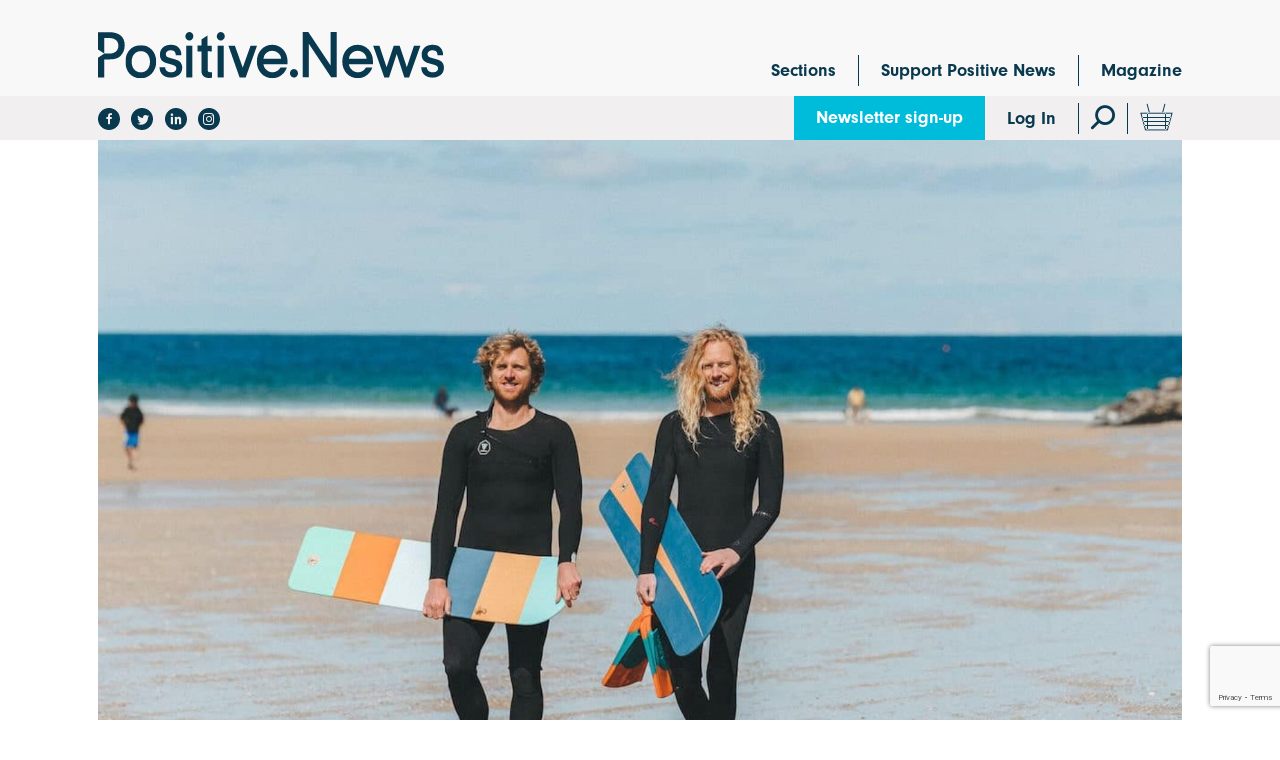

--- FILE ---
content_type: text/html; charset=UTF-8
request_url: https://www.positive.news/environment/surfers-offer-free-wooden-bellyboards-to-cut-plastic-pollution/
body_size: 26863
content:
<!DOCTYPE html>
<!--[if lt IE 7]><html class="no-js ie ie6 lt-ie9 lt-ie8 lt-ie7" lang="en"> <![endif]-->
<!--[if IE 7]><html class="no-js ie ie7 lt-ie9 lt-ie8" lang="en"> <![endif]-->
<!--[if IE 8]><html class="no-js ie ie8 lt-ie9" lang="en"> <![endif]-->
<!--[if gt IE 8]><!--><html class="no-js" lang="en"> <!--<![endif]-->
<head>
	
    
    

    
            <!-- Google Tag Manager -->
        <script>(function(w,d,s,l,i){w[l]=w[l]||[];w[l].push({'gtm.start':
        new Date().getTime(),event:'gtm.js'});var f=d.getElementsByTagName(s)[0],
        j=d.createElement(s),dl=l!='dataLayer'?'&l='+l:'';j.async=true;j.src=
        'https://www.googletagmanager.com/gtm.js?id='+i+dl;f.parentNode.insertBefore(j,f);
        })(window,document,'script','dataLayer','GTM-5FKQC3F');</script>

        <!-- Google tag (gtag.js) -->
        <script async src='https://www.googletagmanager.com/gtag/js?id=G-C955YD8SEF'></script>
        <script>
        window.dataLayer = window.dataLayer || [];
        function gtag(){dataLayer.push(arguments);}
        gtag('js', new Date()); gtag('config', 'G-C955YD8SEF');
        </script>

        <!-- End Google Tag Manager -->
    
	<script>
  (function(d) {
    var config = {
      kitId: 'yqp8xyb',
      scriptTimeout: 3000,
      async: false
    },
    h=d.documentElement,t=setTimeout(function(){h.className=h.className.replace(/\bwf-loading\b/g,"")+" wf-inactive";},config.scriptTimeout),tk=d.createElement("script"),f=false,s=d.getElementsByTagName("script")[0],a;h.className+=" wf-loading";tk.src='https://use.typekit.net/'+config.kitId+'.js';tk.async=true;tk.onload=tk.onreadystatechange=function(){a=this.readyState;if(f||a&&a!="complete"&&a!="loaded")return;f=true;clearTimeout(t);try{Typekit.load(config)}catch(e){}};s.parentNode.insertBefore(tk,s)
  })(document);
</script>
	<meta http-equiv="Content-Type" content="text/html; charset=UTF-8" />
	<meta name="viewport" content="width=device-width,initial-scale=1,maximum-scale=1">
    <meta http-equiv="X-UA-Compatible" content="IE=edge">
    <title>Surfers offer free wooden bellyboards to cut plastic pollution - Positive News</title>
    <link rel="pingback" href="https://www.positive.news/wp/xmlrpc.php" />
    <meta name='robots' content='index, follow, max-image-preview:large, max-snippet:-1, max-video-preview:-1' />
	<style>img:is([sizes="auto" i], [sizes^="auto," i]) { contain-intrinsic-size: 3000px 1500px }</style>
	
<!-- Google Tag Manager for WordPress by gtm4wp.com -->
<script data-cfasync="false" data-pagespeed-no-defer>
	var gtm4wp_datalayer_name = "dataLayer";
	var dataLayer = dataLayer || [];
	const gtm4wp_use_sku_instead = false;
	const gtm4wp_currency = 'GBP';
	const gtm4wp_product_per_impression = false;
	const gtm4wp_clear_ecommerce = false;
	const gtm4wp_datalayer_max_timeout = 2000;
</script>
<!-- End Google Tag Manager for WordPress by gtm4wp.com -->
	<!-- This site is optimized with the Yoast SEO plugin v26.6 - https://yoast.com/wordpress/plugins/seo/ -->
	<meta name="description" content="Traditional bellyboards are available for free across the UK, thanks to a startup that is committed to tackling discarded polystyrene boards" />
	<link rel="canonical" href="https://www.positive.news/environment/surfers-offer-free-wooden-bellyboards-to-cut-plastic-pollution/" />
	<meta property="og:locale" content="en_US" />
	<meta property="og:type" content="article" />
	<meta property="og:title" content="Surfers offer free wooden bellyboards to cut plastic pollution" />
	<meta property="og:description" content="Traditional bellyboards are available for free across the UK, thanks to a startup that is committed to tackling discarded polystyrene boards" />
	<meta property="og:url" content="https://www.positive.news/environment/surfers-offer-free-wooden-bellyboards-to-cut-plastic-pollution/" />
	<meta property="og:site_name" content="Positive News" />
	<meta property="article:publisher" content="https://facebook.com/positivenewsuk/" />
	<meta property="article:published_time" content="2022-07-25T11:19:56+00:00" />
	<meta property="article:modified_time" content="2022-07-28T16:33:45+00:00" />
	<meta property="og:image" content="https://www.positive.news/wp-content/uploads/2022/07/Credit-Evie-Johnstone-Beach-3-min.jpg" />
	<meta property="og:image:width" content="1200" />
	<meta property="og:image:height" content="783" />
	<meta property="og:image:type" content="image/jpeg" />
	<meta name="author" content="Robin Eveleigh" />
	<meta name="twitter:card" content="summary_large_image" />
	<meta name="twitter:creator" content="@PositiveNewsUK" />
	<meta name="twitter:site" content="@PositiveNewsUK" />
	<meta name="twitter:label1" content="Written by" />
	<meta name="twitter:data1" content="Robin Eveleigh" />
	<script type="application/ld+json" class="yoast-schema-graph">{"@context":"https://schema.org","@graph":[{"@type":"WebPage","@id":"https://www.positive.news/environment/surfers-offer-free-wooden-bellyboards-to-cut-plastic-pollution/","url":"https://www.positive.news/environment/surfers-offer-free-wooden-bellyboards-to-cut-plastic-pollution/","name":"Surfers offer free wooden bellyboards to cut plastic pollution","isPartOf":{"@id":"https://www.positive.news/#website"},"primaryImageOfPage":{"@id":"https://www.positive.news/environment/surfers-offer-free-wooden-bellyboards-to-cut-plastic-pollution/#primaryimage"},"image":{"@id":"https://www.positive.news/environment/surfers-offer-free-wooden-bellyboards-to-cut-plastic-pollution/#primaryimage"},"thumbnailUrl":"https://www.positive.news/wp-content/uploads/2022/07/Credit-Evie-Johnstone-Beach-3-min.jpg","datePublished":"2022-07-25T11:19:56+00:00","dateModified":"2022-07-28T16:33:45+00:00","author":{"@id":"https://www.positive.news/#/schema/person/2b32fed71003db53d5fd501549dcb3b5"},"description":"Traditional bellyboards are available for free across the UK, thanks to a startup that is committed to tackling discarded polystyrene boards","breadcrumb":{"@id":"https://www.positive.news/environment/surfers-offer-free-wooden-bellyboards-to-cut-plastic-pollution/#breadcrumb"},"inLanguage":"en-US","potentialAction":[{"@type":"ReadAction","target":["https://www.positive.news/environment/surfers-offer-free-wooden-bellyboards-to-cut-plastic-pollution/"]}]},{"@type":"ImageObject","inLanguage":"en-US","@id":"https://www.positive.news/environment/surfers-offer-free-wooden-bellyboards-to-cut-plastic-pollution/#primaryimage","url":"https://www.positive.news/wp-content/uploads/2022/07/Credit-Evie-Johnstone-Beach-3-min.jpg","contentUrl":"https://www.positive.news/wp-content/uploads/2022/07/Credit-Evie-Johnstone-Beach-3-min.jpg","width":1200,"height":783},{"@type":"BreadcrumbList","@id":"https://www.positive.news/environment/surfers-offer-free-wooden-bellyboards-to-cut-plastic-pollution/#breadcrumb","itemListElement":[{"@type":"ListItem","position":1,"name":"Home","item":"https://www.positive.news/"},{"@type":"ListItem","position":2,"name":"All articles","item":"https://www.positive.news/articles/"},{"@type":"ListItem","position":3,"name":"Surfers offer free wooden bellyboards to cut plastic pollution"}]},{"@type":"WebSite","@id":"https://www.positive.news/#website","url":"https://www.positive.news/","name":"Positive News","description":"Good journalism about good things","potentialAction":[{"@type":"SearchAction","target":{"@type":"EntryPoint","urlTemplate":"https://www.positive.news/?s={search_term_string}"},"query-input":{"@type":"PropertyValueSpecification","valueRequired":true,"valueName":"search_term_string"}}],"inLanguage":"en-US"},{"@type":"Person","@id":"https://www.positive.news/#/schema/person/2b32fed71003db53d5fd501549dcb3b5","name":"Robin Eveleigh","image":{"@type":"ImageObject","inLanguage":"en-US","@id":"https://www.positive.news/#/schema/person/image/","url":"https://secure.gravatar.com/avatar/6dcc9272b82f4619c64c4552d2ab4a359e16d636b4a7c46c053c148a9f9e17a3?s=96&d=mm&r=g","contentUrl":"https://secure.gravatar.com/avatar/6dcc9272b82f4619c64c4552d2ab4a359e16d636b4a7c46c053c148a9f9e17a3?s=96&d=mm&r=g","caption":"Robin Eveleigh"},"url":"https://www.positive.news/author/robin-eveleigh/"}]}</script>
	<!-- / Yoast SEO plugin. -->


<link rel='dns-prefetch' href='//www.positive.news' />
<link rel='dns-prefetch' href='//www.google.com' />
<link rel='dns-prefetch' href='//fonts.googleapis.com' />
<link rel="alternate" type="application/rss+xml" title="Positive News &raquo; Feed" href="https://www.positive.news/feed/" />
<link rel="alternate" type="application/rss+xml" title="Positive News &raquo; Comments Feed" href="https://www.positive.news/comments/feed/" />
<script type="text/javascript">
/* <![CDATA[ */
window._wpemojiSettings = {"baseUrl":"https:\/\/s.w.org\/images\/core\/emoji\/16.0.1\/72x72\/","ext":".png","svgUrl":"https:\/\/s.w.org\/images\/core\/emoji\/16.0.1\/svg\/","svgExt":".svg","source":{"concatemoji":"https:\/\/www.positive.news\/wp\/wp-includes\/js\/wp-emoji-release.min.js?ver=3c05e6e596cb8fe250e068f036a0efad"}};
/*! This file is auto-generated */
!function(s,n){var o,i,e;function c(e){try{var t={supportTests:e,timestamp:(new Date).valueOf()};sessionStorage.setItem(o,JSON.stringify(t))}catch(e){}}function p(e,t,n){e.clearRect(0,0,e.canvas.width,e.canvas.height),e.fillText(t,0,0);var t=new Uint32Array(e.getImageData(0,0,e.canvas.width,e.canvas.height).data),a=(e.clearRect(0,0,e.canvas.width,e.canvas.height),e.fillText(n,0,0),new Uint32Array(e.getImageData(0,0,e.canvas.width,e.canvas.height).data));return t.every(function(e,t){return e===a[t]})}function u(e,t){e.clearRect(0,0,e.canvas.width,e.canvas.height),e.fillText(t,0,0);for(var n=e.getImageData(16,16,1,1),a=0;a<n.data.length;a++)if(0!==n.data[a])return!1;return!0}function f(e,t,n,a){switch(t){case"flag":return n(e,"\ud83c\udff3\ufe0f\u200d\u26a7\ufe0f","\ud83c\udff3\ufe0f\u200b\u26a7\ufe0f")?!1:!n(e,"\ud83c\udde8\ud83c\uddf6","\ud83c\udde8\u200b\ud83c\uddf6")&&!n(e,"\ud83c\udff4\udb40\udc67\udb40\udc62\udb40\udc65\udb40\udc6e\udb40\udc67\udb40\udc7f","\ud83c\udff4\u200b\udb40\udc67\u200b\udb40\udc62\u200b\udb40\udc65\u200b\udb40\udc6e\u200b\udb40\udc67\u200b\udb40\udc7f");case"emoji":return!a(e,"\ud83e\udedf")}return!1}function g(e,t,n,a){var r="undefined"!=typeof WorkerGlobalScope&&self instanceof WorkerGlobalScope?new OffscreenCanvas(300,150):s.createElement("canvas"),o=r.getContext("2d",{willReadFrequently:!0}),i=(o.textBaseline="top",o.font="600 32px Arial",{});return e.forEach(function(e){i[e]=t(o,e,n,a)}),i}function t(e){var t=s.createElement("script");t.src=e,t.defer=!0,s.head.appendChild(t)}"undefined"!=typeof Promise&&(o="wpEmojiSettingsSupports",i=["flag","emoji"],n.supports={everything:!0,everythingExceptFlag:!0},e=new Promise(function(e){s.addEventListener("DOMContentLoaded",e,{once:!0})}),new Promise(function(t){var n=function(){try{var e=JSON.parse(sessionStorage.getItem(o));if("object"==typeof e&&"number"==typeof e.timestamp&&(new Date).valueOf()<e.timestamp+604800&&"object"==typeof e.supportTests)return e.supportTests}catch(e){}return null}();if(!n){if("undefined"!=typeof Worker&&"undefined"!=typeof OffscreenCanvas&&"undefined"!=typeof URL&&URL.createObjectURL&&"undefined"!=typeof Blob)try{var e="postMessage("+g.toString()+"("+[JSON.stringify(i),f.toString(),p.toString(),u.toString()].join(",")+"));",a=new Blob([e],{type:"text/javascript"}),r=new Worker(URL.createObjectURL(a),{name:"wpTestEmojiSupports"});return void(r.onmessage=function(e){c(n=e.data),r.terminate(),t(n)})}catch(e){}c(n=g(i,f,p,u))}t(n)}).then(function(e){for(var t in e)n.supports[t]=e[t],n.supports.everything=n.supports.everything&&n.supports[t],"flag"!==t&&(n.supports.everythingExceptFlag=n.supports.everythingExceptFlag&&n.supports[t]);n.supports.everythingExceptFlag=n.supports.everythingExceptFlag&&!n.supports.flag,n.DOMReady=!1,n.readyCallback=function(){n.DOMReady=!0}}).then(function(){return e}).then(function(){var e;n.supports.everything||(n.readyCallback(),(e=n.source||{}).concatemoji?t(e.concatemoji):e.wpemoji&&e.twemoji&&(t(e.twemoji),t(e.wpemoji)))}))}((window,document),window._wpemojiSettings);
/* ]]> */
</script>
<style id='wp-emoji-styles-inline-css' type='text/css'>

	img.wp-smiley, img.emoji {
		display: inline !important;
		border: none !important;
		box-shadow: none !important;
		height: 1em !important;
		width: 1em !important;
		margin: 0 0.07em !important;
		vertical-align: -0.1em !important;
		background: none !important;
		padding: 0 !important;
	}
</style>
<link rel='stylesheet' id='wp-block-library-css' href='https://www.positive.news/wp/wp-includes/css/dist/block-library/style.min.css?ver=3c05e6e596cb8fe250e068f036a0efad' type='text/css' media='all' />
<style id='classic-theme-styles-inline-css' type='text/css'>
/*! This file is auto-generated */
.wp-block-button__link{color:#fff;background-color:#32373c;border-radius:9999px;box-shadow:none;text-decoration:none;padding:calc(.667em + 2px) calc(1.333em + 2px);font-size:1.125em}.wp-block-file__button{background:#32373c;color:#fff;text-decoration:none}
</style>
<link rel='stylesheet' id='enr-blocks-integration-css' href='https://www.positive.news/wp-content/plugins/enhancer-for-woocommerce-subscriptions/assets/blocks/frontend/index.css?ver=4.7.0' type='text/css' media='all' />
<style id='global-styles-inline-css' type='text/css'>
:root{--wp--preset--aspect-ratio--square: 1;--wp--preset--aspect-ratio--4-3: 4/3;--wp--preset--aspect-ratio--3-4: 3/4;--wp--preset--aspect-ratio--3-2: 3/2;--wp--preset--aspect-ratio--2-3: 2/3;--wp--preset--aspect-ratio--16-9: 16/9;--wp--preset--aspect-ratio--9-16: 9/16;--wp--preset--color--black: #000000;--wp--preset--color--cyan-bluish-gray: #abb8c3;--wp--preset--color--white: #ffffff;--wp--preset--color--pale-pink: #f78da7;--wp--preset--color--vivid-red: #cf2e2e;--wp--preset--color--luminous-vivid-orange: #ff6900;--wp--preset--color--luminous-vivid-amber: #fcb900;--wp--preset--color--light-green-cyan: #7bdcb5;--wp--preset--color--vivid-green-cyan: #00d084;--wp--preset--color--pale-cyan-blue: #8ed1fc;--wp--preset--color--vivid-cyan-blue: #0693e3;--wp--preset--color--vivid-purple: #9b51e0;--wp--preset--gradient--vivid-cyan-blue-to-vivid-purple: linear-gradient(135deg,rgba(6,147,227,1) 0%,rgb(155,81,224) 100%);--wp--preset--gradient--light-green-cyan-to-vivid-green-cyan: linear-gradient(135deg,rgb(122,220,180) 0%,rgb(0,208,130) 100%);--wp--preset--gradient--luminous-vivid-amber-to-luminous-vivid-orange: linear-gradient(135deg,rgba(252,185,0,1) 0%,rgba(255,105,0,1) 100%);--wp--preset--gradient--luminous-vivid-orange-to-vivid-red: linear-gradient(135deg,rgba(255,105,0,1) 0%,rgb(207,46,46) 100%);--wp--preset--gradient--very-light-gray-to-cyan-bluish-gray: linear-gradient(135deg,rgb(238,238,238) 0%,rgb(169,184,195) 100%);--wp--preset--gradient--cool-to-warm-spectrum: linear-gradient(135deg,rgb(74,234,220) 0%,rgb(151,120,209) 20%,rgb(207,42,186) 40%,rgb(238,44,130) 60%,rgb(251,105,98) 80%,rgb(254,248,76) 100%);--wp--preset--gradient--blush-light-purple: linear-gradient(135deg,rgb(255,206,236) 0%,rgb(152,150,240) 100%);--wp--preset--gradient--blush-bordeaux: linear-gradient(135deg,rgb(254,205,165) 0%,rgb(254,45,45) 50%,rgb(107,0,62) 100%);--wp--preset--gradient--luminous-dusk: linear-gradient(135deg,rgb(255,203,112) 0%,rgb(199,81,192) 50%,rgb(65,88,208) 100%);--wp--preset--gradient--pale-ocean: linear-gradient(135deg,rgb(255,245,203) 0%,rgb(182,227,212) 50%,rgb(51,167,181) 100%);--wp--preset--gradient--electric-grass: linear-gradient(135deg,rgb(202,248,128) 0%,rgb(113,206,126) 100%);--wp--preset--gradient--midnight: linear-gradient(135deg,rgb(2,3,129) 0%,rgb(40,116,252) 100%);--wp--preset--font-size--small: 13px;--wp--preset--font-size--medium: 20px;--wp--preset--font-size--large: 36px;--wp--preset--font-size--x-large: 42px;--wp--preset--spacing--20: 0.44rem;--wp--preset--spacing--30: 0.67rem;--wp--preset--spacing--40: 1rem;--wp--preset--spacing--50: 1.5rem;--wp--preset--spacing--60: 2.25rem;--wp--preset--spacing--70: 3.38rem;--wp--preset--spacing--80: 5.06rem;--wp--preset--shadow--natural: 6px 6px 9px rgba(0, 0, 0, 0.2);--wp--preset--shadow--deep: 12px 12px 50px rgba(0, 0, 0, 0.4);--wp--preset--shadow--sharp: 6px 6px 0px rgba(0, 0, 0, 0.2);--wp--preset--shadow--outlined: 6px 6px 0px -3px rgba(255, 255, 255, 1), 6px 6px rgba(0, 0, 0, 1);--wp--preset--shadow--crisp: 6px 6px 0px rgba(0, 0, 0, 1);}:where(.is-layout-flex){gap: 0.5em;}:where(.is-layout-grid){gap: 0.5em;}body .is-layout-flex{display: flex;}.is-layout-flex{flex-wrap: wrap;align-items: center;}.is-layout-flex > :is(*, div){margin: 0;}body .is-layout-grid{display: grid;}.is-layout-grid > :is(*, div){margin: 0;}:where(.wp-block-columns.is-layout-flex){gap: 2em;}:where(.wp-block-columns.is-layout-grid){gap: 2em;}:where(.wp-block-post-template.is-layout-flex){gap: 1.25em;}:where(.wp-block-post-template.is-layout-grid){gap: 1.25em;}.has-black-color{color: var(--wp--preset--color--black) !important;}.has-cyan-bluish-gray-color{color: var(--wp--preset--color--cyan-bluish-gray) !important;}.has-white-color{color: var(--wp--preset--color--white) !important;}.has-pale-pink-color{color: var(--wp--preset--color--pale-pink) !important;}.has-vivid-red-color{color: var(--wp--preset--color--vivid-red) !important;}.has-luminous-vivid-orange-color{color: var(--wp--preset--color--luminous-vivid-orange) !important;}.has-luminous-vivid-amber-color{color: var(--wp--preset--color--luminous-vivid-amber) !important;}.has-light-green-cyan-color{color: var(--wp--preset--color--light-green-cyan) !important;}.has-vivid-green-cyan-color{color: var(--wp--preset--color--vivid-green-cyan) !important;}.has-pale-cyan-blue-color{color: var(--wp--preset--color--pale-cyan-blue) !important;}.has-vivid-cyan-blue-color{color: var(--wp--preset--color--vivid-cyan-blue) !important;}.has-vivid-purple-color{color: var(--wp--preset--color--vivid-purple) !important;}.has-black-background-color{background-color: var(--wp--preset--color--black) !important;}.has-cyan-bluish-gray-background-color{background-color: var(--wp--preset--color--cyan-bluish-gray) !important;}.has-white-background-color{background-color: var(--wp--preset--color--white) !important;}.has-pale-pink-background-color{background-color: var(--wp--preset--color--pale-pink) !important;}.has-vivid-red-background-color{background-color: var(--wp--preset--color--vivid-red) !important;}.has-luminous-vivid-orange-background-color{background-color: var(--wp--preset--color--luminous-vivid-orange) !important;}.has-luminous-vivid-amber-background-color{background-color: var(--wp--preset--color--luminous-vivid-amber) !important;}.has-light-green-cyan-background-color{background-color: var(--wp--preset--color--light-green-cyan) !important;}.has-vivid-green-cyan-background-color{background-color: var(--wp--preset--color--vivid-green-cyan) !important;}.has-pale-cyan-blue-background-color{background-color: var(--wp--preset--color--pale-cyan-blue) !important;}.has-vivid-cyan-blue-background-color{background-color: var(--wp--preset--color--vivid-cyan-blue) !important;}.has-vivid-purple-background-color{background-color: var(--wp--preset--color--vivid-purple) !important;}.has-black-border-color{border-color: var(--wp--preset--color--black) !important;}.has-cyan-bluish-gray-border-color{border-color: var(--wp--preset--color--cyan-bluish-gray) !important;}.has-white-border-color{border-color: var(--wp--preset--color--white) !important;}.has-pale-pink-border-color{border-color: var(--wp--preset--color--pale-pink) !important;}.has-vivid-red-border-color{border-color: var(--wp--preset--color--vivid-red) !important;}.has-luminous-vivid-orange-border-color{border-color: var(--wp--preset--color--luminous-vivid-orange) !important;}.has-luminous-vivid-amber-border-color{border-color: var(--wp--preset--color--luminous-vivid-amber) !important;}.has-light-green-cyan-border-color{border-color: var(--wp--preset--color--light-green-cyan) !important;}.has-vivid-green-cyan-border-color{border-color: var(--wp--preset--color--vivid-green-cyan) !important;}.has-pale-cyan-blue-border-color{border-color: var(--wp--preset--color--pale-cyan-blue) !important;}.has-vivid-cyan-blue-border-color{border-color: var(--wp--preset--color--vivid-cyan-blue) !important;}.has-vivid-purple-border-color{border-color: var(--wp--preset--color--vivid-purple) !important;}.has-vivid-cyan-blue-to-vivid-purple-gradient-background{background: var(--wp--preset--gradient--vivid-cyan-blue-to-vivid-purple) !important;}.has-light-green-cyan-to-vivid-green-cyan-gradient-background{background: var(--wp--preset--gradient--light-green-cyan-to-vivid-green-cyan) !important;}.has-luminous-vivid-amber-to-luminous-vivid-orange-gradient-background{background: var(--wp--preset--gradient--luminous-vivid-amber-to-luminous-vivid-orange) !important;}.has-luminous-vivid-orange-to-vivid-red-gradient-background{background: var(--wp--preset--gradient--luminous-vivid-orange-to-vivid-red) !important;}.has-very-light-gray-to-cyan-bluish-gray-gradient-background{background: var(--wp--preset--gradient--very-light-gray-to-cyan-bluish-gray) !important;}.has-cool-to-warm-spectrum-gradient-background{background: var(--wp--preset--gradient--cool-to-warm-spectrum) !important;}.has-blush-light-purple-gradient-background{background: var(--wp--preset--gradient--blush-light-purple) !important;}.has-blush-bordeaux-gradient-background{background: var(--wp--preset--gradient--blush-bordeaux) !important;}.has-luminous-dusk-gradient-background{background: var(--wp--preset--gradient--luminous-dusk) !important;}.has-pale-ocean-gradient-background{background: var(--wp--preset--gradient--pale-ocean) !important;}.has-electric-grass-gradient-background{background: var(--wp--preset--gradient--electric-grass) !important;}.has-midnight-gradient-background{background: var(--wp--preset--gradient--midnight) !important;}.has-small-font-size{font-size: var(--wp--preset--font-size--small) !important;}.has-medium-font-size{font-size: var(--wp--preset--font-size--medium) !important;}.has-large-font-size{font-size: var(--wp--preset--font-size--large) !important;}.has-x-large-font-size{font-size: var(--wp--preset--font-size--x-large) !important;}
:where(.wp-block-post-template.is-layout-flex){gap: 1.25em;}:where(.wp-block-post-template.is-layout-grid){gap: 1.25em;}
:where(.wp-block-columns.is-layout-flex){gap: 2em;}:where(.wp-block-columns.is-layout-grid){gap: 2em;}
:root :where(.wp-block-pullquote){font-size: 1.5em;line-height: 1.6;}
</style>
<link rel='stylesheet' id='woocommerce-layout-css' href='https://www.positive.news/wp-content/plugins/woocommerce/assets/css/woocommerce-layout.css?ver=10.3.5' type='text/css' media='all' />
<link rel='stylesheet' id='woocommerce-smallscreen-css' href='https://www.positive.news/wp-content/plugins/woocommerce/assets/css/woocommerce-smallscreen.css?ver=10.3.5' type='text/css' media='only screen and (max-width: 768px)' />
<link rel='stylesheet' id='woocommerce-general-css' href='https://www.positive.news/wp-content/plugins/woocommerce/assets/css/woocommerce.css?ver=10.3.5' type='text/css' media='all' />
<style id='woocommerce-inline-inline-css' type='text/css'>
.woocommerce form .form-row .required { visibility: visible; }
</style>
<link rel='stylesheet' id='metorik-css-css' href='https://www.positive.news/wp-content/plugins/metorik-helper/assets/css/metorik.css?ver=2.0.10' type='text/css' media='all' />
<link rel='stylesheet' id='brands-styles-css' href='https://www.positive.news/wp-content/plugins/woocommerce/assets/css/brands.css?ver=10.3.5' type='text/css' media='all' />
<link rel='stylesheet' id='styles-css' href='https://www.positive.news/wp-content/themes/elm/assets/css/min/main.min.css?ver=20251215-104521' type='text/css' media='all' />
<link rel='stylesheet' id='google-font-css' href='https://fonts.googleapis.com/css?family=Montserrat%3A300%2C400%2C400i%2C500%2C600&#038;ver=200126' type='text/css' media='all' />
<link rel='stylesheet' id='icons-css' href='https://www.positive.news/wp-content/themes/elm/assets/icons/icomoon/style.css?ver=200126' type='text/css' media='all' />
<link rel='stylesheet' id='enr-frontend-css' href='https://www.positive.news/wp-content/plugins/enhancer-for-woocommerce-subscriptions/assets/css/frontend.css?ver=4.7.0' type='text/css' media='all' />
<script type="text/template" id="tmpl-variation-template">
	<div class="woocommerce-variation-description">{{{ data.variation.variation_description }}}</div>
	<div class="woocommerce-variation-price">{{{ data.variation.price_html }}}</div>
	<div class="woocommerce-variation-availability">{{{ data.variation.availability_html }}}</div>
</script>
<script type="text/template" id="tmpl-unavailable-variation-template">
	<p role="alert">Sorry, this product is unavailable. Please choose a different combination.</p>
</script>
<script type="text/javascript" src="https://www.positive.news/wp/wp-includes/js/jquery/jquery.min.js?ver=3.7.1" id="jquery-core-js"></script>
<script type="text/javascript" src="https://www.positive.news/wp/wp-includes/js/jquery/jquery-migrate.min.js?ver=3.4.1" id="jquery-migrate-js"></script>
<script type="text/javascript" src="https://www.positive.news/wp/wp-includes/js/underscore.min.js?ver=1.13.7" id="underscore-js"></script>
<script type="text/javascript" id="wp-util-js-extra">
/* <![CDATA[ */
var _wpUtilSettings = {"ajax":{"url":"\/wp\/wp-admin\/admin-ajax.php"}};
/* ]]> */
</script>
<script type="text/javascript" src="https://www.positive.news/wp/wp-includes/js/wp-util.min.js?ver=3c05e6e596cb8fe250e068f036a0efad" id="wp-util-js"></script>
<script type="text/javascript" src="https://www.positive.news/wp-content/plugins/woocommerce/assets/js/jquery-blockui/jquery.blockUI.min.js?ver=2.7.0-wc.10.3.5" id="wc-jquery-blockui-js" data-wp-strategy="defer"></script>
<script type="text/javascript" src="https://www.positive.news/wp/wp-includes/js/dist/hooks.min.js?ver=4d63a3d491d11ffd8ac6" id="wp-hooks-js"></script>
<script type="text/javascript" id="say-what-js-js-extra">
/* <![CDATA[ */
var say_what_data = {"replacements":[]};
/* ]]> */
</script>
<script type="text/javascript" src="https://www.positive.news/wp-content/plugins/say-what/assets/build/frontend.js?ver=fd31684c45e4d85aeb4e" id="say-what-js-js"></script>
<script type="text/javascript" id="wc-add-to-cart-js-extra">
/* <![CDATA[ */
var wc_add_to_cart_params = {"ajax_url":"\/wp\/wp-admin\/admin-ajax.php","wc_ajax_url":"\/?wc-ajax=%%endpoint%%","i18n_view_cart":"View cart","cart_url":"https:\/\/www.positive.news\/cart\/","is_cart":"","cart_redirect_after_add":"yes"};
/* ]]> */
</script>
<script type="text/javascript" src="https://www.positive.news/wp-content/plugins/woocommerce/assets/js/frontend/add-to-cart.min.js?ver=10.3.5" id="wc-add-to-cart-js" defer="defer" data-wp-strategy="defer"></script>
<script type="text/javascript" src="https://www.positive.news/wp-content/plugins/woocommerce/assets/js/js-cookie/js.cookie.min.js?ver=2.1.4-wc.10.3.5" id="wc-js-cookie-js" defer="defer" data-wp-strategy="defer"></script>
<script type="text/javascript" id="woocommerce-js-extra">
/* <![CDATA[ */
var woocommerce_params = {"ajax_url":"\/wp\/wp-admin\/admin-ajax.php","wc_ajax_url":"\/?wc-ajax=%%endpoint%%","i18n_password_show":"Show password","i18n_password_hide":"Hide password"};
/* ]]> */
</script>
<script type="text/javascript" src="https://www.positive.news/wp-content/plugins/woocommerce/assets/js/frontend/woocommerce.min.js?ver=10.3.5" id="woocommerce-js" defer="defer" data-wp-strategy="defer"></script>
<script type="text/javascript" id="init-js-extra">
/* <![CDATA[ */
var bloginfo = {"template_url":"https:\/\/www.positive.news\/wp-content\/themes\/elm","site_url":"https:\/\/www.positive.news","shop_page":"https:\/\/www.positive.news\/magazine\/"};
/* ]]> */
</script>
<script type="text/javascript" src="https://www.positive.news/wp-content/themes/elm/assets/js/min/scripts.min.js?ver=20251215-104521" id="init-js"></script>
<script type="text/javascript" id="enr-frontend-js-extra">
/* <![CDATA[ */
var enr_frontend_params = {"ajax_url":"https:\/\/www.positive.news\/wp\/wp-admin\/admin-ajax.php","is_checkout":"","is_user_logged_in":"","is_switch_request":"","cart_level_subscribed":"","subscribe_now_nonce":"25cc1796cb","subscribe_now_button_text":"Sign Up Now","single_add_to_cart_text":"Add to cart","hide_variable_limited_notice":""};
/* ]]> */
</script>
<script type="text/javascript" src="https://www.positive.news/wp-content/plugins/enhancer-for-woocommerce-subscriptions/assets/js/frontend.js?ver=4.7.0" id="enr-frontend-js"></script>
<link rel="https://api.w.org/" href="https://www.positive.news/wp-json/" /><link rel="alternate" title="JSON" type="application/json" href="https://www.positive.news/wp-json/wp/v2/posts/398743" /><link rel="EditURI" type="application/rsd+xml" title="RSD" href="https://www.positive.news/wp/xmlrpc.php?rsd" />
<link rel='shortlink' href='https://www.positive.news/?p=398743' />
<link rel="alternate" title="oEmbed (JSON)" type="application/json+oembed" href="https://www.positive.news/wp-json/oembed/1.0/embed?url=https%3A%2F%2Fwww.positive.news%2Fenvironment%2Fsurfers-offer-free-wooden-bellyboards-to-cut-plastic-pollution%2F" />
<link rel="alternate" title="oEmbed (XML)" type="text/xml+oembed" href="https://www.positive.news/wp-json/oembed/1.0/embed?url=https%3A%2F%2Fwww.positive.news%2Fenvironment%2Fsurfers-offer-free-wooden-bellyboards-to-cut-plastic-pollution%2F&#038;format=xml" />
<!-- Stream WordPress user activity plugin v4.1.1 -->

<!-- Google Tag Manager for WordPress by gtm4wp.com -->
<!-- GTM Container placement set to off -->
<script data-cfasync="false" data-pagespeed-no-defer type="text/javascript">
	var dataLayer_content = {"pagePostType":"post","pagePostType2":"single-post","pageCategory":["environment","lifestyle","sport","travel"],"pageAttributes":["environment-2","lifestyle-2","oceans","sport","travel-2"],"cartContent":{"totals":{"applied_coupons":[],"discount_total":0,"subtotal":0,"total":0},"items":[]}};
	dataLayer.push( dataLayer_content );
</script>
<script data-cfasync="false" data-pagespeed-no-defer type="text/javascript">
	console.warn && console.warn("[GTM4WP] Google Tag Manager container code placement set to OFF !!!");
	console.warn && console.warn("[GTM4WP] Data layer codes are active but GTM container must be loaded using custom coding !!!");
</script>
<!-- End Google Tag Manager for WordPress by gtm4wp.com --><!--[if lt IE 9]><script src="https://cdnjs.cloudflare.com/ajax/libs/html5shiv/3.7.3/html5shiv.min.js"></script><![endif]-->			<link rel="preload" href="https://www.positive.news/wp-content/plugins/wordpress-popup/assets/hustle-ui/fonts/hustle-icons-font.woff2" as="font" type="font/woff2" crossorigin>
			<noscript><style>.woocommerce-product-gallery{ opacity: 1 !important; }</style></noscript>
	<style id="hustle-module-12-0-styles" class="hustle-module-styles hustle-module-styles-12">@media screen and (min-width: 783px) {.hustle-ui:not(.hustle-size--small).module_id_12 .hustle-slidein-content .hustle-info {max-width: 800px;}}.hustle-ui.module_id_12  .hustle-slidein-content {-moz-box-shadow: 0px 0px 0px 0px rgba(0,0,0,0);-webkit-box-shadow: 0px 0px 0px 0px rgba(0,0,0,0);box-shadow: 0px 0px 0px 0px rgba(0,0,0,0);}@media screen and (min-width: 783px) {.hustle-ui:not(.hustle-size--small).module_id_12  .hustle-slidein-content {-moz-box-shadow: 0px 0px 0px 0px rgba(0,0,0,0);-webkit-box-shadow: 0px 0px 0px 0px rgba(0,0,0,0);box-shadow: 0px 0px 0px 0px rgba(0,0,0,0);}} .hustle-ui.module_id_12 .hustle-layout {margin: 0px 0px 0px 0px;padding: 0px 0px 0px 0px;border-width: 0px 0px 0px 0px;border-style: solid;border-color: #DADADA;border-radius: 0px 0px 0px 0px;overflow: hidden;background-color: #09394f;}@media screen and (min-width: 783px) {.hustle-ui:not(.hustle-size--small).module_id_12 .hustle-layout {margin: 0px 0px 0px 0px;padding: 0px 0px 0px 0px;border-width: 0px 0px 0px 0px;border-style: solid;border-radius: 0px 0px 0px 0px;}} .hustle-ui.module_id_12 .hustle-layout .hustle-layout-content {padding: 0px 0px 0px 0px;border-width: 0px 0px 0px 0px;border-style: solid;border-radius: 0px 0px 0px 0px;border-color: rgba(0,0,0,0);background-color: rgba(0,0,0,0);-moz-box-shadow: 0px 0px 0px 0px rgba(0,0,0,0);-webkit-box-shadow: 0px 0px 0px 0px rgba(0,0,0,0);box-shadow: 0px 0px 0px 0px rgba(0,0,0,0);}.hustle-ui.module_id_12 .hustle-main-wrapper {position: relative;padding:32px 0 0;}@media screen and (min-width: 783px) {.hustle-ui:not(.hustle-size--small).module_id_12 .hustle-layout .hustle-layout-content {padding: 0px 0px 0px 0px;border-width: 0px 0px 0px 0px;border-style: solid;border-radius: 0px 0px 0px 0px;-moz-box-shadow: 0px 0px 0px 0px rgba(0,0,0,0);-webkit-box-shadow: 0px 0px 0px 0px rgba(0,0,0,0);box-shadow: 0px 0px 0px 0px rgba(0,0,0,0);}}@media screen and (min-width: 783px) {.hustle-ui:not(.hustle-size--small).module_id_12 .hustle-main-wrapper {padding:36px 0 0;}}.hustle-ui.module_id_12 .hustle-layout .hustle-image {background-color: #e9e9e9;}.hustle-ui.module_id_12 .hustle-layout .hustle-image {height: 150px;overflow: hidden;}@media screen and (min-width: 783px) {.hustle-ui:not(.hustle-size--small).module_id_12 .hustle-layout .hustle-image {max-width: 245px;height: auto;min-height: 0;-webkit-box-flex: 0;-ms-flex: 0 0 245px;flex: 0 0 245px;}}.hustle-ui.module_id_12 .hustle-layout .hustle-image img {width: 100%;max-width: unset;height: 100%;display: block;position: absolute;object-fit: contain;-ms-interpolation-mode: bicubic;}@media all and (-ms-high-contrast: none), (-ms-high-contrast: active) {.hustle-ui.module_id_12 .hustle-layout .hustle-image img {width: auto;max-width: 100%;height: auto;max-height: 100%;}}@media screen and (min-width: 783px) {.hustle-ui:not(.hustle-size--small).module_id_12 .hustle-layout .hustle-image img {width: 100%;max-width: unset;height: 100%;display: block;position: absolute;object-fit: contain;-ms-interpolation-mode: bicubic;}}@media all and (min-width: 783px) and (-ms-high-contrast: none), (-ms-high-contrast: active) {.hustle-ui:not(.hustle-size--small).module_id_12 .hustle-layout .hustle-image img {width: auto;max-width: 100%;height: auto;max-height: 100%;}}.hustle-ui.module_id_12 .hustle-layout .hustle-image img {object-position: center center;-o-object-position: center center;}@media all and (-ms-high-contrast: none), (-ms-high-contrast: active) {.hustle-ui.module_id_12 .hustle-layout .hustle-image img {left: 50%;}}@media all and (-ms-high-contrast: none), (-ms-high-contrast: active) {.hustle-ui.module_id_12 .hustle-layout .hustle-image img {transform: translate(-50%,-50%);-ms-transform: translate(-50%,-50%);-webkit-transform: translate(-50%,-50%);}}@media all and (-ms-high-contrast: none), (-ms-high-contrast: active) {.hustle-ui.module_id_12 .hustle-layout .hustle-image img {top: 50%;}}@media all and (-ms-high-contrast: none), (-ms-high-contrast: active) {.hustle-ui.module_id_12 .hustle-layout .hustle-image img {transform: translate(-50%,-50%);-ms-transform: translate(-50%,-50%);-webkit-transform: translate(-50%,-50%);}}@media screen and (min-width: 783px) {.hustle-ui:not(.hustle-size--small).module_id_12 .hustle-layout .hustle-image img {object-position: center center;-o-object-position: center center;}}@media all and (min-width: 783px) and (-ms-high-contrast: none), (-ms-high-contrast: active) {.hustle-ui:not(.hustle-size--small).module_id_12 .hustle-layout .hustle-image img {left: 50%;right: auto;}}@media all and (min-width: 783px) and (-ms-high-contrast: none), (-ms-high-contrast: active) {.hustle-ui:not(.hustle-size--small).module_id_12 .hustle-layout .hustle-image img {transform: translate(-50%,-50%);-ms-transform: translate(-50%,-50%);-webkit-transform: translate(-50%,-50%);}}@media all and (min-width: 783px) and (-ms-high-contrast: none), (-ms-high-contrast: active) {.hustle-ui:not(.hustle-size--small).module_id_12 .hustle-layout .hustle-image img {top: 50%;bottom: auto;}}@media all and (min-width: 783px) and (-ms-high-contrast: none), (-ms-high-contrast: active) {.hustle-ui:not(.hustle-size--small).module_id_12 .hustle-layout .hustle-image img {transform: translate(-50%,-50%);-ms-transform: translate(-50%,-50%);-webkit-transform: translate(-50%,-50%);}}  .hustle-ui.module_id_12 .hustle-layout .hustle-content {margin: 0px 0px 0px 0px;padding: 10px 20px 10px 20px;border-width: 0px 0px 0px 0px;border-style: solid;border-radius: 0px 0px 0px 0px;border-color: rgba(0,0,0,0);background-color: rgba(0,0,0,0);-moz-box-shadow: 0px 0px 0px 0px rgba(0,0,0,0);-webkit-box-shadow: 0px 0px 0px 0px rgba(0,0,0,0);box-shadow: 0px 0px 0px 0px rgba(0,0,0,0);}.hustle-ui.module_id_12 .hustle-layout .hustle-content .hustle-content-wrap {padding: 10px 0 10px 0;}@media screen and (min-width: 783px) {.hustle-ui:not(.hustle-size--small).module_id_12 .hustle-layout .hustle-content {margin: 0px 0px 0px 0px;padding: 10px 20px 10px 20px;border-width: 0px 0px 0px 0px;border-style: solid;border-radius: 0px 0px 0px 0px;-moz-box-shadow: 0px 0px 0px 0px rgba(0,0,0,0);-webkit-box-shadow: 0px 0px 0px 0px rgba(0,0,0,0);box-shadow: 0px 0px 0px 0px rgba(0,0,0,0);}.hustle-ui:not(.hustle-size--small).module_id_12 .hustle-layout .hustle-content .hustle-content-wrap {padding: 10px 0 10px 0;}} .hustle-ui.module_id_12 .hustle-layout .hustle-subtitle {display: block;margin: 5px 0px 5px 0px;padding: 0px 0px 5px 0px;border-width: 0px 0px 0px 0px;border-style: solid;border-color: rgba(0,0,0,0);border-radius: 0px 0px 0px 0px;background-color: rgba(0,0,0,0);box-shadow: 0px 0px 0px 0px rgba(0,0,0,0);-moz-box-shadow: 0px 0px 0px 0px rgba(0,0,0,0);-webkit-box-shadow: 0px 0px 0px 0px rgba(0,0,0,0);color: #FFFFFF;font-size: 26px;line-height: 30px;font-weight: 700;font-style: normal;letter-spacing: 0px;text-transform: none;text-decoration: none;text-align: center;}@media screen and (min-width: 783px) {.hustle-ui:not(.hustle-size--small).module_id_12 .hustle-layout .hustle-subtitle {margin: 5px 0px 5px 0px;padding: 0px 0px 5px 0px;border-width: 0px 0px 0px 0px;border-style: solid;border-radius: 0px 0px 0px 0px;box-shadow: 0px 0px 0px 0px rgba(0,0,0,0);-moz-box-shadow: 0px 0px 0px 0px rgba(0,0,0,0);-webkit-box-shadow: 0px 0px 0px 0px rgba(0,0,0,0);font-size: 26px;line-height: 30px;font-weight: 700;font-style: normal;letter-spacing: 0px;text-transform: none;text-decoration: none;text-align: center;}} .hustle-ui.module_id_12 .hustle-layout .hustle-group-content {margin: 0px 0px 0px 0px;padding: 0px 0px 0px 0px;border-color: rgba(0,0,0,0);border-width: 0px 0px 0px 0px;border-style: solid;color: #FFFFFF;}.hustle-ui.module_id_12 .hustle-layout .hustle-group-content b,.hustle-ui.module_id_12 .hustle-layout .hustle-group-content strong {font-weight: bold;}.hustle-ui.module_id_12 .hustle-layout .hustle-group-content a,.hustle-ui.module_id_12 .hustle-layout .hustle-group-content a:visited {color: #78B5D1;}.hustle-ui.module_id_12 .hustle-layout .hustle-group-content a:hover {color: #4D95B6;}.hustle-ui.module_id_12 .hustle-layout .hustle-group-content a:focus,.hustle-ui.module_id_12 .hustle-layout .hustle-group-content a:active {color: #4D95B6;}@media screen and (min-width: 783px) {.hustle-ui:not(.hustle-size--small).module_id_12 .hustle-layout .hustle-group-content {margin: 0px 0px 0px 0px;padding: 0px 0px 0px 0px;border-width: 0px 0px 0px 0px;border-style: solid;}}.hustle-ui.module_id_12 .hustle-layout .hustle-group-content {color: #FFFFFF;font-size: 18px;line-height: 26px;font-family: inherit;}@media screen and (min-width: 783px) {.hustle-ui:not(.hustle-size--small).module_id_12 .hustle-layout .hustle-group-content {font-size: 18px;line-height: 26px;}}.hustle-ui.module_id_12 .hustle-layout .hustle-group-content p:not([class*="forminator-"]) {margin: 0 0 10px;color: #FFFFFF;font-size: 18px;line-height: 26px;font-weight: normal;font-style: normal;letter-spacing: -0.25px;text-transform: none;text-decoration: none;}.hustle-ui.module_id_12 .hustle-layout .hustle-group-content p:not([class*="forminator-"]):last-child {margin-bottom: 0;}@media screen and (min-width: 783px) {.hustle-ui:not(.hustle-size--small).module_id_12 .hustle-layout .hustle-group-content p:not([class*="forminator-"]) {margin: 0 0 10px;font-size: 18px;line-height: 26px;font-weight: normal;font-style: normal;letter-spacing: -0.25px;text-transform: none;text-decoration: none;}.hustle-ui:not(.hustle-size--small).module_id_12 .hustle-layout .hustle-group-content p:not([class*="forminator-"]):last-child {margin-bottom: 0;}}.hustle-ui.module_id_12 .hustle-layout .hustle-group-content h1:not([class*="forminator-"]) {margin: 0 0 10px;color: #FFFFFF;font: 700 28px/1.4em Roboto;font-style: normal;letter-spacing: 0px;text-transform: none;text-decoration: none;}.hustle-ui.module_id_12 .hustle-layout .hustle-group-content h1:not([class*="forminator-"]):last-child {margin-bottom: 0;}@media screen and (min-width: 783px) {.hustle-ui:not(.hustle-size--small).module_id_12 .hustle-layout .hustle-group-content h1:not([class*="forminator-"]) {margin: 0 0 10px;font: 700 28px/1.4em Roboto;font-style: normal;letter-spacing: 0px;text-transform: none;text-decoration: none;}.hustle-ui:not(.hustle-size--small).module_id_12 .hustle-layout .hustle-group-content h1:not([class*="forminator-"]):last-child {margin-bottom: 0;}}.hustle-ui.module_id_12 .hustle-layout .hustle-group-content h2:not([class*="forminator-"]) {margin: 0 0 10px;color: #FFFFFF;font: 700 22px/1.4em Roboto;font-style: normal;letter-spacing: 0px;text-transform: none;text-decoration: none;}.hustle-ui.module_id_12 .hustle-layout .hustle-group-content h2:not([class*="forminator-"]):last-child {margin-bottom: 0;}@media screen and (min-width: 783px) {.hustle-ui:not(.hustle-size--small).module_id_12 .hustle-layout .hustle-group-content h2:not([class*="forminator-"]) {margin: 0 0 10px;font: 700 22px/1.4em Roboto;font-style: normal;letter-spacing: 0px;text-transform: none;text-decoration: none;}.hustle-ui:not(.hustle-size--small).module_id_12 .hustle-layout .hustle-group-content h2:not([class*="forminator-"]):last-child {margin-bottom: 0;}}.hustle-ui.module_id_12 .hustle-layout .hustle-group-content h3:not([class*="forminator-"]) {margin: 0 0 10px;color: #FFFFFF;font: 700 18px/1.4em Roboto;font-style: normal;letter-spacing: 0px;text-transform: none;text-decoration: none;}.hustle-ui.module_id_12 .hustle-layout .hustle-group-content h3:not([class*="forminator-"]):last-child {margin-bottom: 0;}@media screen and (min-width: 783px) {.hustle-ui:not(.hustle-size--small).module_id_12 .hustle-layout .hustle-group-content h3:not([class*="forminator-"]) {margin: 0 0 10px;font: 700 18px/1.4em Roboto;font-style: normal;letter-spacing: 0px;text-transform: none;text-decoration: none;}.hustle-ui:not(.hustle-size--small).module_id_12 .hustle-layout .hustle-group-content h3:not([class*="forminator-"]):last-child {margin-bottom: 0;}}.hustle-ui.module_id_12 .hustle-layout .hustle-group-content h4:not([class*="forminator-"]) {margin: 0 0 10px;color: #FFFFFF;font: 700 16px/1.4em Roboto;font-style: normal;letter-spacing: 0px;text-transform: none;text-decoration: none;}.hustle-ui.module_id_12 .hustle-layout .hustle-group-content h4:not([class*="forminator-"]):last-child {margin-bottom: 0;}@media screen and (min-width: 783px) {.hustle-ui:not(.hustle-size--small).module_id_12 .hustle-layout .hustle-group-content h4:not([class*="forminator-"]) {margin: 0 0 10px;font: 700 16px/1.4em Roboto;font-style: normal;letter-spacing: 0px;text-transform: none;text-decoration: none;}.hustle-ui:not(.hustle-size--small).module_id_12 .hustle-layout .hustle-group-content h4:not([class*="forminator-"]):last-child {margin-bottom: 0;}}.hustle-ui.module_id_12 .hustle-layout .hustle-group-content h5:not([class*="forminator-"]) {margin: 0 0 10px;color: #FFFFFF;font: 700 14px/1.4em Roboto;font-style: normal;letter-spacing: 0px;text-transform: none;text-decoration: none;}.hustle-ui.module_id_12 .hustle-layout .hustle-group-content h5:not([class*="forminator-"]):last-child {margin-bottom: 0;}@media screen and (min-width: 783px) {.hustle-ui:not(.hustle-size--small).module_id_12 .hustle-layout .hustle-group-content h5:not([class*="forminator-"]) {margin: 0 0 10px;font: 700 14px/1.4em Roboto;font-style: normal;letter-spacing: 0px;text-transform: none;text-decoration: none;}.hustle-ui:not(.hustle-size--small).module_id_12 .hustle-layout .hustle-group-content h5:not([class*="forminator-"]):last-child {margin-bottom: 0;}}.hustle-ui.module_id_12 .hustle-layout .hustle-group-content h6:not([class*="forminator-"]) {margin: 0 0 10px;color: #FFFFFF;font: 700 12px/1.4em Roboto;font-style: normal;letter-spacing: 0px;text-transform: uppercase;text-decoration: none;}.hustle-ui.module_id_12 .hustle-layout .hustle-group-content h6:not([class*="forminator-"]):last-child {margin-bottom: 0;}@media screen and (min-width: 783px) {.hustle-ui:not(.hustle-size--small).module_id_12 .hustle-layout .hustle-group-content h6:not([class*="forminator-"]) {margin: 0 0 10px;font: 700 12px/1.4em Roboto;font-style: normal;letter-spacing: 0px;text-transform: uppercase;text-decoration: none;}.hustle-ui:not(.hustle-size--small).module_id_12 .hustle-layout .hustle-group-content h6:not([class*="forminator-"]):last-child {margin-bottom: 0;}}.hustle-ui.module_id_12 .hustle-layout .hustle-group-content ol:not([class*="forminator-"]),.hustle-ui.module_id_12 .hustle-layout .hustle-group-content ul:not([class*="forminator-"]) {margin: 0 0 10px;}.hustle-ui.module_id_12 .hustle-layout .hustle-group-content ol:not([class*="forminator-"]):last-child,.hustle-ui.module_id_12 .hustle-layout .hustle-group-content ul:not([class*="forminator-"]):last-child {margin-bottom: 0;}.hustle-ui.module_id_12 .hustle-layout .hustle-group-content li:not([class*="forminator-"]) {margin: 0 0 5px;display: flex;align-items: flex-start;color: #FFFFFF;font: normal 14px/1.45em Roboto;font-style: normal;letter-spacing: 0px;text-transform: none;text-decoration: none;}.hustle-ui.module_id_12 .hustle-layout .hustle-group-content li:not([class*="forminator-"]):last-child {margin-bottom: 0;}.hustle-ui.module_id_12 .hustle-layout .hustle-group-content ol:not([class*="forminator-"]) li:before {color: #FFFFFF;flex-shrink: 0;}.hustle-ui.module_id_12 .hustle-layout .hustle-group-content ul:not([class*="forminator-"]) li:before {color: #FFFFFF;content: "\2022";font-size: 16px;flex-shrink: 0;}@media screen and (min-width: 783px) {.hustle-ui.module_id_12 .hustle-layout .hustle-group-content ol:not([class*="forminator-"]),.hustle-ui.module_id_12 .hustle-layout .hustle-group-content ul:not([class*="forminator-"]) {margin: 0 0 20px;}.hustle-ui.module_id_12 .hustle-layout .hustle-group-content ol:not([class*="forminator-"]):last-child,.hustle-ui.module_id_12 .hustle-layout .hustle-group-content ul:not([class*="forminator-"]):last-child {margin: 0;}}@media screen and (min-width: 783px) {.hustle-ui:not(.hustle-size--small).module_id_12 .hustle-layout .hustle-group-content li:not([class*="forminator-"]) {margin: 0 0 5px;font: normal 14px/1.45em Roboto;font-style: normal;letter-spacing: 0px;text-transform: none;text-decoration: none;}.hustle-ui:not(.hustle-size--small).module_id_12 .hustle-layout .hustle-group-content li:not([class*="forminator-"]):last-child {margin-bottom: 0;}}.hustle-ui.module_id_12 .hustle-layout .hustle-group-content blockquote {margin-right: 0;margin-left: 0;} .hustle-whole-module-cta {cursor: pointer;} .hustle-ui.module_id_12 .hustle-layout .hustle-cta-container {margin: 20px 0px 0px 0px;padding: 0px 0px 0px 0px;border-color: rgba(0,0,0,0);border-width: 0px 0px 0px 0px;border-style: solid;}@media screen and (min-width: 783px) {.hustle-ui:not(.hustle-size--small).module_id_12 .hustle-layout .hustle-cta-container {margin: 20px 0px 0px 0px;padding: 0px 0px 0px 0px;border-width: 0px 0px 0px 0px;border-style: solid;}} .hustle-ui.module_id_12 .hustle-layout a.hustle-button-cta {margin: 0;padding: 2px 16px 2px 16px;border-width: 0px 0px 0px 0px;border-style: solid;border-color: rgb(255,255,255);border-radius: 0px 0px 0px 0px;background-color: rgb(255,255,255);-moz-box-shadow: 0px 0px 0px 0px rgba(0,0,0,0);-webkit-box-shadow: 0px 0px 0px 0px rgba(0,0,0,0);box-shadow: 0px 0px 0px 0px rgba(0,0,0,0);color: #09394f;font-size: 16px;line-height: 32px;font-weight: bold;font-style: normal;letter-spacing: 0.5px;text-transform: none;text-decoration: none;text-align: center;}.hustle-ui.module_id_12 .hustle-layout a.hustle-button-cta:hover {border-color: #2F7596;background-color: #4D95B6;color: #FFFFFF;}.hustle-ui.module_id_12 .hustle-layout a.hustle-button-cta:focus {border-color: #2F7596;background-color: #4D95B6;color: #FFFFFF;}@media screen and (min-width: 783px) {.hustle-ui:not(.hustle-size--small).module_id_12 .hustle-layout a.hustle-button-cta {padding: 2px 16px 2px 16px;border-width: 0px 0px 0px 0px;border-style: solid;border-radius: 0px 0px 0px 0px;box-shadow: 0px 0px 0px 0px rgba(0,0,0,0);-moz-box-shadow: 0px 0px 0px 0px rgba(0,0,0,0);-webkit-box-shadow: 0px 0px 0px 0px rgba(0,0,0,0);font-size: 16px;line-height: 32px;font-weight: bold;font-style: normal;letter-spacing: 0.5px;text-transform: none;text-decoration: none;text-align: center;}} .hustle-ui.module_id_12 .hustle-layout .hustle-cta-container {display: flex;flex-direction: column;}.hustle-ui.module_id_12 .hustle-layout .hustle-cta-container .hustle-button-cta {width: 100%;display: block;}@media screen and (min-width: 783px) {.hustle-ui:not(.hustle-size--small).module_id_12 .hustle-layout .hustle-cta-container {justify-content: center;display: flex;flex-direction: unset;}.hustle-ui:not(.hustle-size--small).module_id_12 .hustle-layout .hustle-cta-container .hustle-button-cta {width: auto;display: inline-block;}}button.hustle-button-close .hustle-icon-close:before {font-size: inherit;}.hustle-ui.module_id_12 button.hustle-button-close {color: #ff594d;background: transparent;border-radius: 0;position: absolute;z-index: 1;display: block;width: 32px;height: 32px;right: 0;left: auto;top: 0;bottom: auto;transform: unset;}.hustle-ui.module_id_12 button.hustle-button-close .hustle-icon-close {font-size: 12px;}.hustle-ui.module_id_12 button.hustle-button-close:hover {color: #165E80;}.hustle-ui.module_id_12 button.hustle-button-close:focus {color: #165E80;}@media screen and (min-width: 783px) {.hustle-ui:not(.hustle-size--small).module_id_12 button.hustle-button-close .hustle-icon-close {font-size: 16px;}.hustle-ui:not(.hustle-size--small).module_id_12 button.hustle-button-close {background: transparent;border-radius: 0;display: block;width: 36px;height: 36px;right: 0;left: auto;top: 0;bottom: auto;transform: unset;}} .hustle-ui.module_id_12 .hustle-layout .hustle-group-content blockquote {border-left-color: #78B5D1;}</style><link rel="icon" href="https://www.positive.news/wp-content/uploads/2018/08/cropped-P.N_Icon_Navy-150x150.png" sizes="32x32" />
<link rel="icon" href="https://www.positive.news/wp-content/uploads/2018/08/cropped-P.N_Icon_Navy-200x200.png" sizes="192x192" />
<link rel="apple-touch-icon" href="https://www.positive.news/wp-content/uploads/2018/08/cropped-P.N_Icon_Navy-200x200.png" />
<meta name="msapplication-TileImage" content="https://www.positive.news/wp-content/uploads/2018/08/cropped-P.N_Icon_Navy-300x300.png" />
		<style type="text/css" id="wp-custom-css">
			.campaign_block .section__title .frontpage_sponsor_logo {
  width: 100px;
}
.campaign_title_logo {
  width: 120px;
  margin-bottom: 1rem;
}
.card__campaign_sponsor img {
  width: 85px;
	    margin: 0;
}
.article_sidebar__block--campaign .article_sidebar__header {
  font-weight: bold;
}
.page-template-tpl-campaign img.alignleft {
  float: left;
}
.campaign-page-content img.alignright {
  float: right;
  margin-left: 1rem;
}
.campaign-page-content img.alignleft {
  float: left;
  margin-right: 1rem;
}
.campaign-page-content img.aligncenter {
  display: block;
  margin: 1rem auto;
}
.campaign_block .campaign__articles {
  border-top-color: var(--accent_colour);
}
.campaign__articles .card__image__link {
  margin: -1rem -1rem 4px;
}
.campaign__articles .card .card__content {
  padding: 0;
	flex-grow: 1;
}
.campaign__articles .card {
  display: flex;
  flex-direction: column;
  padding: 1rem;
  gap: 1rem;
  min-height: auto;
}
.campaign__articles .card__campaign_sponsor {
  position: static;
  padding: 0;
  gap: 0.5rem;
  display: flex;
  align-items: center;
}
.page-template-tpl-campaign .campaign__articles {
	border-top: 0;
	padding-top:0;
	margin-top: 0;
}
.page-template-tpl-campaign .section__title {
	border-top: solid 2px var(--accent_colour);
	padding-top:1.25rem;
	margin-bottom: 1rem;
}
@media screen and (min-width: 769px) {
  .campaign_block .section__title .frontpage_sponsor_logo {
    width: 150px;
  }
  .campaign_title_logo {
    width: 200px;
  }
  .campaign_logo_sidebar {
    margin-top: 1rem;
  }

  .article_sidebar__block--campaign .article_sidebar__text {
    font-size: 0.875rem;
  }
  .article_sidebar__block--campaign .article_sidebar__header {
    font-size: 1rem;
    padding: 0.5rem;
  }
	.campaign__articles{
		margin-bottom:0px;
	}
}
@media screen and (max-width: 768px) {
	.article__sidebar-left {line-height: 1;
	margin-bottom: 0px;}
	
	.section__title--pb{
		border-top:0px!important;
	}
	
	.article__byline, .article__date {
		margin: 0;
	}
	
	.article__byline a,
.article__categories,
.article__categories a {
  display: inline;
}
	.article__categories a:not(:last-child)::after {
		content: " /";
		cursor: text;
	}
  .campaign__articles .card__image__link {
    margin-bottom: 0;
  }
  .article_sidebar__content {
    display: flex;
    gap: 1rem;
    align-items: center;
  }
  .article_sidebar__block--campaign .article_sidebar__header {
    font-size: 1rem;
    padding: 0.5rem;
  }
  .article_sidebar__block--campaign .article_sidebar__text {
    font-size: 0.825rem;
  }
  .article_sidebar__text {
    flex: 1;
    width: auto;
    max-width: initial;
  }
  .article_sidebar__logo {
    flex: 0 0 100px;
    width: 100px;
		padding: 0;
  }
}
		</style>
		
	<script async src="https://static.addtoany.com/menu/page.js"></script>
</head>
<body class="wp-singular post-template-default single single-post postid-398743 single-format-standard wp-theme-elm theme-elm woocommerce-no-js woocommerce ">
	<!-- Current page template:single.php -->
	
    
    
    
            <!-- Google Tag Manager (noscript) -->
        <noscript><iframe src="https://www.googletagmanager.com/ns.html?id=GTM-5FKQC3F"
        height="0" width="0" style="display:none;visibility:hidden"></iframe></noscript>
        <!-- End Google Tag Manager (noscript) -->
    

	<header class="primary__header">
		<div class="container">
			<a href="https://www.positive.news" class="header__logo">
				<svg width="346px" height="47px" viewBox="0 0 346 47" version="1.1" xmlns="http://www.w3.org/2000/svg" xmlns:xlink="http://www.w3.org/1999/xlink">
    <defs>
        <polygon id="path-1" points="1.22077739 1.46087089 32.0845965 1.46087089 32.0845965 34.6870118 1.22077739 34.6870118"></polygon>
        <polygon id="path-3" points="0 46.3710579 345.953769 46.3710579 345.953769 -3.55271368e-15 0 -3.55271368e-15"></polygon>
    </defs>
    <g id="Home" stroke="none" stroke-width="1" fill="none" fill-rule="evenodd">
        <g id="Home_v5.1" transform="translate(-178.000000, -64.000000)">
            <g id="desktop_nav" transform="translate(0.000000, 40.000000)">
                <g id="Page-1" transform="translate(178.000000, 24.000000)">
                    <g id="Group-3" transform="translate(26.155779, 11.684046)">
                        <mask id="mask-2" fill="white">
                            <use xlink:href="#path-1"></use>
                        </mask>
                        <g id="Clip-2"></g>
                        <path d="M16.7398729,1.46087089 C7.67253618,1.46087089 1.22077739,8.21571003 1.22077739,18.0741239 C1.22077739,27.9325378 7.49816432,34.6873769 16.565501,34.6873769 C25.284094,34.6873769 32.0845965,27.3848481 32.0845965,18.0741239 C32.0845965,8.39827325 25.6328377,1.46087089 16.7398729,1.46087089 M16.7398729,28.660965 C11.1599734,28.660965 7.49816432,24.4638366 7.49816432,18.0741239 C7.49816432,11.6844112 11.1599734,7.48545715 16.7398729,7.48545715 C22.1454005,7.48545715 25.8072095,11.6844112 25.8072095,18.0741239 C25.9815814,24.2812734 22.1454005,28.660965 16.7398729,28.660965" id="Fill-1" fill="#09394F" mask="url(#mask-2)"></path>
                    </g>
                    <mask id="mask-4" fill="white">
                        <use xlink:href="#path-3"></use>
                    </mask>
                    <g id="Clip-5"></g>
                    <polygon id="Fill-4" fill="#09394F" mask="url(#mask-4)" points="88.2321608 45.4582418 94.3351759 45.4582418 94.3351759 13.6922415 88.2321608 13.6922415"></polygon>
                    <polygon id="Fill-6" fill="#09394F" mask="url(#mask-4)" points="119.619095 45.4582418 125.722111 45.4582418 125.722111 13.6922415 119.619095 13.6922415"></polygon>
                    <polygon id="Fill-7" fill="#09394F" mask="url(#mask-4)" points="159.027484 13.6922415 147.693314 45.4582418 141.590298 45.4582418 130.430499 13.6922415 136.882258 13.6922415 144.728992 35.5998279 152.575726 13.6922415"></polygon>
                    <path d="M174.197313,12.7794254 C165.304348,12.7794254 158.852589,19.899391 158.852589,29.5752417 C158.852589,39.0685291 165.304348,46.1884947 174.371685,46.1884947 C180.300328,46.1884947 185.008368,42.9023567 187.623946,38.3382762 C188.495806,36.8777705 188.844549,35.4172647 188.844549,35.4172647 L182.567162,35.4172647 C180.997816,38.3382762 177.859122,40.3464716 174.546057,40.3464716 C171.581735,40.3464716 168.966157,38.8859659 167.222439,36.512644 C166.176208,35.2347015 165.827464,34.1393222 165.47872,32.1311267 L189.542037,32.1311267 L189.542037,31.4008739 L189.542037,29.3926784 C189.542037,19.899391 182.915906,12.7794254 174.197313,12.7794254 M174.197313,18.8040117 C177.161635,18.8040117 179.951584,20.2645174 181.695303,22.6378393 C182.567162,23.9157818 182.915906,25.0111612 183.090278,26.6542301 L165.47872,26.6542301 C165.827464,24.8285979 166.176208,23.7332186 166.873695,22.6378393 C168.443042,20.2645174 171.232991,18.8040117 174.197313,18.8040117" id="Fill-8" fill="#09394F" mask="url(#mask-4)"></path>
                    <path d="M259.640396,12.7794254 C250.745687,12.7794254 244.293929,19.899391 244.293929,29.5752417 C244.293929,39.0685291 250.745687,46.1884947 259.814768,46.1884947 C265.743411,46.1884947 270.449708,42.9023567 273.065285,38.3382762 C273.937145,36.8777705 274.285888,35.4172647 274.285888,35.4172647 L268.010245,35.4172647 C266.439155,38.3382762 263.302205,40.3464716 259.987396,40.3464716 C257.024818,40.3464716 254.40924,38.8859659 252.665522,36.512644 C251.617547,35.2347015 251.268803,34.1393222 250.921803,32.1311267 L274.98512,32.1311267 L274.98512,31.4008739 L274.98512,29.3926784 C274.98512,19.899391 268.358989,12.7794254 259.640396,12.7794254 M259.640396,18.8040117 C262.602974,18.8040117 265.394667,20.2645174 267.138386,22.6378393 C268.010245,23.9157818 268.358989,25.0111612 268.533361,26.6542301 L250.921803,26.6542301 C251.268803,24.8285979 251.617547,23.7332186 252.316778,22.6378393 C253.884381,20.2645174 256.676074,18.8040117 259.640396,18.8040117" id="Fill-9" fill="#09394F" mask="url(#mask-4)"></path>
                    <path d="M122.757615,-3.55271368e-15 C124.850077,-3.55271368e-15 126.768167,1.8256322 126.768167,4.19895406 C126.768167,6.3897127 124.850077,8.58047134 122.757615,8.58047134 C120.49078,8.58047134 118.747062,6.3897127 118.747062,4.38151728 C118.747062,2.19075864 120.49078,-3.55271368e-15 122.757615,-3.55271368e-15" id="Fill-10" fill="#09394F" mask="url(#mask-4)"></path>
                    <path d="M195.994667,37.0599685 C198.085386,37.0599685 200.00522,38.8856008 200.00522,41.2589226 C200.00522,43.4496813 198.085386,45.6404399 195.994667,45.6404399 C193.726089,45.6404399 191.982371,43.4496813 191.982371,41.4414858 C191.809743,39.2507272 193.553461,37.0599685 195.994667,37.0599685" id="Fill-11" fill="#09394F" mask="url(#mask-4)"></path>
                    <path d="M91.3706799,-3.55271368e-15 C93.4631422,-3.55271368e-15 95.3812327,1.8256322 95.3812327,4.19895406 C95.3812327,6.3897127 93.4631422,8.58047134 91.3706799,8.58047134 C89.1038457,8.58047134 87.3601271,6.3897127 87.3601271,4.38151728 C87.3601271,2.19075864 89.1038457,-3.55271368e-15 91.3706799,-3.55271368e-15" id="Fill-12" fill="#09394F" mask="url(#mask-4)"></path>
                    <polygon id="Fill-13" fill="#09394F" mask="url(#mask-4)" points="308.811865 35.2343363 301.662619 13.6918764 295.733976 13.6918764 288.58473 35.2343363 281.437227 13.6918764 275.158096 13.6918764 286.319639 45.4597023 291.027679 45.4597023 298.698297 22.0897845 306.372403 45.4597023 311.080443 45.4597023 322.414614 13.6918764 315.962855 13.6918764"></polygon>
                    <path d="M344.558096,30.8539144 C343.686237,29.3915831 341.942519,28.2980294 339.503056,27.5659509 L332.528182,25.5595811 C331.480207,25.192629 330.608348,24.8293282 330.261348,24.2798129 C329.736488,23.7339489 329.562117,23.003696 329.562117,22.2734431 C329.562117,21.1780638 329.912604,20.2652477 330.784463,19.5349948 C331.656323,18.8029163 332.876926,18.2570523 334.444529,18.2570523 C336.015619,18.2570523 337.236222,18.6221787 338.108081,19.3524316 C338.979941,20.0826845 339.326941,21.360627 339.503056,23.003696 L339.503056,23.3669968 L345.082956,23.3669968 L345.082956,22.4541807 L345.082956,21.9083167 C344.90684,19.7157324 344.034981,17.5267994 342.467378,15.7011672 C340.896287,13.875535 338.28071,12.7801557 334.620644,12.7801557 C331.133207,12.7801557 328.341514,13.6929718 326.425167,15.7011672 C324.505333,17.5267994 323.633473,19.9001212 323.633473,22.6385695 C323.633473,24.4642017 324.158333,26.2898339 325.030192,27.7503397 C326.074679,29.2108455 327.64577,30.3043992 329.912604,31.0364777 L335.14376,32.4951578 C337.060107,33.0428475 338.455081,33.5923627 339.152569,34.32079 C339.8518,34.8684797 340.024428,35.6005582 340.024428,36.5133743 L340.024428,37.0592383 C340.024428,37.2436271 339.8518,37.4261904 339.8518,37.606928 C339.675684,38.3390065 339.152569,38.8848705 338.28071,39.4325602 C337.583222,39.9820754 336.188247,40.3453763 334.620644,40.3453763 C333.223926,40.3453763 331.828951,39.9820754 330.784463,39.0692593 C329.736488,38.3390065 329.040745,37.2436271 328.864629,35.6005582 L328.864629,35.2336061 L323.286473,35.2336061 L323.286473,35.6005582 C323.286473,38.7041329 324.505333,41.0774548 326.425167,42.903087 C328.517629,44.7287192 331.305835,45.6415353 334.793272,45.6415353 C337.583222,45.6415353 340.1988,44.7287192 342.467378,43.0838246 C344.734212,41.4425812 345.954815,38.8848705 345.954815,35.6005582 C345.954815,34.1400524 345.606071,32.3144202 344.558096,30.8539144" id="Fill-14" fill="#09394F" mask="url(#mask-4)"></path>
                    <path d="M82.8266332,30.8539144 C81.9547739,29.3915831 80.2110553,28.2980294 77.7698492,27.5659509 L70.7949749,25.5595811 C69.7487437,25.192629 68.8768844,24.8293282 68.5281407,24.2798129 C68.0050251,23.7339489 67.8306533,23.003696 67.8306533,22.2734431 C67.8306533,21.1780638 68.179397,20.2652477 69.0512563,19.5349948 C69.9231156,18.8029163 71.1437186,18.2570523 72.7130653,18.2570523 C74.2824121,18.2570523 75.5030151,18.6221787 76.3748744,19.3524316 C77.2467337,20.0826845 77.5954774,21.360627 77.7698492,23.003696 L77.7698492,23.3669968 L83.3497487,23.3669968 L83.3497487,22.4541807 L83.3497487,21.9083167 C83.1753769,19.7157324 82.3035176,17.5267994 80.7341709,15.7011672 C79.1648241,13.875535 76.5492462,12.7801557 72.8874372,12.7801557 C69.4,12.7801557 66.6100503,13.6929718 64.6919598,15.7011672 C62.7738693,17.5267994 61.9020101,19.9001212 61.9020101,22.6385695 C61.9020101,24.4642017 62.4251256,26.2898339 63.2969849,27.7503397 C64.3432161,29.2108455 65.9125628,30.3043992 68.179397,31.0364777 L73.4105528,32.4951578 C75.3286432,33.0428475 76.7236181,33.5923627 77.4211055,34.32079 C78.118593,34.8684797 78.2929648,35.6005582 78.2929648,36.5133743 L78.2929648,37.0592383 C78.2929648,37.2436271 78.2929648,37.4261904 78.118593,37.606928 C77.9442211,38.3390065 77.4211055,38.8848705 76.5492462,39.4325602 C75.8517588,39.9820754 74.4567839,40.3453763 72.8874372,40.3453763 C71.4924623,40.3453763 70.0974874,39.9820754 69.0512563,39.0692593 C68.0050251,38.3390065 67.3075377,37.2436271 67.1331658,35.6005582 L67.1331658,35.2336061 L61.5532663,35.2336061 L61.5532663,35.6005582 C61.5532663,38.7041329 62.7738693,41.0774548 64.6919598,42.903087 C66.7844221,44.7287192 69.5743719,45.6415353 73.061809,45.6415353 C75.8517588,45.6415353 78.4673367,44.7287192 80.7341709,43.0838246 C83.001005,41.4425812 84.221608,38.8848705 84.221608,35.6005582 C84.221608,34.1400524 83.6984925,32.3144202 82.8266332,30.8539144" id="Fill-15" fill="#09394F" mask="url(#mask-4)"></path>
                    <path d="M109.679725,19.3518839 L109.679725,36.877953 C109.679725,39.9815278 110.202841,40.3466542 114.039022,40.164091 L114.039022,45.6409876 C113.515906,45.8235508 111.946559,46.006114 111.249072,46.006114 C107.936007,46.006114 103.402338,44.7281715 103.402338,38.7035852 L103.402338,19.5344471 L99.3917854,19.5344471 L99.3917854,13.5098608 L103.402338,13.5098608 L103.402338,7.48527459 L109.505353,3.46888374 L109.505353,13.6924241 L113.86465,13.6924241 L113.86465,19.5344471 C114.039022,19.3518839 109.679725,19.3518839 109.679725,19.3518839" id="Fill-16" fill="#09394F" mask="url(#mask-4)"></path>
                    <path d="M11.3341709,0.182745783 L0,0.182745783 L0,17.5262517 L6.27738693,21.5426425 L0,25.7415966 L0,45.4584244 L6.27738693,45.4584244 L6.27738693,27.3846656 L11.8572864,27.3846656 C16.3909548,27.3846656 19.7040201,26.4718495 22.1452261,24.2810908 C24.9351759,21.7252058 26.6788945,17.8913781 26.6788945,13.5098608 C26.8532663,4.92938951 21.2733668,0.182745783 11.3341709,0.182745783 M15.6934673,20.8123897 C14.4728643,21.3600793 13.0778894,21.5426425 10.9854271,21.5426425 L6.27738693,21.5426425 L6.27738693,6.02476883 L10.2879397,6.02476883 C12.5547739,6.02476883 14.1241206,6.20733205 15.6934673,6.75502171 C18.6577889,7.85040103 20.4015075,10.4062861 20.4015075,13.6924241 C20.4015075,17.1611253 18.6577889,19.7170103 15.6934673,20.8123897" id="Fill-17" fill="#09394F" mask="url(#mask-4)"></path>
                    <polygon id="Fill-18" fill="#09394F" mask="url(#mask-4)" points="232.612758 33.5923627 210.467532 0.183293473 210.291416 0.00073025288 204.71326 0.00073025288 204.71326 45.2745832 210.816275 45.2745832 210.816275 11.8673396 232.959758 45.0938456 233.135873 45.2745832 238.715773 45.2745832 238.715773 0.00073025288 232.612758 0.00073025288"></polygon>
                </g>
            </g>
        </g>
    </g>
</svg>			</a>

			<nav class="primary__nav">
				<ul class="header__menu list--unstyled list--inline">
            <li class="header__nav__item  menu-item menu-item-type-custom menu-item-object-custom menu-item-32863 menu-item-has-children">
                            <div class="header__nav__dropdown">
                    <a class="dropdown__toggle header__nav__link">Sections</a>
                    <ul class="dropdown__content">
                                                    <li class="dropdown__nav__item  menu-item menu-item-type-taxonomy menu-item-object-category menu-item-32864">
                                <a href="https://www.positive.news/category/society/" class="dropdown__nav__link">Society</a>
                            </li>
                                                    <li class="dropdown__nav__item  menu-item menu-item-type-taxonomy menu-item-object-category current-post-ancestor current-menu-parent current-post-parent menu-item-32865">
                                <a href="https://www.positive.news/category/environment/" class="dropdown__nav__link">Environment</a>
                            </li>
                                                    <li class="dropdown__nav__item  menu-item menu-item-type-taxonomy menu-item-object-category current-post-ancestor current-menu-parent current-post-parent menu-item-32867">
                                <a href="https://www.positive.news/category/lifestyle/" class="dropdown__nav__link">Lifestyle</a>
                            </li>
                                                    <li class="dropdown__nav__item  menu-item menu-item-type-taxonomy menu-item-object-category menu-item-32870">
                                <a href="https://www.positive.news/category/science/" class="dropdown__nav__link">Science</a>
                            </li>
                                                    <li class="dropdown__nav__item  menu-item menu-item-type-taxonomy menu-item-object-category menu-item-32866">
                                <a href="https://www.positive.news/category/economics/" class="dropdown__nav__link">Economics</a>
                            </li>
                                                    <li class="dropdown__nav__item  menu-item menu-item-type-taxonomy menu-item-object-category menu-item-32869">
                                <a href="https://www.positive.news/category/opinion/" class="dropdown__nav__link">Opinion</a>
                            </li>
                                                    <li class="dropdown__nav__item  menu-item menu-item-type-taxonomy menu-item-object-category menu-item-32871">
                                <a href="https://www.positive.news/category/uk/" class="dropdown__nav__link">UK</a>
                            </li>
                                                    <li class="dropdown__nav__item  menu-item menu-item-type-taxonomy menu-item-object-category menu-item-32868">
                                <a href="https://www.positive.news/category/world/" class="dropdown__nav__link">World</a>
                            </li>
                                                    <li class="dropdown__nav__item  menu-item menu-item-type-custom menu-item-object-custom menu-item-331008">
                                <a href="https://www.positive.news/tag/partners/" class="dropdown__nav__link">Partners</a>
                            </li>
                                                    <li class="dropdown__nav__item  menu-item menu-item-type-post_type menu-item-object-page current_page_parent menu-item-35002">
                                <a href="https://www.positive.news/articles/" class="dropdown__nav__link">All articles</a>
                            </li>
                                            </ul>
                </div>
                    </li>
            <li class="header__nav__item  menu-item menu-item-type-post_type menu-item-object-page menu-item-509976">
                            <a href="https://www.positive.news/support/" class="header__nav__link">Support Positive News</a>
                    </li>
            <li class="header__nav__item  menu-item menu-item-type-post_type menu-item-object-page menu-item-555295">
                            <a href="https://www.positive.news/magazine/" class="header__nav__link">Magazine</a>
                    </li>
        <li>
        <ul class="header__menu--mobile list--unstyled list--inline">
                        <li class="header__nav__item">
                <a href="/my-account/" class="header__nav__link">Log In</a>
            </li>
            <li class="header__nav__item header__search">
                <a href="#" class="header__nav__link js--search">
                    <span class="icon-search"></span>
                </a>
            </li>
                            <li class="header__mobile__item">
                    <a href="https://www.positive.news/letter/" class="header__nav__item--highlight" >Newsletter sign-up</a>
                </li>
                    </ul>
    </li>
</ul>
				<span class="menu__trigger icon-menu"></span>
							</nav>

		</div>
		<div class="container--fw header__shade--1">
			<div class="container">
				<nav class="secondary__nav">

    <!-- Scoial Media Links -->
    <div class="social__icons">
                    <a href="https://facebook.com/positivenewsuk/" class="social__icons--link" target="_blank" rel="nofollow">
                <span class="icon-facebook"></span>
            </a>
        
                    <a href="https://twitter.com/PositiveNewsUK" class="social__icons--link" target="_blank" rel="nofollow">
                <span class="icon-twitter"></span>
            </a>
        
                    <a href="https://www.linkedin.com/company/positivenews" class="social__icons--link" target="_blank" rel="nofollow">
                <span class="icon-linkedin"></span>
            </a>
        
                    <a href="https://www.instagram.com/positivenewsuk" class="social__icons--link" target="_blank" rel="nofollow">
                <span class="icon-instagram"></span>
            </a>
            </div>

    <!-- Secondary Nav -->
    <ul class="header__menu list--unstyled list--inline">
                    <li class="header__nav__item header__nav__item--highlight">
                <a href="https://www.positive.news/letter/" class="header__nav__link" >Newsletter sign-up</a>
            </li>
        
        		            <li class="header__nav__item">
                <a href="https://www.positive.news/my-account/" class="header__nav__link">
                                            Log In
                                    </a>
            </li>
        
        <li class="header__nav__item">
            <a href="#" class="header__nav__link js--search">
                <span class="icon-search"></span>
            </a>
        </li>

                            <li class="header__nav__item"><a href="https://www.positive.news/cart/" class="header__nav__link js--cart"><span class="icon-basket"><span class="cart--count card--count--empty"></span></span></a></li>
            </ul>

</nav>
			</div>
		</div>
	</header>
	<div id="wrapper">

	
                            <div class="container hero--contained">
            <div class="">
                
        <img src="https://www.positive.news/wp-content/uploads/2022/07/Credit-Evie-Johnstone-Beach-3-min-1800x0-c-center.jpg" class="featured__image" alt="Image for Surfers offer free wooden bellyboards to cut plastic pollution" />

            </div>

                            </div>
                <div class="container pb--medium">
                                    <h1 class="col--12 text__align--left ">Surfers offer free wooden bellyboards to cut plastic pollution</h1>
                                    </div>

    
    <div class="container">

                    <div class="intro__paragraph pb--medium show--bp3">
                <p>At 140 beaches across Britain, traditional bellyboards are available to borrow for free thanks to a Cornish startup that is committed to tackling discarded polystyrene boards </p>
            </div>
        
        <div class="article ">

            <!-- sidebar left -->
            <div class="article__sidebar-left col--2 col--12--bp3">

    
    <span class="article__byline">
                            Words by
        
                    <a href="https://www.positive.news/author/robin-eveleigh/">Robin Eveleigh</a>
            </span>

    <span class="article__date">July 25, 2022</span>

    <div class="article__categories">
                    <a href="https://www.positive.news/category/environment/" class="article__category">Environment</a>
                    <a href="https://www.positive.news/category/lifestyle/" class="article__category">Lifestyle</a>
                    <a href="https://www.positive.news/category/lifestyle/sport/" class="article__category">Sport</a>
                    <a href="https://www.positive.news/category/lifestyle/travel/" class="article__category">Travel</a>
            </div>

    
</div>

            <!-- sidebar right -->
            <div class="article__sidebar-right col--2--last">
                
<div id ="social_btns" class="a2a_kit a2a_kit_size_32 a2a_default_style a2a_vertical_style">
    <span class="article__sharing__title">Share:</span>
    <a class="a2a_button_facebook"></a>
    <a class="a2a_button_twitter"></a>
    <a class="a2a_button_linkedin"></a>
    <a class="a2a_button_email"></a>
</div>

<style>
.a2a_s_facebook,
.a2a_s_twitter,
.a2a_s_linkedin,
.a2a_s_email{
background-color:#00bcdb!important;
}

@media only screen and (max-width: 768px) {

div#social_btns {
    display: none;
    }}

</style>

            </div>

            <!-- main content -->
            <div class="article__content col--8--last col--12--bp3">

                                <div class="intro__paragraph pb--medium">
                    <p>At 140 beaches across Britain, traditional bellyboards are available to borrow for free thanks to a Cornish startup that is committed to tackling discarded polystyrene boards </p>
                </div>
                
                                
    		    <div class="text__block margin--flex pb--medium ">
        <p>Locals call them ‘snappers’ – the bargain-bucket polystyrene bodyboards that are a beach time favourite with kids, but that invariably prove as shortlived as the great British summer.</p>
<p>On beaches in the south-west, their tattered remains have become such a depressingly familiar sight that one council backed banning them altogether.</p>
<p>But recognising that not every mum or dad has the deep pockets to stump up for a more sustainable, wooden ‘bellyboard’ alternative, one manufacturer is offering day long rentals for free on coastlines across the UK.</p>

    </div>



                    
    		    <div class="text__block margin--flex pb--medium ">
        <p><a href="https://www.positive.news/product/magazine-subscription/" target="_blank" rel="noopener"><img fetchpriority="high" decoding="async" class="aligncenter wp-image-396052 size-full" src="https://www.positive.news/wp-content/uploads/2022/06/PN_Subscriber_CTA_800x530_PN110-blue.jpg" alt="" width="800" height="530" srcset="https://www.positive.news/wp-content/uploads/2022/06/PN_Subscriber_CTA_800x530_PN110-blue.jpg 800w, https://www.positive.news/wp-content/uploads/2022/06/PN_Subscriber_CTA_800x530_PN110-blue-300x199.jpg 300w, https://www.positive.news/wp-content/uploads/2022/06/PN_Subscriber_CTA_800x530_PN110-blue-768x509.jpg 768w, https://www.positive.news/wp-content/uploads/2022/06/PN_Subscriber_CTA_800x530_PN110-blue-500x331.jpg 500w" sizes="(max-width: 800px) 100vw, 800px" /></a></p>

    </div>



                    
    		    <div class="text__block margin--flex pb--medium ">
        <p><a href="https://dickpearce.com" target="_blank" rel="noopener">Dick Pearce and Friends</a>, a startup that makes traditional wooden bellyboards by hand in Newquay, Cornwall, trialled the idea – dubbed ‘Surf Wood for Good’ – last summer, and has expanded to more than 30 sites for this season.</p>
<p>Around 140 boards have been gifted to surf shops and National Trust sites in Devon, Cornwall and on the east coast, as well as in Scotland, Wales and Northern Ireland.</p>
<p>“I get it,” said Dick Pearce and Friends owner Jamie Johnstone. “People come away for a couple of days, the kids see these cheap bodyboards covered in crazy designs, and they want them. They often don’t have the money for a £60 wooden board, so we’re just trying to offer a sustainable alternative.”</p>

    </div>



                    
    		                    



<div class="image__block pb--medium margin--flex" >


        <img src="https://www.positive.news/wp-content/uploads/2022/07/SWFG4-Credit-Luke-Gartside_HR-min-1500x0-c-default.jpg" class="image--responsive" alt="Bellyboards" />

                <p class="img__caption pb--medium">
                            Bellyboarders ride the waves in Cornwall. Image: Luke Gartside
                    </p>
    </div>

                    
    		    <div class="text__block margin--flex pb--medium ">
        <p>Keep Britain Tidy estimates that some 16,000 polystyrene boards are abandoned on UK beaches every year. They shed fragments of polystyrene into the ocean as they disintegrate, which are often mistaken for food by marine life.</p>
<p>“They’re just not fit for purpose,” said Johnstone, whose grandfather introduced him to the joy of wooden bellyboards in childhood. “They’re made from the cheapest of cheap foams – the stuff your TV comes packed in. Anyone who lives down here knows the frustration of seeing them broken and discarded on our beaches.”</p>
<p>Plastic Free North Devon has campaigned since 2019 for cheap polystyrene boards to be outlawed. Last year, North Devon district council voted to back the group’s effort, saying it was unable to effect a ban but calling on retailers to act voluntarily.</p>

    </div>



                    
    		                    



<div class="image__block pb--medium margin--flex" >


        <img src="https://www.positive.news/wp-content/uploads/2022/07/Credit-Ocean-Recovery-Project2-min-1500x0-c-default.jpg" class="image--responsive" alt="Bellyboards" />

                <p class="img__caption pb--medium">
                            Estimates suggest 16,000 polystyrene boards are abandoned in the UK annually. Image: Ocean Recovery Project
                    </p>
    </div>

                    
    		    <div class="text__block margin--flex pb--medium ">
        <p>A wave of public support – including a 6,700-signature parliamentary petition – has led to four north Devon towns announcing self-imposed bans.</p>
<p>Dick Pearce and Friends’ boards are handmade from sustainable birch plywood, and Johnstone said the advantages of wood over cheap polystyrene are not solely environmental.</p>
<p>“Bellyboards don’t have the buoyancy of foam, so you feel very connected to the water,” he explained. “It’s an amazing natural feeling.”<span class="red-dot"></span></p>
<p><em>Main image: Evie Johnstone </em></p>

    </div>



                    
    		    <div class="text__block margin--flex pb--medium ">
        <div style="padding: 12px; background-color: #c7f7ff; line-height: 1.4;">
<h3><span style="color: #ff594d;"><strong>Help us continue to break the bad news bias</strong></span></h3>
<p><span style="color: #ff594d;"><span style="color: #09394f;">Positive News is helping more people than ever to get a balanced view of the world – one that supports their wellbeing and empowers them to make a difference towards a better future. And as our audience and impact grows, we&#8217;re showing the rest of the media that good news matters.</span></span></p>
<p><span style="color: #09394f;">But the UK’s cost of living crisis is hitting us hard, with fewer people able to commit to a magazine subscription – which has traditionally been our main source of funding. Plus, paper and printing costs keep rising.</span></p>
<p><span style="color: #09394f;">We don’t want to put a paywall on our website, because we believe everyone should have the chance to benefit from good news. But we won’t be able to continue funding our online reporting without your help. </span></p>
<p><span style="color: #09394f;">If you value what we do and can afford to, please consider making a small, regular contribution as a Positive News supporter. We need 1,000 readers to contribute just £3 per month to get us through this challenging time.</span><br />
<span style="color: #09394f;"><br />
And remember, as a not-for-profit, we work only in service to you, and all funds go towards our journalism.<span class="red-dot"></span></span></p>
<p><a href="https://www.positive.news/support/"><span style="color: #ff594d;"><strong>SUPPORT POSITIVE NEWS NOW</strong></span></a></p>
</div>

    </div>



                    
    		
        </div> 
    </div> 
</div> 
<div class="container--fw">

                    
    		<div class="container">
    <h2 class="section__title">Related articles </h2>
    <div class="related__content cols--3--3--1 margin--flex">
                                        
<div class="column card ">
            <a href="https://www.positive.news/environment/marine-biologists-may-have-found-a-surprisingly-low-tech-solution-to-bycatch/" class="card__image__link">

    
                <img src="https://www.positive.news/wp-content/uploads/2022/05/noaa-NsvzdXtvyio-unsplash-2-1800x0-c-center-1-740x492-c-center.jpg" class="card__image main__article--img img100" alt="Image for Marine biologists may have found a surprisingly low-tech solution to bycatch" />

    </a>
    
    <div class="card__content">
        
        <a href="https://www.positive.news/environment/marine-biologists-may-have-found-a-surprisingly-low-tech-solution-to-bycatch/" class="card__title h3">Marine biologists may have found a surprisingly low-tech solution to bycatch</a>
                    <span class="card__text">
          Early trials of a new type of fishing net have revealed that porpoises largely avoided getting entangled in them 
        </span>
                                        <a href="https://www.positive.news/category/environment/conservation/" class="card__category">Conservation</a>                            <a href="https://www.positive.news/category/environment/" class="card__category">Environment</a>                    
    </div>

</div>
                                                    
<div class="column card ">
            <a href="https://www.positive.news/environment/four-reasons-to-be-hopeful-about-the-planned-global-plastics-treaty/" class="card__image__link">

    
                <img src="https://www.positive.news/wp-content/uploads/2022/03/cristian-palmer-tWccDYLHF-Y-unsplash-e1647956677515-740x492-c-center.jpg" class="card__image main__article--img img100" alt="Image for Four reasons to be hopeful about the planned global plastics treaty" />

    </a>
    
    <div class="card__content">
        
        <a href="https://www.positive.news/environment/four-reasons-to-be-hopeful-about-the-planned-global-plastics-treaty/" class="card__title h3">Four reasons to be hopeful about the planned global plastics treaty</a>
                    <span class="card__text">
          Is this the beginning of the end for plastic pollution? A proposed global treaty dares us to dream. This is why we should be optimistic 
        </span>
                                        <a href="https://www.positive.news/category/environment/" class="card__category">Environment</a>                            <a href="https://www.positive.news/category/society/politics/" class="card__category">Politics</a>                            <a href="https://www.positive.news/category/society/" class="card__category">Society</a>                    
    </div>

</div>
                                                    
<div class="column card ">
            <a href="https://www.positive.news/environment/britains-first-wetland-super-reserve-and-why-its-so-significant/" class="card__image__link">

    
                <img src="https://www.positive.news/wp-content/uploads/2022/06/nicholas-allan-innes-Mw6iVmbW_4Y-unsplash-e1654703221815-740x492-c-center.jpg" class="card__image main__article--img img100" alt="Image for Britain’s first wetland ‘super reserve’ – and why it’s so significant" />

    </a>
    
    <div class="card__content">
        
        <a href="https://www.positive.news/environment/britains-first-wetland-super-reserve-and-why-its-so-significant/" class="card__title h3">Britain’s first wetland ‘super reserve’ – and why it’s so significant</a>
                    <span class="card__text">
          Somerset’s ‘super reserve’ is a boon for wildlife and the climate, but also culturally significant. Here’s why 
        </span>
                                        <a href="https://www.positive.news/category/environment/conservation/" class="card__category">Conservation</a>                            <a href="https://www.positive.news/category/lifestyle/culture/" class="card__category">Culture</a>                            <a href="https://www.positive.news/category/environment/" class="card__category">Environment</a>                            <a href="https://www.positive.news/category/society/" class="card__category">Society</a>                    
    </div>

</div>
                        </div>
</div>

                    
            
                
    

        

        <div class="global__subscribe bg--blue  margin--flex pb--medium">
        <img src="https://www.positive.news/wp-content/uploads/2018/05/PN124_subscribe-1500x0-c-default.jpg" alt="">
        <div class="text__align--center">
            <a href="https://www.positive.news/magazine/" class="btn global__subscribe__button" target="_blank">
                                    Subscribe to Positive News magazine
                            </a>
        </div>
    </div>


        

            
            
        
    </div> 
    <div class="container">

                <ul class="tags margin--flex">
                            <li class="tag"><a href="https://www.positive.news/tag/environment-2/" class="btn btn--mini--light">Environment</a></li>
                            <li class="tag"><a href="https://www.positive.news/tag/lifestyle-2/" class="btn btn--mini--light">Lifestyle</a></li>
                            <li class="tag"><a href="https://www.positive.news/tag/oceans/" class="btn btn--mini--light">oceans</a></li>
                            <li class="tag"><a href="https://www.positive.news/tag/sport/" class="btn btn--mini--light">Sport</a></li>
                            <li class="tag"><a href="https://www.positive.news/tag/travel-2/" class="btn btn--mini--light">Travel</a></li>
                    </ul>

                
    </div> 

<!-- Closes Wrapper -->
</div>

<div class="footer">
    <div class="container">
        <div class="footer__left">
            <ul>
    <li class=" menu-item menu-item-type-taxonomy menu-item-object-category menu-item-33484">
        <a href="https://www.positive.news/category/society/">Society</a>
    </li>
    <li class=" menu-item menu-item-type-taxonomy menu-item-object-category current-post-ancestor current-menu-parent current-post-parent menu-item-33485">
        <a href="https://www.positive.news/category/environment/">Environment</a>
    </li>
    <li class=" menu-item menu-item-type-taxonomy menu-item-object-category current-post-ancestor current-menu-parent current-post-parent menu-item-33487">
        <a href="https://www.positive.news/category/lifestyle/">Lifestyle</a>
    </li>
    <li class=" menu-item menu-item-type-taxonomy menu-item-object-category menu-item-33489">
        <a href="https://www.positive.news/category/science/">Science</a>
    </li>
    <li class=" menu-item menu-item-type-taxonomy menu-item-object-category menu-item-33486">
        <a href="https://www.positive.news/category/economics/">Economics</a>
    </li>
    <li class=" menu-item menu-item-type-taxonomy menu-item-object-article-type menu-item-33488">
        <a href="https://www.positive.news/article-type/opinion/">Opinion</a>
    </li>
</ul>
            <ul>
    <li class=" menu-item menu-item-type-post_type menu-item-object-page menu-item-33493">
        <a href="https://www.positive.news/about/">About Positive News</a>
    </li>
    <li class=" menu-item menu-item-type-post_type menu-item-object-page menu-item-33492">
        <a href="https://www.positive.news/contact-us/">Contact us</a>
    </li>
    <li class=" menu-item menu-item-type-post_type menu-item-object-page menu-item-351610">
        <a href="https://www.positive.news/faqs/">Customer FAQs</a>
    </li>
    <li class=" menu-item menu-item-type-post_type menu-item-object-page menu-item-424472">
        <a href="https://www.positive.news/policies/">Our policies</a>
    </li>
    <li class=" menu-item menu-item-type-post_type menu-item-object-page menu-item-168220">
        <a href="https://www.positive.news/terms-and-conditions/">Terms and conditions</a>
    </li>
    <li class=" menu-item menu-item-type-post_type menu-item-object-page menu-item-258612">
        <a href="https://www.positive.news/rules/">Rules of the society</a>
    </li>
</ul>
            <ul>
    <li class=" menu-item menu-item-type-post_type menu-item-object-page menu-item-351611">
        <a href="https://www.positive.news/partners/">Partners</a>
    </li>
    <li class=" menu-item menu-item-type-post_type menu-item-object-page menu-item-33498">
        <a href="https://www.positive.news/support/">Become a supporter</a>
    </li>
    <li class=" menu-item menu-item-type-post_type menu-item-object-page menu-item-32888">
        <a href="https://www.positive.news/magazine/">Positive News magazine</a>
    </li>
    <li class=" menu-item menu-item-type-post_type menu-item-object-page menu-item-32887">
        <a href="https://www.positive.news/my-account/">My account</a>
    </li>
    <li class=" menu-item menu-item-type-post_type menu-item-object-page menu-item-274987">
        <a href="https://www.positive.news/stock-positive-news-magazine/">Stock magazine</a>
    </li>
    <li class=" menu-item menu-item-type-post_type menu-item-object-page menu-item-366606">
        <a href="https://www.positive.news/careers/">Careers</a>
    </li>
</ul>
        </div>

        <div class="footer__right">
            <div class="social__icons">


                                    <a class="social__icons--link" href="https://facebook.com/positivenewsuk/" target="_blank" rel="nofollow">
                        <span class="icon-facebook"></span>
                    </a>
                
                                    <a class="social__icons--link" href="https://twitter.com/PositiveNewsUK" target="_blank" rel="nofollow">
                        <span class="icon-twitter"></span>
                    </a>
                
                                    <a class="social__icons--link" href="https://www.linkedin.com/company/positivenews" target="_blank" rel="nofollow">
                        <span class="icon-linkedin"></span>
                    </a>
                
                                    <a class="social__icons--link" href="https://www.instagram.com/positivenewsuk" target="_blank" rel="nofollow">
                        <span class="icon-instagram"></span>
                    </a>
                

            </div>
            <div class="newsletter__signup">
                <div
				id="hustle-embedded-id-3"
				class="hustle-ui hustle-inline hustle-palette--gray_slate hustle_module_id_3 module_id_3  "
				
			data-id="3"
			data-render-id="0"
			data-tracking="disabled"
			
				data-intro="no_animation"
				data-sub-type="shortcode"
				
				style="opacity: 0;"
				aria-label="Get our newsletter popup"
			><div class="hustle-inline-content"><div class="hustle-optin hustle-optin--default"><div class="hustle-success" data-close-delay="false" style="display: none;"><span class="hustle-icon-check" aria-hidden="true"></span><div class="hustle-success-content"></div></div><div class="hustle-layout"><div class="hustle-main-wrapper"><div class="hustle-layout-body"><div class="hustle-layout-content hustle-layout-position--left"><div class="hustle-content"><div class="hustle-content-wrap"><div class="hustle-group-title"><h3 class="hustle-title">Get our newsletter</h3><h4 class="hustle-subtitle">Get Positive News stories in your inbox each week</h4></div></div></div></div><form class="hustle-layout-form" novalidate="novalidate"><div class="hustle-form hustle-form-inline"><div class="hustle-form-fields hustle-proximity-joined"><div class="hustle-field hustle-field-required "><label for="hustle-field-email-module-3" id="hustle-field-email-module-3-label" class="hustle-screen-reader">Email address</label><input id="hustle-field-email-module-3" type="email" class="hustle-input " name="email" value="" aria-labelledby="hustle-field-email-module-3-label" data-validate="1" data-required-error="Your email is required." data-validation-error="Please enter a valid email." /><span class="hustle-input-label" aria-hidden="true" style="flex-flow: row nowrap;"><span><a href="/cdn-cgi/l/email-protection" class="__cf_email__" data-cfemail="f59f9a9d9b86989c819db5908d9498859990db969a98">[email&#160;protected]</a></span></span></div><button class="hustle-button hustle-button-submit btn--light" aria-live="polite" data-loading-text="Form is being submitted, please wait a bit."><span class="hustle-button-text">Subscribe</span><span class="hustle-icon-loader hustle-loading-icon" aria-hidden="true"></span></button></div></div><input type="hidden" name="hustle_module_id" value="3"><input type="hidden" name="post_id" value="398743"><input type="hidden" name="hustle_sub_type" value="shortcode"><label for="hustle-gdpr-module-3-0" class="hustle-checkbox hustle-gdpr "><input type="checkbox" name="gdpr" id="hustle-gdpr-module-3-0" data-required-error="You need to tick the GDPR consent checkbox to sign-up"  /><span aria-hidden="true"></span><span>Yes, I'd like to receive the weekly newsletter by email in accordance with the <a href="/privacy-policy/" target="_blank">Privacy Policy</a></span></label><div id="hustle-modal-recaptcha-3-0" class="hustle-recaptcha " data-required-error="reCAPTCHA verification failed. Please try again." data-sitekey="6LcgkDslAAAAANXRObSbEQxQ_4Us_glsVaiXDEuf" data-version=v2_checkbox data-size="full" data-theme="light" data-badge=""></div><input type="hidden" name="recaptcha-response" class="recaptcha-response-input" value=""><div class="hustle-error-message" style="display: none;" data-default-error="Something went wrong, please try again."></div></form></div></div></div></div></div></div>
            </div>
        </div>

        <div class="site__legal">

            <span class="pn__logo">
                <svg version="1.1" id="Layer_1" xmlns="http://www.w3.org/2000/svg" xmlns:xlink="http://www.w3.org/1999/xlink" x="0px" y="0px"
                	 viewBox="0 0 427.5 427.5" style="enable-background:new 0 0 427.5 427.5;" xml:space="preserve">
                <path d="M337.7,116.9h27.2v189.6h-24.8l-0.5-0.8l-97-139.8v140.6h-27.2V116.9h24.7l0.5,0.8l97,139.8V116.9H337.7z M134.8,202.9
                	c12.5-4.4,20.3-15.7,20.3-29.5c0-14-7.7-24.9-20.5-29.2c-6.8-2.3-13.6-3.3-23.6-3.3H93.8V206h20.1
                	C123.5,205.9,129.3,205.1,134.8,202.9L134.8,202.9 M115.7,116.2c43.5,0,67.5,20.1,67.5,56.7c0,18.2-7.2,34.6-19.8,45
                	c-11,8.7-25.4,12.8-45.4,12.8H93.7v75.4H65.8v-82.8l27.9-17.4L65.8,189v-72.8H115.7 M166.7,271.7c-9.8,0-17.8,8-17.8,17.8
                	s8,17.8,17.8,17.8c9.8,0,17.8-8,17.8-17.8S176.5,271.7,166.7,271.7z M427.5,213.7c0,118.1-95.7,213.8-213.8,213.8S0,331.8,0,213.7
                	S95.7,0,213.7,0S427.5,95.7,427.5,213.7z M411.6,213.7c0-109.3-88.6-197.9-197.9-197.9S15.9,104.4,15.9,213.7
                	s88.6,197.9,197.9,197.9S411.6,323,411.6,213.7z"/>
                </svg>

            </span>
            <div class="site__created">
                <p>Website: <a href="https://www.atomicsmash.co.uk/" target="_blank" rel="nofollow">Atomic Smash</a></p>
            </div>
            <div class="site__copyright">
                <span>Copyright &copy; Positive News. All rights reserved.</span>
            </div>
        </div>
    </div>
    <div class="body--overlay hidden"></div>
    <div class="search__container">

    <span id="btn-search-close" class="btn--search-close" aria-label="Close search form"> <span class="icon icon-close"></span> </span>
    <div class="centralise">
        <form action="https://www.positive.news" method="get" role="search" class="form__inline search__form">
            <div class="search__info">Start typing and press enter to search</div>
            <label for="s" class="screen-reader-text">Search for:</label>
            <input class="search__input" name="s" id="s" type="search" placeholder="search" autocomplete="off" autocapitalize="off" spellcheck="false">
            <input class="search__submit" type="submit" value="" />
            <span class="icon-search"></span>
        </form>
    </div>

</div>
</div>

<script data-cfasync="false" src="/cdn-cgi/scripts/5c5dd728/cloudflare-static/email-decode.min.js"></script><script type="speculationrules">
{"prefetch":[{"source":"document","where":{"and":[{"href_matches":"\/*"},{"not":{"href_matches":["\/wp\/wp-*.php","\/wp\/wp-admin\/*","\/wp-content\/uploads\/*","\/wp-content\/*","\/wp-content\/plugins\/*","\/wp-content\/themes\/elm\/*","\/*\\?(.+)"]}},{"not":{"selector_matches":"a[rel~=\"nofollow\"]"}},{"not":{"selector_matches":".no-prefetch, .no-prefetch a"}}]},"eagerness":"conservative"}]}
</script>
<div
				id="hustle-slidein-id-12"
				class="hustle-ui hustle-slidein hustle-palette--blue hustle_module_id_12 module_id_12  "
				
			data-id="12"
			data-render-id="0"
			data-tracking="disabled"
			
				role="dialog"
				aria-modal="true"
				data-position="s"
				data-close-delay="false"
				
				style="opacity: 0;"
				aria-label=" popup"
			><div class="hustle-slidein-content"><div class="hustle-info hustle-info--compact"><div class="hustle-main-wrapper"><div class="hustle-layout hustle-whole-module-cta"><button class="hustle-button-icon hustle-button-close has-background">
			<span class="hustle-icon-close" aria-hidden="true"></span>
			<span class="hustle-screen-reader">Close this module</span>
		</button><div class="hustle-content"><div class="hustle-content-wrap"><div class="hustle-group-title"><h4 class="hustle-subtitle">New issue – out now</h4></div><div class="hustle-group-content"><p style="text-align: left">From our cover story about how cities are becoming happier, healthier and more sustainable, to features on the protesters who refuse to retire quietly, and the art of looking slowly – the Jan–Mar issue is packed with hopeful journalism to start the year right.</p>
</div><div class="hustle-cta-container"><a class="hustle-button hustle-button-cta " href="https://www.positive.news/product/magazine-subscription/" target="_blank" data-cta-type="cta">SUBSCRIBE NOW</a></div></div></div><div class="hustle-image hustle-image-fit--contain hustle-hide-until-sm" aria-hidden="true"><img src="https://www.positive.news/wp-content/uploads/2018/05/PN124_magazine_stack_slide-in.jpg" alt="" class="hustle-image-position--centercenter" /></div></div></div></div></div></div>	<script type='text/javascript'>
		(function () {
			var c = document.body.className;
			c = c.replace(/woocommerce-no-js/, 'woocommerce-js');
			document.body.className = c;
		})();
	</script>
	<link rel='stylesheet' id='wc-stripe-blocks-checkout-style-css' href='https://www.positive.news/wp-content/plugins/woocommerce-gateway-stripe/build/upe-blocks.css?ver=1e1661bb3db973deba05' type='text/css' media='all' />
<link rel='stylesheet' id='wc-blocks-style-css' href='https://www.positive.news/wp-content/plugins/woocommerce/assets/client/blocks/wc-blocks.css?ver=wc-10.3.5' type='text/css' media='all' />
<link rel='stylesheet' id='hustle_icons-css' href='https://www.positive.news/wp-content/plugins/wordpress-popup/assets/hustle-ui/css/hustle-icons.min.css?ver=7.8.7' type='text/css' media='all' />
<link rel='stylesheet' id='hustle_global-css' href='https://www.positive.news/wp-content/plugins/wordpress-popup/assets/hustle-ui/css/hustle-global.min.css?ver=7.8.7' type='text/css' media='all' />
<link rel='stylesheet' id='hustle_info-css' href='https://www.positive.news/wp-content/plugins/wordpress-popup/assets/hustle-ui/css/hustle-info.min.css?ver=7.8.7' type='text/css' media='all' />
<link rel='stylesheet' id='hustle_optin-css' href='https://www.positive.news/wp-content/plugins/wordpress-popup/assets/hustle-ui/css/hustle-optin.min.css?ver=7.8.7' type='text/css' media='all' />
<link rel='stylesheet' id='hustle_slidein-css' href='https://www.positive.news/wp-content/plugins/wordpress-popup/assets/hustle-ui/css/hustle-slidein.min.css?ver=7.8.7' type='text/css' media='all' />
<link rel='stylesheet' id='hustle_inline-css' href='https://www.positive.news/wp-content/plugins/wordpress-popup/assets/hustle-ui/css/hustle-inline.min.css?ver=7.8.7' type='text/css' media='all' />
<link rel='stylesheet' id='hustle-fonts-css' href='https://fonts.bunny.net/css?family=Roboto%3A700&#038;display=swap&#038;ver=1.0' type='text/css' media='all' />
<script type="text/javascript" src="https://www.positive.news/wp-content/plugins/woocommerce/assets/js/accounting/accounting.min.js?ver=0.4.2" id="wc-accounting-js"></script>
<script type="text/javascript" id="wc-add-to-cart-variation-js-extra">
/* <![CDATA[ */
var wc_add_to_cart_variation_params = {"wc_ajax_url":"\/?wc-ajax=%%endpoint%%","i18n_no_matching_variations_text":"Sorry, no products matched your selection. Please choose a different combination.","i18n_make_a_selection_text":"Please select some product options before adding this product to your cart.","i18n_unavailable_text":"Sorry, this product is unavailable. Please choose a different combination.","i18n_reset_alert_text":"Your selection has been reset. Please select some product options before adding this product to your cart."};
/* ]]> */
</script>
<script type="text/javascript" src="https://www.positive.news/wp-content/plugins/woocommerce/assets/js/frontend/add-to-cart-variation.min.js?ver=10.3.5" id="wc-add-to-cart-variation-js" data-wp-strategy="defer"></script>
<script type="text/javascript" src="https://www.positive.news/wp/wp-includes/js/jquery/ui/core.min.js?ver=1.13.3" id="jquery-ui-core-js"></script>
<script type="text/javascript" src="https://www.positive.news/wp/wp-includes/js/jquery/ui/datepicker.min.js?ver=1.13.3" id="jquery-ui-datepicker-js"></script>
<script type="text/javascript" id="jquery-ui-datepicker-js-after">
/* <![CDATA[ */
jQuery(function(jQuery){jQuery.datepicker.setDefaults({"closeText":"Close","currentText":"Today","monthNames":["January","February","March","April","May","June","July","August","September","October","November","December"],"monthNamesShort":["Jan","Feb","Mar","Apr","May","Jun","Jul","Aug","Sep","Oct","Nov","Dec"],"nextText":"Next","prevText":"Previous","dayNames":["Sunday","Monday","Tuesday","Wednesday","Thursday","Friday","Saturday"],"dayNamesShort":["Sun","Mon","Tue","Wed","Thu","Fri","Sat"],"dayNamesMin":["S","M","T","W","T","F","S"],"dateFormat":"MM d, yy","firstDay":1,"isRTL":false});});
/* ]]> */
</script>
<script type="text/javascript" id="woocommerce-addons-validation-js-extra">
/* <![CDATA[ */
var woocommerce_addons_params = {"price_display_suffix":"","tax_enabled":"1","price_include_tax":"1","display_include_tax":"1","ajax_url":"\/wp\/wp-admin\/admin-ajax.php","i18n_validation_required_select":"Please choose an option.","i18n_validation_required_input":"Please enter some text in this field.","i18n_validation_required_number":"Please enter a number in this field.","i18n_validation_required_file":"Please upload a file.","i18n_validation_letters_only":"Please enter letters only.","i18n_validation_numbers_only":"Please enter numbers only.","i18n_validation_letters_and_numbers_only":"Please enter letters and numbers only.","i18n_validation_email_only":"Please enter a valid email address.","i18n_validation_min_characters":"Please enter at least %c characters.","i18n_validation_max_characters":"Please enter up to %c characters.","i18n_validation_min_number":"Please enter %c or more.","i18n_validation_max_number":"Please enter %c or less.","i18n_validation_decimal_separator":"Please enter a price with one monetary decimal point (%c) without thousand separators.","i18n_sub_total":"Subtotal","i18n_remaining":"<span><\/span> characters remaining","currency_format_num_decimals":"2","currency_format_symbol":"\u00a3","currency_format_decimal_sep":".","currency_format_thousand_sep":",","trim_trailing_zeros":"","is_bookings":"","trim_user_input_characters":"1000","quantity_symbol":"x ","datepicker_class":"wc_pao_datepicker","datepicker_date_format":"MM d, yy","gmt_offset":"-0","date_input_timezone_reference":"default","currency_format":"%s%v"};
/* ]]> */
</script>
<script type="text/javascript" src="https://www.positive.news/wp-content/plugins/woocommerce-product-addons/assets/js/lib/pao-validation.min.js?ver=8.1.1" id="woocommerce-addons-validation-js"></script>
<script type="text/javascript" id="woocommerce-addons-js-extra">
/* <![CDATA[ */
var woocommerce_addons_params = {"price_display_suffix":"","tax_enabled":"1","price_include_tax":"1","display_include_tax":"1","ajax_url":"\/wp\/wp-admin\/admin-ajax.php","i18n_validation_required_select":"Please choose an option.","i18n_validation_required_input":"Please enter some text in this field.","i18n_validation_required_number":"Please enter a number in this field.","i18n_validation_required_file":"Please upload a file.","i18n_validation_letters_only":"Please enter letters only.","i18n_validation_numbers_only":"Please enter numbers only.","i18n_validation_letters_and_numbers_only":"Please enter letters and numbers only.","i18n_validation_email_only":"Please enter a valid email address.","i18n_validation_min_characters":"Please enter at least %c characters.","i18n_validation_max_characters":"Please enter up to %c characters.","i18n_validation_min_number":"Please enter %c or more.","i18n_validation_max_number":"Please enter %c or less.","i18n_validation_decimal_separator":"Please enter a price with one monetary decimal point (%c) without thousand separators.","i18n_sub_total":"Subtotal","i18n_remaining":"<span><\/span> characters remaining","currency_format_num_decimals":"2","currency_format_symbol":"\u00a3","currency_format_decimal_sep":".","currency_format_thousand_sep":",","trim_trailing_zeros":"","is_bookings":"","trim_user_input_characters":"1000","quantity_symbol":"x ","datepicker_class":"wc_pao_datepicker","datepicker_date_format":"MM d, yy","gmt_offset":"-0","date_input_timezone_reference":"default","currency_format":"%s%v"};
/* ]]> */
</script>
<script type="text/javascript" src="https://www.positive.news/wp-content/plugins/woocommerce-product-addons/assets/js/frontend/addons.min.js?ver=8.1.1" id="woocommerce-addons-js" defer="defer" data-wp-strategy="defer"></script>
<script type="text/javascript" src="https://www.positive.news/wp-content/plugins/duracelltomi-google-tag-manager/dist/js/gtm4wp-ecommerce-generic.js?ver=1.22.2" id="gtm4wp-ecommerce-generic-js"></script>
<script type="text/javascript" src="https://www.positive.news/wp-content/plugins/duracelltomi-google-tag-manager/dist/js/gtm4wp-woocommerce.js?ver=1.22.2" id="gtm4wp-woocommerce-js"></script>
<script type="text/javascript" id="metorik-js-js-extra">
/* <![CDATA[ */
var metorik_params = {"source_tracking":{"enabled":true,"cookie_lifetime":6,"session_length":30,"sbjs_domain":false,"cookie_name":"mtk_src_trk"},"cart_tracking":{"enabled":true,"cart_items_count":0,"item_was_added_to_cart":false,"wc_ajax_capture_customer_data_url":"\/?wc-ajax=metorik_capture_customer_data","wc_ajax_email_opt_out_url":"\/?wc-ajax=metorik_email_opt_out","wc_ajax_email_opt_in_url":"\/?wc-ajax=metorik_email_opt_in","wc_ajax_seen_add_to_cart_form_url":"\/?wc-ajax=metorik_seen_add_to_cart_form","add_cart_popup_should_scroll_to":true,"add_cart_popup_placement":"bottom","add_to_cart_should_mark_as_seen":true,"add_to_cart_form_selectors":[".ajax_add_to_cart",".single_add_to_cart_button"]},"nonce":"6e289c0301"};
/* ]]> */
</script>
<script type="text/javascript" src="https://www.positive.news/wp-content/plugins/metorik-helper/assets/js/metorik.min.js?ver=2.0.10" id="metorik-js-js"></script>
<script type="text/javascript" src="https://www.positive.news/wp-content/plugins/woocommerce-table-rate-shipping/assets/js/frontend-checkout.min.js?ver=3.5.8" id="woocommerce_shipping_table_rate_checkout-js"></script>
<script type="text/javascript" src="https://www.positive.news/wp-content/plugins/woocommerce-subscriptions-gifting/js/wcs-gifting.js?ver=2.0.0" id="woocommerce_subscriptions_gifting-js"></script>
<script type="text/javascript" src="https://www.google.com/recaptcha/api.js?render=explicit&amp;hl=en_US&amp;ver=1" id="recaptcha-js"></script>
<script type="text/javascript" id="hui_scripts-js-extra">
/* <![CDATA[ */
var hustleSettings = {"mobile_breakpoint":"782"};
/* ]]> */
</script>
<script type="text/javascript" src="https://www.positive.news/wp-content/plugins/wordpress-popup/assets/hustle-ui/js/hustle-ui.min.js?ver=7.8.7" id="hui_scripts-js"></script>
<script type="text/javascript" id="hustle_front-js-extra">
/* <![CDATA[ */
var Modules = [{"settings":{"auto_close_success_message":"0","triggers":{"on_time_delay":"60","on_time_unit":"seconds","on_scroll":"scrolled","on_scroll_page_percent":"20","on_scroll_css_selector":"","enable_on_click_element":"1","on_click_element":"","enable_on_click_shortcode":"1","on_exit_intent_per_session":"1","on_exit_intent_delayed_time":"0","on_exit_intent_delayed_unit":"seconds","on_adblock_delay":"0","on_adblock_delay_unit":"seconds","trigger":["time"],"on_exit_intent":"1","on_exit_intent_delayed":"0","on_adblock":"0","enable_on_adblock_delay":"0"},"animation_in":"no_animation","animation_out":"no_animation","after_close":"no_show_all","expiration":"7","expiration_unit":"days","after_optin_expiration":365,"after_optin_expiration_unit":"days","after_cta_expiration":365,"after_cta2_expiration":365,"after_cta_expiration_unit":"days","after_cta2_expiration_unit":"days","on_submit":"nothing","on_submit_delay":"5","on_submit_delay_unit":"seconds","close_cta":"0","close_cta_time":"0","close_cta_unit":"seconds","hide_after_cta":"no_show_on_post","hide_after_cta2":"keep_show","hide_after_subscription":"keep_show","is_schedule":"0","schedule":{"not_schedule_start":"1","start_date":"12\/12\/2021","start_hour":"12","start_minute":"00","start_meridiem_offset":"am","not_schedule_end":"1","end_date":"12\/18\/2021","end_hour":"11","end_minute":"59","end_meridiem_offset":"pm","active_days":"all","week_days":[],"is_active_all_day":"1","day_start_hour":"00","day_start_minute":"00","day_start_meridiem_offset":"am","day_end_hour":"11","day_end_minute":"59","day_end_meridiem_offset":"pm","time_to_use":"server","custom_timezone":"UTC"},"display_position":"s","auto_hide":"0","auto_hide_unit":"seconds","auto_hide_time":"5","after_close_trigger":["click_close_icon"]},"module_id":"12","blog_id":"0","module_name":"Subscribe","module_type":"slidein","active":"1","module_mode":"informational"},{"settings":{"auto_close_success_message":"0","triggers":{"on_time_delay":"0","on_time_unit":"seconds","on_scroll":"scrolled","on_scroll_page_percent":"20","on_scroll_css_selector":"","enable_on_click_element":"1","on_click_element":"","enable_on_click_shortcode":"1","on_exit_intent_per_session":"1","on_exit_intent_delayed_time":"0","on_exit_intent_delayed_unit":"seconds","on_adblock_delay":"0","on_adblock_delay_unit":"seconds","trigger":["time"],"on_exit_intent":"1","on_exit_intent_delayed":"0","on_adblock":"0","enable_on_adblock_delay":"0"},"animation_in":"no_animation","animation_out":"no_animation","after_close":"keep_show","expiration":"365","expiration_unit":"days","after_optin_expiration":365,"after_optin_expiration_unit":"days","after_cta_expiration":365,"after_cta2_expiration":365,"after_cta_expiration_unit":"days","after_cta2_expiration_unit":"days","on_submit":"nothing","on_submit_delay":"5","on_submit_delay_unit":"seconds","close_cta":"0","close_cta_time":"0","close_cta_unit":"seconds","hide_after_cta":"keep_show","hide_after_cta2":"keep_show","hide_after_subscription":"keep_show","is_schedule":"0","schedule":{"not_schedule_start":"1","start_date":"02\/23\/2021","start_hour":"12","start_minute":"00","start_meridiem_offset":"am","not_schedule_end":"1","end_date":"03\/01\/2021","end_hour":"11","end_minute":"59","end_meridiem_offset":"pm","active_days":"all","week_days":[],"is_active_all_day":"1","day_start_hour":"00","day_start_minute":"00","day_start_meridiem_offset":"am","day_end_hour":"11","day_end_minute":"59","day_end_meridiem_offset":"pm","time_to_use":"server","custom_timezone":"UTC"},"after_close_trigger":["click_close_icon"]},"module_id":"4","blog_id":"0","module_name":"My Account Sign-up","module_type":"embedded","active":"1","module_mode":"optin"},{"settings":{"auto_close_success_message":"0","triggers":{"on_time_delay":"0","on_time_unit":"seconds","on_scroll":"scrolled","on_scroll_page_percent":"20","on_scroll_css_selector":"","enable_on_click_element":"1","on_click_element":"","enable_on_click_shortcode":"1","on_exit_intent_per_session":"1","on_exit_intent_delayed_time":"0","on_exit_intent_delayed_unit":"seconds","on_adblock_delay":"0","on_adblock_delay_unit":"seconds","trigger":["time"],"on_exit_intent":"1","on_exit_intent_delayed":"0","on_adblock":"0","enable_on_adblock_delay":"0"},"animation_in":"no_animation","animation_out":"no_animation","after_close":"keep_show","expiration":"365","expiration_unit":"days","after_optin_expiration":365,"after_optin_expiration_unit":"days","after_cta_expiration":365,"after_cta2_expiration":365,"after_cta_expiration_unit":"days","after_cta2_expiration_unit":"days","on_submit":"nothing","on_submit_delay":"5","on_submit_delay_unit":"seconds","close_cta":"0","close_cta_time":"0","close_cta_unit":"seconds","hide_after_cta":"keep_show","hide_after_cta2":"keep_show","hide_after_subscription":"keep_show","is_schedule":"0","schedule":{"not_schedule_start":"1","start_date":"02\/12\/2021","start_hour":"12","start_minute":"00","start_meridiem_offset":"am","not_schedule_end":"1","end_date":"02\/18\/2021","end_hour":"11","end_minute":"59","end_meridiem_offset":"pm","active_days":"all","week_days":[],"is_active_all_day":"1","day_start_hour":"00","day_start_minute":"00","day_start_meridiem_offset":"am","day_end_hour":"11","day_end_minute":"59","day_end_meridiem_offset":"pm","time_to_use":"server","custom_timezone":"UTC"},"after_close_trigger":["click_close_icon"]},"module_id":"3","blog_id":"0","module_name":"Footer Newsletter","module_type":"embedded","active":"1","module_mode":"optin"}];
var incOpt = {"conditional_tags":{"is_single":true,"is_singular":true,"is_tag":false,"is_category":false,"is_author":false,"is_date":false,"is_post_type_archive":false,"is_404":false,"is_front_page":false,"is_search":false,"is_product_tag":false,"is_product_category":false,"is_shop":false,"is_woocommerce":false,"is_checkout":false,"is_cart":false,"is_account_page":false,"order-received":false},"is_admin":"","real_page_id":"","thereferrer":"","actual_url":"www.positive.news\/environment\/surfers-offer-free-wooden-bellyboards-to-cut-plastic-pollution\/","full_actual_url":"https:\/\/www.positive.news\/environment\/surfers-offer-free-wooden-bellyboards-to-cut-plastic-pollution\/","native_share_enpoints":{"facebook":"https:\/\/www.facebook.com\/sharer\/sharer.php?u=https%3A%2F%2Fwww.positive.news%2Fenvironment%2Fsurfers-offer-free-wooden-bellyboards-to-cut-plastic-pollution","twitter":"https:\/\/twitter.com\/intent\/tweet?url=https%3A%2F%2Fwww.positive.news%2Fenvironment%2Fsurfers-offer-free-wooden-bellyboards-to-cut-plastic-pollution&text=Surfers%20offer%20free%20wooden%20bellyboards%20to%20cut%20plastic%20pollution","pinterest":"https:\/\/www.pinterest.com\/pin\/create\/button\/?url=https%3A%2F%2Fwww.positive.news%2Fenvironment%2Fsurfers-offer-free-wooden-bellyboards-to-cut-plastic-pollution","reddit":"https:\/\/www.reddit.com\/submit?url=https%3A%2F%2Fwww.positive.news%2Fenvironment%2Fsurfers-offer-free-wooden-bellyboards-to-cut-plastic-pollution","linkedin":"https:\/\/www.linkedin.com\/shareArticle?mini=true&url=https%3A%2F%2Fwww.positive.news%2Fenvironment%2Fsurfers-offer-free-wooden-bellyboards-to-cut-plastic-pollution","vkontakte":"https:\/\/vk.com\/share.php?url=https%3A%2F%2Fwww.positive.news%2Fenvironment%2Fsurfers-offer-free-wooden-bellyboards-to-cut-plastic-pollution","whatsapp":"https:\/\/api.whatsapp.com\/send?text=https%3A%2F%2Fwww.positive.news%2Fenvironment%2Fsurfers-offer-free-wooden-bellyboards-to-cut-plastic-pollution","email":"mailto:?subject=Surfers%20offer%20free%20wooden%20bellyboards%20to%20cut%20plastic%20pollution&body=https%3A%2F%2Fwww.positive.news%2Fenvironment%2Fsurfers-offer-free-wooden-bellyboards-to-cut-plastic-pollution"},"ajaxurl":"https:\/\/www.positive.news\/wp\/wp-admin\/admin-ajax.php","page_id":"398743","page_slug":"environment-surfers-offer-free-wooden-bellyboards-to-cut-plastic-pollution","is_upfront":"","script_delay":"3000"};
/* ]]> */
</script>
<script type="text/javascript" src="https://www.positive.news/wp-content/plugins/wordpress-popup/assets/js/front.min.js?ver=7.8.7" id="hustle_front-js"></script>
<script type="text/javascript" src="https://www.positive.news/wp-content/plugins/woocommerce/assets/js/sourcebuster/sourcebuster.min.js?ver=10.3.5" id="sourcebuster-js-js"></script>
<script type="text/javascript" id="wc-order-attribution-js-extra">
/* <![CDATA[ */
var wc_order_attribution = {"params":{"lifetime":1.0e-5,"session":30,"base64":false,"ajaxurl":"https:\/\/www.positive.news\/wp\/wp-admin\/admin-ajax.php","prefix":"wc_order_attribution_","allowTracking":true},"fields":{"source_type":"current.typ","referrer":"current_add.rf","utm_campaign":"current.cmp","utm_source":"current.src","utm_medium":"current.mdm","utm_content":"current.cnt","utm_id":"current.id","utm_term":"current.trm","utm_source_platform":"current.plt","utm_creative_format":"current.fmt","utm_marketing_tactic":"current.tct","session_entry":"current_add.ep","session_start_time":"current_add.fd","session_pages":"session.pgs","session_count":"udata.vst","user_agent":"udata.uag"}};
/* ]]> */
</script>
<script type="text/javascript" src="https://www.positive.news/wp-content/plugins/woocommerce/assets/js/frontend/order-attribution.min.js?ver=10.3.5" id="wc-order-attribution-js"></script>
<script type="text/javascript" id="gforms_recaptcha_recaptcha-js-extra">
/* <![CDATA[ */
var gforms_recaptcha_recaptcha_strings = {"nonce":"1e08bee1a9","disconnect":"Disconnecting","change_connection_type":"Resetting","spinner":"https:\/\/www.positive.news\/wp-content\/plugins\/gravityforms\/images\/spinner.svg","connection_type":"classic","disable_badge":"1","change_connection_type_title":"Change Connection Type","change_connection_type_message":"Changing the connection type will delete your current settings.  Do you want to proceed?","disconnect_title":"Disconnect","disconnect_message":"Disconnecting from reCAPTCHA will delete your current settings.  Do you want to proceed?","site_key":"6LewlDslAAAAACrUAjW5K7t9CdeYLW9K30FC4WtC"};
/* ]]> */
</script>
<script type="text/javascript" src="https://www.google.com/recaptcha/api.js?render=6LewlDslAAAAACrUAjW5K7t9CdeYLW9K30FC4WtC&amp;ver=1.7.0" id="gforms_recaptcha_recaptcha-js"></script>
<style id="hustle-module-3-0-styles" class="hustle-module-styles hustle-module-styles-3">.hustle-ui.module_id_3 .hustle-layout .hustle-layout-body {margin: 0px 0px 0px 0px;padding: 0px 0px 0px 0px;border-width: 0px 0px 0px 0px;border-style: solid;border-radius: 0px 0px 0px 0px;overflow: hidden;} .hustle-ui.module_id_3 .hustle-layout .hustle-layout-content {padding: 0px 0px 0px 0px;border-width: 0px 0px 0px 0px;border-style: solid;border-radius: 0px 0px 0px 0px;}.hustle-ui.module_id_3 .hustle-main-wrapper {position: relative;padding:32px 0 0;}  .hustle-ui.module_id_3 .hustle-layout .hustle-content {margin: 0px 0px 0px 0px;padding: 20px 20px 20px 20px;border-width: 0px 0px 0px 0px;border-style: solid;border-radius: 0px 0px 0px 0px;}.hustle-ui.module_id_3 .hustle-layout .hustle-content .hustle-content-wrap {padding: 20px 0 20px 0;} .hustle-ui.module_id_3 .hustle-layout .hustle-title {display: block;margin: 0px 0px 0px 0px;padding: 0px 0px 0px 0px;border-width: 0px 0px 0px 0px;border-style: solid;border-radius: 0px 0px 0px 0px;font: 700 20px/27px Open Sans;font-style: normal;letter-spacing: 0px;text-transform: none;text-decoration: none;text-align: left;} .hustle-ui.module_id_3 .hustle-layout .hustle-subtitle {display: block;margin: 10px 0px 0px 0px;padding: 0px 0px 0px 0px;border-width: 0px 0px 0px 0px;border-style: solid;border-radius: 0px 0px 0px 0px;font: 700 14px/18px Open Sans;font-style: normal;letter-spacing: 0px;text-transform: none;text-decoration: none;text-align: left;} .hustle-ui.module_id_3 .hustle-layout .hustle-layout-form {margin: 0px 0px 0px 0px;padding: 20px 20px 20px 20px;border-width: 0px 0px 0px 0px;border-style: solid;border-radius: 0px 0px 0px 0px;}.hustle-ui.module_id_3 .hustle-form .hustle-form-fields {display: -webkit-box;display: -ms-flex;display: flex;-ms-flex-wrap: wrap;flex-wrap: wrap;-webkit-box-align: center;-ms-flex-align: center;align-items: center;margin-top: -0.5px;margin-bottom: -0.5px;}.hustle-ui.module_id_3 .hustle-form .hustle-form-fields .hustle-field {min-width: 100px;-webkit-box-flex: 1;-ms-flex: 1;flex: 1;margin-top: 0.5px;margin-right: 1px;margin-bottom: 0.5px;}.hustle-ui.module_id_3 .hustle-form .hustle-form-fields .hustle-button {width: auto;-webkit-box-flex: 0;-ms-flex: 0 0 auto;flex: 0 0 auto;margin-top: 0.5px;margin-bottom: 0.5px;} .hustle-ui.module_id_3 .hustle-field .hustle-input {margin: 0;padding: 9px 10px 9px 10px;border-width: 0px 0px 0px 0px;border-style: solid;border-radius: 0px 0px 0px 0px;font: normal 13px/18px Open Sans;font-style: normal;letter-spacing: 0px;text-transform: none;text-align: left;}.hustle-ui.module_id_3 .hustle-field .hustle-input + .hustle-input-label {padding: 9px 10px 9px 10px;border-width: 0px 0px 0px 0px;border-style: solid;border-color: transparent;font: normal 13px/18px Open Sans;font-style: normal;letter-spacing: 0px;text-transform: none;text-align: left;} .hustle-ui.module_id_3 .hustle-select2 + .select2 {box-shadow: 0px 0px 0px 0px rgba(0,0,0,0);-moz-box-shadow: 0px 0px 0px 0px rgba(0,0,0,0);-webkit-box-shadow: 0px 0px 0px 0px rgba(0,0,0,0);}.hustle-ui.module_id_3 .hustle-select2 + .select2 .select2-selection--single {margin: 0;padding: 0 10px 0 10px;border-width: 0px 0px 0px 0px;border-style: solid;border-radius: 0px 0px 0px 0px;background-color: #FFFFFF;}.hustle-ui.module_id_3 .hustle-select2 + .select2 .select2-selection--single .select2-selection__rendered {padding: 9px 0 9px 0;font: normal 13px/18px Open Sans;font-style: normal;}.hustle-ui.module_id_3 .hustle-select2 + .select2 + .hustle-input-label {font: normal 13px/18px Open Sans;font-style: normal;letter-spacing: 0px;text-transform: none;text-align: left;} .hustle-ui.module_id_3 .hustle-form .hustle-radio span[aria-hidden] {border-width: 0px 0px 0px 0px;border-style: solid;}.hustle-ui.module_id_3 .hustle-form .hustle-radio span:not([aria-hidden]) {font: normal 12px/20px Open Sans;font-style: normal;letter-spacing: 0px;text-transform: none;text-decoration: none;text-align: left;} .hustle-ui.module_id_3 .hustle-form .hustle-checkbox:not(.hustle-gdpr) span[aria-hidden] {border-width: 0px 0px 0px 0px;border-style: solid;border-radius: 0px 0px 0px 0px;}.hustle-ui.module_id_3 .hustle-form .hustle-checkbox:not(.hustle-gdpr) span:not([aria-hidden]) {font: normal 12px/20px Open Sans;font-style: normal;letter-spacing: 0px;text-transform: none;text-decoration: none;text-align: left;}@media screen and (min-width: 783px) {.hustle-ui:not(.hustle-size--small).module_id_3 .hustle-form .hustle-checkbox:not(.hustle-gdpr) span[aria-hidden] {border-width: 0px 0px 0px 0px;border-style: solid;border-radius: 0px 0px 0px 0px;}.hustle-ui:not(.hustle-size--small).module_id_3 .hustle-form .hustle-checkbox:not(.hustle-gdpr) span:not([aria-hidden]) {font: normal 12px/20px Open Sans;font-style: normal;letter-spacing: 0px;text-transform: none;text-decoration: none;text-align: left;}} .hustle-ui.module_id_3 .hustle-form button.hustle-button-submit {padding: 2px 16px 2px 16px;border-width: 0px 0px 0px 0px;border-style: solid;border-radius: 0px 0px 0px 0px;font: bold 13px/32px Open Sans;font-style: normal;letter-spacing: 0.5px;text-transform: none;text-decoration: none;} .hustle-ui.module_id_3 .hustle-form .hustle-form-options {margin: 10px 0px 0px 0px;padding: 20px 20px 20px 20px;border-width: 0px 0px 0px 0px;border-style: solid;border-radius: 0px 0px 0px 0px;}@media screen and (min-width: 783px) {.hustle-ui:not(.hustle-size--small).module_id_3 .hustle-form .hustle-form-options {margin: 10px 0px 0px 0px;padding: 20px 20px 20px 20px;border-width: 0px 0px 0px 0px;border-style: solid;border-radius: 0px 0px 0px 0px;box-shadow: 0px 0px 0px 0px rgba(0,0,0,0);-moz-box-shadow: 0px 0px 0px 0px rgba(0,0,0,0);-webkit-box-shadow: 0px 0px 0px 0px rgba(0,0,0,0);}} .hustle-ui.module_id_3 .hustle-form .hustle-form-options .hustle-group-title {display: block;margin: 0 0 20px;padding: 0;border: 0;font: bold 13px/22px Open Sans;font-style: normal;letter-spacing: 0px;text-transform: none;text-decoration: none;text-align: left;}@media screen and (min-width: 783px) {.hustle-ui:not(.hustle-size--small).module_id_3 .hustle-form .hustle-form-options .hustle-group-title {font: bold 13px/22px Open Sans;font-style: normal;letter-spacing: 0px;text-transform: none;text-decoration: none;text-align: left;}} .hustle-ui.module_id_3 .hustle-layout-form .hustle-checkbox.hustle-gdpr {margin: 10px 0px 0px 0px;}.hustle-ui.module_id_3 .hustle-layout-form .hustle-checkbox.hustle-gdpr span[aria-hidden] {border-width: 0px 0px 0px 0px;border-style: solid;border-radius: 0px 0px 0px 0px;}.hustle-ui.module_id_3 .hustle-layout-form .hustle-checkbox.hustle-gdpr span:not([aria-hidden]) {font: normal 12px/1.7em Open Sans;font-style: normal;letter-spacing: 0px;text-transform: none;text-decoration: none;text-align: left;}@media screen and (min-width: 783px) {.hustle-ui:not(.hustle-size--small).module_id_3 .hustle-layout-form .hustle-checkbox.hustle-gdpr {margin: 10px 0px 0px 0px;}.hustle-ui:not(.hustle-size--small).module_id_3 .hustle-layout-form .hustle-checkbox.hustle-gdpr span[aria-hidden] {border-width: 0px 0px 0px 0px;border-style: solid;border-radius: 0px 0px 0px 0px;}.hustle-ui:not(.hustle-size--small).module_id_3 .hustle-layout-form .hustle-checkbox.hustle-gdpr span:not([aria-hidden]) {font: normal 12px/1.7em Open Sans;font-style: normal;letter-spacing: 0px;text-transform: none;text-decoration: none;text-align: left;}} .hustle-ui.module_id_3 .hustle-layout .hustle-error-message {margin: 20px 0px 0px 0px;}.hustle-ui.module_id_3 .hustle-layout .hustle-error-message p {font: normal 12px/20px Open Sans;font-style: normal;letter-spacing: 0px;text-transform: none;text-decoration: none;text-align: left;}@media screen and (min-width: 783px) {.hustle-ui:not(.hustle-size--small).module_id_3 .hustle-layout .hustle-error-message {margin: 20px 0px 0px 0px;}.hustle-ui:not(.hustle-size--small).module_id_3 .hustle-layout .hustle-error-message p {font: normal 12px/20px Open Sans;font-style: normal;letter-spacing: 0px;text-transform: none;text-decoration: none;text-align: left;}} .hustle-ui.module_id_3 .hustle-success {padding: 40px 40px 40px 40px;border-width: 0px 0px 0px 0px;border-style: solid;border-radius: 0px 0px 0px 0px;}.hustle-ui.module_id_3 .hustle-success-content b,.hustle-ui.module_id_3 .hustle-success-content strong {font-weight: bold;}.hustle-ui.module_id_3 .hustle-success-content blockquote {margin-right: 0;margin-left: 0;}.hustle-ui.module_id_3 .hustle-success-content {font-size: 14px;line-height: 1.45em;font-family: Open Sans;}.hustle-ui.module_id_3 .hustle-success-content p:not([class*="forminator-"]) {margin: 0 0 10px;font: normal 14px/1.45em Open Sans;letter-spacing: 0px;text-transform: none;text-decoration: none;}.hustle-ui.module_id_3 .hustle-success-content p:not([class*="forminator-"]):last-child {margin-bottom: 0;}.hustle-ui.module_id_3 .hustle-success-content h1:not([class*="forminator-"]) {margin: 0 0 10px;font: 700 28px/1.4em Open Sans;letter-spacing: 0px;text-transform: none;text-decoration: none;}.hustle-ui.module_id_3 .hustle-success-content h1:not([class*="forminator-"]):last-child {margin-bottom: 0;}.hustle-ui.module_id_3 .hustle-success-content h2:not([class*="forminator-"]) {margin: 0 0 10px;font: 700 22px/1.4em Open Sans;letter-spacing: 0px;text-transform: none;text-decoration: none;}.hustle-ui.module_id_3 .hustle-success-content h2:not([class*="forminator-"]):last-child {margin-bottom: 0;}.hustle-ui.module_id_3 .hustle-success-content h3:not([class*="forminator-"]) {margin: 0 0 10px;font: 700 18px/1.4em Open Sans;letter-spacing: 0px;text-transform: none;text-decoration: none;}.hustle-ui.module_id_3 .hustle-success-content h3:not([class*="forminator-"]):last-child {margin-bottom: 0;}.hustle-ui.module_id_3 .hustle-success-content h4:not([class*="forminator-"]) {margin: 0 0 10px;font: 700 16px/1.4em Open Sans;letter-spacing: 0px;text-transform: none;text-decoration: none;}.hustle-ui.module_id_3 .hustle-success-content h4:not([class*="forminator-"]):last-child {margin-bottom: 0;}.hustle-ui.module_id_3 .hustle-success-content h5:not([class*="forminator-"]) {margin: 0 0 10px;font: 700 14px/1.4em Open Sans;letter-spacing: 0px;text-transform: none;text-decoration: none;}.hustle-ui.module_id_3 .hustle-success-content h5:not([class*="forminator-"]):last-child {margin-bottom: 0;}.hustle-ui.module_id_3 .hustle-success-content h6:not([class*="forminator-"]) {margin: 0 0 10px;font: 700 12px/1.4em Open Sans;letter-spacing: 0px;text-transform: uppercase;text-decoration: none;}.hustle-ui.module_id_3 .hustle-success-content h6:not([class*="forminator-"]):last-child {margin-bottom: 0;}.hustle-ui.module_id_3 .hustle-success-content ol:not([class*="forminator-"]),.hustle-ui.module_id_3 .hustle-success-content ul:not([class*="forminator-"]) {margin: 0 0 10px;}.hustle-ui.module_id_3 .hustle-success-content ol:not([class*="forminator-"]):last-child,.hustle-ui.module_id_3 .hustle-success-content ul:not([class*="forminator-"]):last-child {margin-bottom: 0;}.hustle-ui.module_id_3 .hustle-success-content li:not([class*="forminator-"]) {margin: 0 0 5px;font: normal 14px/1.45em Open Sans;letter-spacing: 0px;text-transform: none;text-decoration: none;}.hustle-ui.module_id_3 .hustle-success-content li:not([class*="forminator-"]):last-child {margin-bottom: 0;}</style>
</body>
</html>


--- FILE ---
content_type: text/html; charset=utf-8
request_url: https://www.google.com/recaptcha/api2/anchor?ar=1&k=6LewlDslAAAAACrUAjW5K7t9CdeYLW9K30FC4WtC&co=aHR0cHM6Ly93d3cucG9zaXRpdmUubmV3czo0NDM.&hl=en&v=PoyoqOPhxBO7pBk68S4YbpHZ&size=invisible&anchor-ms=20000&execute-ms=30000&cb=abaqaufg0mpg
body_size: 48761
content:
<!DOCTYPE HTML><html dir="ltr" lang="en"><head><meta http-equiv="Content-Type" content="text/html; charset=UTF-8">
<meta http-equiv="X-UA-Compatible" content="IE=edge">
<title>reCAPTCHA</title>
<style type="text/css">
/* cyrillic-ext */
@font-face {
  font-family: 'Roboto';
  font-style: normal;
  font-weight: 400;
  font-stretch: 100%;
  src: url(//fonts.gstatic.com/s/roboto/v48/KFO7CnqEu92Fr1ME7kSn66aGLdTylUAMa3GUBHMdazTgWw.woff2) format('woff2');
  unicode-range: U+0460-052F, U+1C80-1C8A, U+20B4, U+2DE0-2DFF, U+A640-A69F, U+FE2E-FE2F;
}
/* cyrillic */
@font-face {
  font-family: 'Roboto';
  font-style: normal;
  font-weight: 400;
  font-stretch: 100%;
  src: url(//fonts.gstatic.com/s/roboto/v48/KFO7CnqEu92Fr1ME7kSn66aGLdTylUAMa3iUBHMdazTgWw.woff2) format('woff2');
  unicode-range: U+0301, U+0400-045F, U+0490-0491, U+04B0-04B1, U+2116;
}
/* greek-ext */
@font-face {
  font-family: 'Roboto';
  font-style: normal;
  font-weight: 400;
  font-stretch: 100%;
  src: url(//fonts.gstatic.com/s/roboto/v48/KFO7CnqEu92Fr1ME7kSn66aGLdTylUAMa3CUBHMdazTgWw.woff2) format('woff2');
  unicode-range: U+1F00-1FFF;
}
/* greek */
@font-face {
  font-family: 'Roboto';
  font-style: normal;
  font-weight: 400;
  font-stretch: 100%;
  src: url(//fonts.gstatic.com/s/roboto/v48/KFO7CnqEu92Fr1ME7kSn66aGLdTylUAMa3-UBHMdazTgWw.woff2) format('woff2');
  unicode-range: U+0370-0377, U+037A-037F, U+0384-038A, U+038C, U+038E-03A1, U+03A3-03FF;
}
/* math */
@font-face {
  font-family: 'Roboto';
  font-style: normal;
  font-weight: 400;
  font-stretch: 100%;
  src: url(//fonts.gstatic.com/s/roboto/v48/KFO7CnqEu92Fr1ME7kSn66aGLdTylUAMawCUBHMdazTgWw.woff2) format('woff2');
  unicode-range: U+0302-0303, U+0305, U+0307-0308, U+0310, U+0312, U+0315, U+031A, U+0326-0327, U+032C, U+032F-0330, U+0332-0333, U+0338, U+033A, U+0346, U+034D, U+0391-03A1, U+03A3-03A9, U+03B1-03C9, U+03D1, U+03D5-03D6, U+03F0-03F1, U+03F4-03F5, U+2016-2017, U+2034-2038, U+203C, U+2040, U+2043, U+2047, U+2050, U+2057, U+205F, U+2070-2071, U+2074-208E, U+2090-209C, U+20D0-20DC, U+20E1, U+20E5-20EF, U+2100-2112, U+2114-2115, U+2117-2121, U+2123-214F, U+2190, U+2192, U+2194-21AE, U+21B0-21E5, U+21F1-21F2, U+21F4-2211, U+2213-2214, U+2216-22FF, U+2308-230B, U+2310, U+2319, U+231C-2321, U+2336-237A, U+237C, U+2395, U+239B-23B7, U+23D0, U+23DC-23E1, U+2474-2475, U+25AF, U+25B3, U+25B7, U+25BD, U+25C1, U+25CA, U+25CC, U+25FB, U+266D-266F, U+27C0-27FF, U+2900-2AFF, U+2B0E-2B11, U+2B30-2B4C, U+2BFE, U+3030, U+FF5B, U+FF5D, U+1D400-1D7FF, U+1EE00-1EEFF;
}
/* symbols */
@font-face {
  font-family: 'Roboto';
  font-style: normal;
  font-weight: 400;
  font-stretch: 100%;
  src: url(//fonts.gstatic.com/s/roboto/v48/KFO7CnqEu92Fr1ME7kSn66aGLdTylUAMaxKUBHMdazTgWw.woff2) format('woff2');
  unicode-range: U+0001-000C, U+000E-001F, U+007F-009F, U+20DD-20E0, U+20E2-20E4, U+2150-218F, U+2190, U+2192, U+2194-2199, U+21AF, U+21E6-21F0, U+21F3, U+2218-2219, U+2299, U+22C4-22C6, U+2300-243F, U+2440-244A, U+2460-24FF, U+25A0-27BF, U+2800-28FF, U+2921-2922, U+2981, U+29BF, U+29EB, U+2B00-2BFF, U+4DC0-4DFF, U+FFF9-FFFB, U+10140-1018E, U+10190-1019C, U+101A0, U+101D0-101FD, U+102E0-102FB, U+10E60-10E7E, U+1D2C0-1D2D3, U+1D2E0-1D37F, U+1F000-1F0FF, U+1F100-1F1AD, U+1F1E6-1F1FF, U+1F30D-1F30F, U+1F315, U+1F31C, U+1F31E, U+1F320-1F32C, U+1F336, U+1F378, U+1F37D, U+1F382, U+1F393-1F39F, U+1F3A7-1F3A8, U+1F3AC-1F3AF, U+1F3C2, U+1F3C4-1F3C6, U+1F3CA-1F3CE, U+1F3D4-1F3E0, U+1F3ED, U+1F3F1-1F3F3, U+1F3F5-1F3F7, U+1F408, U+1F415, U+1F41F, U+1F426, U+1F43F, U+1F441-1F442, U+1F444, U+1F446-1F449, U+1F44C-1F44E, U+1F453, U+1F46A, U+1F47D, U+1F4A3, U+1F4B0, U+1F4B3, U+1F4B9, U+1F4BB, U+1F4BF, U+1F4C8-1F4CB, U+1F4D6, U+1F4DA, U+1F4DF, U+1F4E3-1F4E6, U+1F4EA-1F4ED, U+1F4F7, U+1F4F9-1F4FB, U+1F4FD-1F4FE, U+1F503, U+1F507-1F50B, U+1F50D, U+1F512-1F513, U+1F53E-1F54A, U+1F54F-1F5FA, U+1F610, U+1F650-1F67F, U+1F687, U+1F68D, U+1F691, U+1F694, U+1F698, U+1F6AD, U+1F6B2, U+1F6B9-1F6BA, U+1F6BC, U+1F6C6-1F6CF, U+1F6D3-1F6D7, U+1F6E0-1F6EA, U+1F6F0-1F6F3, U+1F6F7-1F6FC, U+1F700-1F7FF, U+1F800-1F80B, U+1F810-1F847, U+1F850-1F859, U+1F860-1F887, U+1F890-1F8AD, U+1F8B0-1F8BB, U+1F8C0-1F8C1, U+1F900-1F90B, U+1F93B, U+1F946, U+1F984, U+1F996, U+1F9E9, U+1FA00-1FA6F, U+1FA70-1FA7C, U+1FA80-1FA89, U+1FA8F-1FAC6, U+1FACE-1FADC, U+1FADF-1FAE9, U+1FAF0-1FAF8, U+1FB00-1FBFF;
}
/* vietnamese */
@font-face {
  font-family: 'Roboto';
  font-style: normal;
  font-weight: 400;
  font-stretch: 100%;
  src: url(//fonts.gstatic.com/s/roboto/v48/KFO7CnqEu92Fr1ME7kSn66aGLdTylUAMa3OUBHMdazTgWw.woff2) format('woff2');
  unicode-range: U+0102-0103, U+0110-0111, U+0128-0129, U+0168-0169, U+01A0-01A1, U+01AF-01B0, U+0300-0301, U+0303-0304, U+0308-0309, U+0323, U+0329, U+1EA0-1EF9, U+20AB;
}
/* latin-ext */
@font-face {
  font-family: 'Roboto';
  font-style: normal;
  font-weight: 400;
  font-stretch: 100%;
  src: url(//fonts.gstatic.com/s/roboto/v48/KFO7CnqEu92Fr1ME7kSn66aGLdTylUAMa3KUBHMdazTgWw.woff2) format('woff2');
  unicode-range: U+0100-02BA, U+02BD-02C5, U+02C7-02CC, U+02CE-02D7, U+02DD-02FF, U+0304, U+0308, U+0329, U+1D00-1DBF, U+1E00-1E9F, U+1EF2-1EFF, U+2020, U+20A0-20AB, U+20AD-20C0, U+2113, U+2C60-2C7F, U+A720-A7FF;
}
/* latin */
@font-face {
  font-family: 'Roboto';
  font-style: normal;
  font-weight: 400;
  font-stretch: 100%;
  src: url(//fonts.gstatic.com/s/roboto/v48/KFO7CnqEu92Fr1ME7kSn66aGLdTylUAMa3yUBHMdazQ.woff2) format('woff2');
  unicode-range: U+0000-00FF, U+0131, U+0152-0153, U+02BB-02BC, U+02C6, U+02DA, U+02DC, U+0304, U+0308, U+0329, U+2000-206F, U+20AC, U+2122, U+2191, U+2193, U+2212, U+2215, U+FEFF, U+FFFD;
}
/* cyrillic-ext */
@font-face {
  font-family: 'Roboto';
  font-style: normal;
  font-weight: 500;
  font-stretch: 100%;
  src: url(//fonts.gstatic.com/s/roboto/v48/KFO7CnqEu92Fr1ME7kSn66aGLdTylUAMa3GUBHMdazTgWw.woff2) format('woff2');
  unicode-range: U+0460-052F, U+1C80-1C8A, U+20B4, U+2DE0-2DFF, U+A640-A69F, U+FE2E-FE2F;
}
/* cyrillic */
@font-face {
  font-family: 'Roboto';
  font-style: normal;
  font-weight: 500;
  font-stretch: 100%;
  src: url(//fonts.gstatic.com/s/roboto/v48/KFO7CnqEu92Fr1ME7kSn66aGLdTylUAMa3iUBHMdazTgWw.woff2) format('woff2');
  unicode-range: U+0301, U+0400-045F, U+0490-0491, U+04B0-04B1, U+2116;
}
/* greek-ext */
@font-face {
  font-family: 'Roboto';
  font-style: normal;
  font-weight: 500;
  font-stretch: 100%;
  src: url(//fonts.gstatic.com/s/roboto/v48/KFO7CnqEu92Fr1ME7kSn66aGLdTylUAMa3CUBHMdazTgWw.woff2) format('woff2');
  unicode-range: U+1F00-1FFF;
}
/* greek */
@font-face {
  font-family: 'Roboto';
  font-style: normal;
  font-weight: 500;
  font-stretch: 100%;
  src: url(//fonts.gstatic.com/s/roboto/v48/KFO7CnqEu92Fr1ME7kSn66aGLdTylUAMa3-UBHMdazTgWw.woff2) format('woff2');
  unicode-range: U+0370-0377, U+037A-037F, U+0384-038A, U+038C, U+038E-03A1, U+03A3-03FF;
}
/* math */
@font-face {
  font-family: 'Roboto';
  font-style: normal;
  font-weight: 500;
  font-stretch: 100%;
  src: url(//fonts.gstatic.com/s/roboto/v48/KFO7CnqEu92Fr1ME7kSn66aGLdTylUAMawCUBHMdazTgWw.woff2) format('woff2');
  unicode-range: U+0302-0303, U+0305, U+0307-0308, U+0310, U+0312, U+0315, U+031A, U+0326-0327, U+032C, U+032F-0330, U+0332-0333, U+0338, U+033A, U+0346, U+034D, U+0391-03A1, U+03A3-03A9, U+03B1-03C9, U+03D1, U+03D5-03D6, U+03F0-03F1, U+03F4-03F5, U+2016-2017, U+2034-2038, U+203C, U+2040, U+2043, U+2047, U+2050, U+2057, U+205F, U+2070-2071, U+2074-208E, U+2090-209C, U+20D0-20DC, U+20E1, U+20E5-20EF, U+2100-2112, U+2114-2115, U+2117-2121, U+2123-214F, U+2190, U+2192, U+2194-21AE, U+21B0-21E5, U+21F1-21F2, U+21F4-2211, U+2213-2214, U+2216-22FF, U+2308-230B, U+2310, U+2319, U+231C-2321, U+2336-237A, U+237C, U+2395, U+239B-23B7, U+23D0, U+23DC-23E1, U+2474-2475, U+25AF, U+25B3, U+25B7, U+25BD, U+25C1, U+25CA, U+25CC, U+25FB, U+266D-266F, U+27C0-27FF, U+2900-2AFF, U+2B0E-2B11, U+2B30-2B4C, U+2BFE, U+3030, U+FF5B, U+FF5D, U+1D400-1D7FF, U+1EE00-1EEFF;
}
/* symbols */
@font-face {
  font-family: 'Roboto';
  font-style: normal;
  font-weight: 500;
  font-stretch: 100%;
  src: url(//fonts.gstatic.com/s/roboto/v48/KFO7CnqEu92Fr1ME7kSn66aGLdTylUAMaxKUBHMdazTgWw.woff2) format('woff2');
  unicode-range: U+0001-000C, U+000E-001F, U+007F-009F, U+20DD-20E0, U+20E2-20E4, U+2150-218F, U+2190, U+2192, U+2194-2199, U+21AF, U+21E6-21F0, U+21F3, U+2218-2219, U+2299, U+22C4-22C6, U+2300-243F, U+2440-244A, U+2460-24FF, U+25A0-27BF, U+2800-28FF, U+2921-2922, U+2981, U+29BF, U+29EB, U+2B00-2BFF, U+4DC0-4DFF, U+FFF9-FFFB, U+10140-1018E, U+10190-1019C, U+101A0, U+101D0-101FD, U+102E0-102FB, U+10E60-10E7E, U+1D2C0-1D2D3, U+1D2E0-1D37F, U+1F000-1F0FF, U+1F100-1F1AD, U+1F1E6-1F1FF, U+1F30D-1F30F, U+1F315, U+1F31C, U+1F31E, U+1F320-1F32C, U+1F336, U+1F378, U+1F37D, U+1F382, U+1F393-1F39F, U+1F3A7-1F3A8, U+1F3AC-1F3AF, U+1F3C2, U+1F3C4-1F3C6, U+1F3CA-1F3CE, U+1F3D4-1F3E0, U+1F3ED, U+1F3F1-1F3F3, U+1F3F5-1F3F7, U+1F408, U+1F415, U+1F41F, U+1F426, U+1F43F, U+1F441-1F442, U+1F444, U+1F446-1F449, U+1F44C-1F44E, U+1F453, U+1F46A, U+1F47D, U+1F4A3, U+1F4B0, U+1F4B3, U+1F4B9, U+1F4BB, U+1F4BF, U+1F4C8-1F4CB, U+1F4D6, U+1F4DA, U+1F4DF, U+1F4E3-1F4E6, U+1F4EA-1F4ED, U+1F4F7, U+1F4F9-1F4FB, U+1F4FD-1F4FE, U+1F503, U+1F507-1F50B, U+1F50D, U+1F512-1F513, U+1F53E-1F54A, U+1F54F-1F5FA, U+1F610, U+1F650-1F67F, U+1F687, U+1F68D, U+1F691, U+1F694, U+1F698, U+1F6AD, U+1F6B2, U+1F6B9-1F6BA, U+1F6BC, U+1F6C6-1F6CF, U+1F6D3-1F6D7, U+1F6E0-1F6EA, U+1F6F0-1F6F3, U+1F6F7-1F6FC, U+1F700-1F7FF, U+1F800-1F80B, U+1F810-1F847, U+1F850-1F859, U+1F860-1F887, U+1F890-1F8AD, U+1F8B0-1F8BB, U+1F8C0-1F8C1, U+1F900-1F90B, U+1F93B, U+1F946, U+1F984, U+1F996, U+1F9E9, U+1FA00-1FA6F, U+1FA70-1FA7C, U+1FA80-1FA89, U+1FA8F-1FAC6, U+1FACE-1FADC, U+1FADF-1FAE9, U+1FAF0-1FAF8, U+1FB00-1FBFF;
}
/* vietnamese */
@font-face {
  font-family: 'Roboto';
  font-style: normal;
  font-weight: 500;
  font-stretch: 100%;
  src: url(//fonts.gstatic.com/s/roboto/v48/KFO7CnqEu92Fr1ME7kSn66aGLdTylUAMa3OUBHMdazTgWw.woff2) format('woff2');
  unicode-range: U+0102-0103, U+0110-0111, U+0128-0129, U+0168-0169, U+01A0-01A1, U+01AF-01B0, U+0300-0301, U+0303-0304, U+0308-0309, U+0323, U+0329, U+1EA0-1EF9, U+20AB;
}
/* latin-ext */
@font-face {
  font-family: 'Roboto';
  font-style: normal;
  font-weight: 500;
  font-stretch: 100%;
  src: url(//fonts.gstatic.com/s/roboto/v48/KFO7CnqEu92Fr1ME7kSn66aGLdTylUAMa3KUBHMdazTgWw.woff2) format('woff2');
  unicode-range: U+0100-02BA, U+02BD-02C5, U+02C7-02CC, U+02CE-02D7, U+02DD-02FF, U+0304, U+0308, U+0329, U+1D00-1DBF, U+1E00-1E9F, U+1EF2-1EFF, U+2020, U+20A0-20AB, U+20AD-20C0, U+2113, U+2C60-2C7F, U+A720-A7FF;
}
/* latin */
@font-face {
  font-family: 'Roboto';
  font-style: normal;
  font-weight: 500;
  font-stretch: 100%;
  src: url(//fonts.gstatic.com/s/roboto/v48/KFO7CnqEu92Fr1ME7kSn66aGLdTylUAMa3yUBHMdazQ.woff2) format('woff2');
  unicode-range: U+0000-00FF, U+0131, U+0152-0153, U+02BB-02BC, U+02C6, U+02DA, U+02DC, U+0304, U+0308, U+0329, U+2000-206F, U+20AC, U+2122, U+2191, U+2193, U+2212, U+2215, U+FEFF, U+FFFD;
}
/* cyrillic-ext */
@font-face {
  font-family: 'Roboto';
  font-style: normal;
  font-weight: 900;
  font-stretch: 100%;
  src: url(//fonts.gstatic.com/s/roboto/v48/KFO7CnqEu92Fr1ME7kSn66aGLdTylUAMa3GUBHMdazTgWw.woff2) format('woff2');
  unicode-range: U+0460-052F, U+1C80-1C8A, U+20B4, U+2DE0-2DFF, U+A640-A69F, U+FE2E-FE2F;
}
/* cyrillic */
@font-face {
  font-family: 'Roboto';
  font-style: normal;
  font-weight: 900;
  font-stretch: 100%;
  src: url(//fonts.gstatic.com/s/roboto/v48/KFO7CnqEu92Fr1ME7kSn66aGLdTylUAMa3iUBHMdazTgWw.woff2) format('woff2');
  unicode-range: U+0301, U+0400-045F, U+0490-0491, U+04B0-04B1, U+2116;
}
/* greek-ext */
@font-face {
  font-family: 'Roboto';
  font-style: normal;
  font-weight: 900;
  font-stretch: 100%;
  src: url(//fonts.gstatic.com/s/roboto/v48/KFO7CnqEu92Fr1ME7kSn66aGLdTylUAMa3CUBHMdazTgWw.woff2) format('woff2');
  unicode-range: U+1F00-1FFF;
}
/* greek */
@font-face {
  font-family: 'Roboto';
  font-style: normal;
  font-weight: 900;
  font-stretch: 100%;
  src: url(//fonts.gstatic.com/s/roboto/v48/KFO7CnqEu92Fr1ME7kSn66aGLdTylUAMa3-UBHMdazTgWw.woff2) format('woff2');
  unicode-range: U+0370-0377, U+037A-037F, U+0384-038A, U+038C, U+038E-03A1, U+03A3-03FF;
}
/* math */
@font-face {
  font-family: 'Roboto';
  font-style: normal;
  font-weight: 900;
  font-stretch: 100%;
  src: url(//fonts.gstatic.com/s/roboto/v48/KFO7CnqEu92Fr1ME7kSn66aGLdTylUAMawCUBHMdazTgWw.woff2) format('woff2');
  unicode-range: U+0302-0303, U+0305, U+0307-0308, U+0310, U+0312, U+0315, U+031A, U+0326-0327, U+032C, U+032F-0330, U+0332-0333, U+0338, U+033A, U+0346, U+034D, U+0391-03A1, U+03A3-03A9, U+03B1-03C9, U+03D1, U+03D5-03D6, U+03F0-03F1, U+03F4-03F5, U+2016-2017, U+2034-2038, U+203C, U+2040, U+2043, U+2047, U+2050, U+2057, U+205F, U+2070-2071, U+2074-208E, U+2090-209C, U+20D0-20DC, U+20E1, U+20E5-20EF, U+2100-2112, U+2114-2115, U+2117-2121, U+2123-214F, U+2190, U+2192, U+2194-21AE, U+21B0-21E5, U+21F1-21F2, U+21F4-2211, U+2213-2214, U+2216-22FF, U+2308-230B, U+2310, U+2319, U+231C-2321, U+2336-237A, U+237C, U+2395, U+239B-23B7, U+23D0, U+23DC-23E1, U+2474-2475, U+25AF, U+25B3, U+25B7, U+25BD, U+25C1, U+25CA, U+25CC, U+25FB, U+266D-266F, U+27C0-27FF, U+2900-2AFF, U+2B0E-2B11, U+2B30-2B4C, U+2BFE, U+3030, U+FF5B, U+FF5D, U+1D400-1D7FF, U+1EE00-1EEFF;
}
/* symbols */
@font-face {
  font-family: 'Roboto';
  font-style: normal;
  font-weight: 900;
  font-stretch: 100%;
  src: url(//fonts.gstatic.com/s/roboto/v48/KFO7CnqEu92Fr1ME7kSn66aGLdTylUAMaxKUBHMdazTgWw.woff2) format('woff2');
  unicode-range: U+0001-000C, U+000E-001F, U+007F-009F, U+20DD-20E0, U+20E2-20E4, U+2150-218F, U+2190, U+2192, U+2194-2199, U+21AF, U+21E6-21F0, U+21F3, U+2218-2219, U+2299, U+22C4-22C6, U+2300-243F, U+2440-244A, U+2460-24FF, U+25A0-27BF, U+2800-28FF, U+2921-2922, U+2981, U+29BF, U+29EB, U+2B00-2BFF, U+4DC0-4DFF, U+FFF9-FFFB, U+10140-1018E, U+10190-1019C, U+101A0, U+101D0-101FD, U+102E0-102FB, U+10E60-10E7E, U+1D2C0-1D2D3, U+1D2E0-1D37F, U+1F000-1F0FF, U+1F100-1F1AD, U+1F1E6-1F1FF, U+1F30D-1F30F, U+1F315, U+1F31C, U+1F31E, U+1F320-1F32C, U+1F336, U+1F378, U+1F37D, U+1F382, U+1F393-1F39F, U+1F3A7-1F3A8, U+1F3AC-1F3AF, U+1F3C2, U+1F3C4-1F3C6, U+1F3CA-1F3CE, U+1F3D4-1F3E0, U+1F3ED, U+1F3F1-1F3F3, U+1F3F5-1F3F7, U+1F408, U+1F415, U+1F41F, U+1F426, U+1F43F, U+1F441-1F442, U+1F444, U+1F446-1F449, U+1F44C-1F44E, U+1F453, U+1F46A, U+1F47D, U+1F4A3, U+1F4B0, U+1F4B3, U+1F4B9, U+1F4BB, U+1F4BF, U+1F4C8-1F4CB, U+1F4D6, U+1F4DA, U+1F4DF, U+1F4E3-1F4E6, U+1F4EA-1F4ED, U+1F4F7, U+1F4F9-1F4FB, U+1F4FD-1F4FE, U+1F503, U+1F507-1F50B, U+1F50D, U+1F512-1F513, U+1F53E-1F54A, U+1F54F-1F5FA, U+1F610, U+1F650-1F67F, U+1F687, U+1F68D, U+1F691, U+1F694, U+1F698, U+1F6AD, U+1F6B2, U+1F6B9-1F6BA, U+1F6BC, U+1F6C6-1F6CF, U+1F6D3-1F6D7, U+1F6E0-1F6EA, U+1F6F0-1F6F3, U+1F6F7-1F6FC, U+1F700-1F7FF, U+1F800-1F80B, U+1F810-1F847, U+1F850-1F859, U+1F860-1F887, U+1F890-1F8AD, U+1F8B0-1F8BB, U+1F8C0-1F8C1, U+1F900-1F90B, U+1F93B, U+1F946, U+1F984, U+1F996, U+1F9E9, U+1FA00-1FA6F, U+1FA70-1FA7C, U+1FA80-1FA89, U+1FA8F-1FAC6, U+1FACE-1FADC, U+1FADF-1FAE9, U+1FAF0-1FAF8, U+1FB00-1FBFF;
}
/* vietnamese */
@font-face {
  font-family: 'Roboto';
  font-style: normal;
  font-weight: 900;
  font-stretch: 100%;
  src: url(//fonts.gstatic.com/s/roboto/v48/KFO7CnqEu92Fr1ME7kSn66aGLdTylUAMa3OUBHMdazTgWw.woff2) format('woff2');
  unicode-range: U+0102-0103, U+0110-0111, U+0128-0129, U+0168-0169, U+01A0-01A1, U+01AF-01B0, U+0300-0301, U+0303-0304, U+0308-0309, U+0323, U+0329, U+1EA0-1EF9, U+20AB;
}
/* latin-ext */
@font-face {
  font-family: 'Roboto';
  font-style: normal;
  font-weight: 900;
  font-stretch: 100%;
  src: url(//fonts.gstatic.com/s/roboto/v48/KFO7CnqEu92Fr1ME7kSn66aGLdTylUAMa3KUBHMdazTgWw.woff2) format('woff2');
  unicode-range: U+0100-02BA, U+02BD-02C5, U+02C7-02CC, U+02CE-02D7, U+02DD-02FF, U+0304, U+0308, U+0329, U+1D00-1DBF, U+1E00-1E9F, U+1EF2-1EFF, U+2020, U+20A0-20AB, U+20AD-20C0, U+2113, U+2C60-2C7F, U+A720-A7FF;
}
/* latin */
@font-face {
  font-family: 'Roboto';
  font-style: normal;
  font-weight: 900;
  font-stretch: 100%;
  src: url(//fonts.gstatic.com/s/roboto/v48/KFO7CnqEu92Fr1ME7kSn66aGLdTylUAMa3yUBHMdazQ.woff2) format('woff2');
  unicode-range: U+0000-00FF, U+0131, U+0152-0153, U+02BB-02BC, U+02C6, U+02DA, U+02DC, U+0304, U+0308, U+0329, U+2000-206F, U+20AC, U+2122, U+2191, U+2193, U+2212, U+2215, U+FEFF, U+FFFD;
}

</style>
<link rel="stylesheet" type="text/css" href="https://www.gstatic.com/recaptcha/releases/PoyoqOPhxBO7pBk68S4YbpHZ/styles__ltr.css">
<script nonce="wM11yiO1NAX8OfHibJb-2Q" type="text/javascript">window['__recaptcha_api'] = 'https://www.google.com/recaptcha/api2/';</script>
<script type="text/javascript" src="https://www.gstatic.com/recaptcha/releases/PoyoqOPhxBO7pBk68S4YbpHZ/recaptcha__en.js" nonce="wM11yiO1NAX8OfHibJb-2Q">
      
    </script></head>
<body><div id="rc-anchor-alert" class="rc-anchor-alert"></div>
<input type="hidden" id="recaptcha-token" value="[base64]">
<script type="text/javascript" nonce="wM11yiO1NAX8OfHibJb-2Q">
      recaptcha.anchor.Main.init("[\x22ainput\x22,[\x22bgdata\x22,\x22\x22,\[base64]/[base64]/MjU1Ong/[base64]/[base64]/[base64]/[base64]/[base64]/[base64]/[base64]/[base64]/[base64]/[base64]/[base64]/[base64]/[base64]/[base64]/[base64]\\u003d\x22,\[base64]\\u003d\x22,\x22w5DDgCoFRkAtwo/DvcOqA8OKKkVADMOBwrzDgsKEw5pSw4zDp8KrEzPDkGRSYyMoQMOQw6ZIwoLDvlTDjMKYF8ORRsOTWFhywrxZeQZSQHFdwrc1w7LDtcKKO8KKwrHDjl/[base64]/HcKKwrxSw5Z3OVLChcOOwr3Cu8OuwqnDhcObwqXDjVDCn8Klw6t4w7I6w5fDvFLCow3CpDgAWsOow5Rnw6PDlAjDrVDCnyMlE0LDjkrDp2oXw50iYV7CuMO5w6HDrMOxwrRXHMOuFsOAP8OTZ8K9wpU2w5UjEcObw7cvwp/DvkQ4PsONb8OmB8KlNzfCsMK8EzXCq8KnwqLCv0TCqks+Q8OgwpjCoTwSfShvwqjCvcO4wp4ow4ccwq3CkDI2w4/Dg8OKwqgSFFfDmMKwLXRJDXDDn8Klw5Ucw5RNCcKEd1zCnEILTcK7w7LDrEllMGEKw7bCmjd4wpUiwqTCn3bDlGZlJ8KOZ3LCnMKlwo4bfi/DgTnCsT52wq/Do8KaT8Ojw553w4fCrsK2F1Y+B8ODw6fCjsK5YcOoUybDmXErccKOw6XCgCJPw7wWwqcOZ3fDk8OWZAPDvFBNd8ONw4w7UlTCu3XDrMKnw5fDshPCrsKiw75iwrzDiDB/GHwYO0pgw5cHw7fCihXCvxrDuXRmw69sC3wUNRLDm8OqOMO/w4oWASVEeRvDusKKXU9ZalEiRcO9SMKGDixkVyzCuMObXcKACF91WxpIUA4wwq3DmxZFE8K/wp3CvzfCjjZaw58JwqAEAkc8w4zCnFLCmVDDgMKtw7V6w5QYQcOjw6klwoHCr8KzNFrDosOvQsKWDcKhw6DDgMOTw5PCjwTDhS0FMSPCkS9eBXnCt8ONw5QswpvDncK/wo7Djy4QwqgeCF7Dvz8uwpnDuzDDrUBjwrTDj1vDhgnCi8K9w7wLOcOMK8KVw6jDksKMfUMEw4LDv8O6EgsYRsOZdR3DlywUw7/Dm2ZCb8OLwrBMHBLDqWRnw63DlsOVwpkkwrBUwqDDnsO+wr5EBmHCqBJFwoB0w5DCisO/aMK5w67DssKoBzRhw5woEcKgHhrDsGppf3TCtcK7WmTDocKhw7LDsyFAwrLCnMO7wqYWw6vCsMOJw5fCksKTKsK6dkpYRMOTwo4VS37CrsO9wpnCklfDuMOaw7HCkMKXRmlCex7ChQDChsKNFTbDljDDhQ3Cr8Okw5xnwqtNw4/Ck8KywrLCrsKJfknDnsK1w7kCKhMxwqgIGMOhG8KjHMKIwrRAwr/[base64]/[base64]/DisK+NW0QwrN8wrDCknrDjh8uw4VUFyQ4SMKpF8Ovw7LCpcOkIAfDnMK3IMKAwrgCFsOUw6p2wqTDsRUFGMKCPFAda8OMwoM4w4rCqhfDjHcxCifDosKlwqBZwovCnGTDlsKIwoRqwr1PDB/DsTlqwqrDs8K3MsKawr93w4xOIMOyQHEywpTCoA7DpMO6w4cqSUpxe0bCiX/CjTNVwp3Dph/[base64]/CncKhw7XDm8KhDlI8w5QywqVkJMO8fXXCulTCqi9uwqzCmcK4HMO1Pk4Sw7BSwp3CmQUcVDQqHAddwrLCgMKICsO0wqDCv8KTBj0LFTd/MnXDkx3DosOoU0/[base64]/Cm8K/SGvCvD9USsKxIH1LRMOrPMKdwobDisOBfCHCjlzDpUbChhlBwqNZw7E2B8OwwprDhkwqY35Kw40MPgl8wrzCrWlSw5oRw7Bmwr5ZI8OOTGMZwq3DhX/[base64]/[base64]/[base64]/wox2w7J/w4QIw7LDk8OXZsK4bsKowonDmcObwpM1SsOACyTCtcKYw4zCu8Kjw54PJ0rCikPCusONHw8iwpjDqsKmEhvCknXDtRZgw4TCucOGZhdoaVw9wqABw6LCrjQ2w6JWesOuwq87w50zwpfCsSpqw596worDnEMWBcKBD8OVAUjDl2x/dsK4wrdlwrzCiDIVwrxQwqE6fsKPw4lswqvDlsKZwr8aY07CnXnDssO0Z2bCmcORNwrCmcKhwrojcTMoYiISw60odsOSQ1ZcCCovNMOPI8Ovw6gAdiTDgXAow5Qtwo99w6LCjWjDocOdX1sNC8K0CkN/[base64]/Dq0BjLMOBw600IwlHwqh7McKow5NIw7HCtMO6wr0cDMOUwrgDG8KFwqrDqcKMw67CrglTwp3CpBwmAcODBMKHWsOgw6lfwq8Hw6VzSkXCg8O2D0vCocKDAnF4w6rDojNdeATDgsO8wrUfw7APOhNtU8OmwqrCkk/[base64]/[base64]/Clgxswp/DiSnCsRgqw7c9w5nDjB/CpsKjasKDwozDsMOpw5EJUB1Tw7RPFcKwwqvChk3DvcKSw6E8wrjCjsKSw6fCtyQAwq3Dgz1LF8OKMApawoDDlcKnw4HDizBBVcOsOcOxw61hUcOZLHUZwoMmPMKcw79dw7oMwqnCkUE8w7jDnMKnw4zCv8OJKEY2LMOsABzDu2zDmScewrbCosOtworDoT/CmsOkEV7DnMK5wq7DqcKpajbDl1TDhmNGwpbDt8OhfcKse8OZwpxUwozDhcKww7wmw4HChcK5w5bCpyfDh3dcYcOLwqM1e3jCnsKPwpTCpcOUwqPDml/Dq8Ojw4jCnDXDjsKew5TCk8Ksw4BbESNpJcOWwr8Ywpl9IMO1JgQ3WMKKGmbDhsKXF8Kkw6DCpw3CtTV4ZmVdwoHDiBwSBArCq8K5KRjDkMOfw5x3MW7DoB/[base64]/CpsKlf0JFcj7Cs8Kuw7Vww77DvQoQw5VbMMOFwpzCnMKFQ8KZwobDgMO8w4sCw5wpH0k/w5IDKy/DlA7DkcK5S3HCoHXCsEAbBcKqwo3DtWEfw5PCo8K+IwxQw4PDqMOeVcKgAQvDtS/CvB5Rwol+RBHCu8Ozwo49UVXDpzLDocOrE2TDkcKjIDRbI8KROjJIwrnDmMOaajUAw7QsbH8iwr4oPSfDtMK2wpQvFcOFw6DCj8O6EirCicOsw4rDgh/[base64]/CgWU3w5ZUw68Kw51aw4cDwrzDty9gNcOdw5PDqgdLwq/[base64]/UVE+IcKbPw4aG8OVBsKkOCPChAzCncKoOR4Qw5Iew6hXwpnDhsOITWEVX8KHw53CmjHCpB7Cl8KMwq/DhW1TcA4Xwrl2wqrCu0HDpmbCkxAOwoLCn0TDr3DCmlDDlcOSw4whw5FFDXDDscKywrUFw5ANO8KFw43Dj8OkwpTCgAhdw4HDisKZIcOdwrzDvMOgw7Jnw77Ct8Kxw6oywrTCqcOlw5tPw5vCkEJXw7fCtsKxw6Umw68DwrFbHcOLR03DtS/DpsO0wp8nwrbCtMOvRkbDp8K6w6zCuWVeGcK8wox9wrjCoMKMZ8KROmLCvhbCpl3CjGkjRsKBeyHCsMKXwqNWw4QGYMKVwoHCtRfDjcK8d13DoCUeU8K0LsKtMDLDnDrCunjCm0JMdMOKw6LDk2cTFGJ/[base64]/DrcO3w6cSMAcXwpEOL8K3w5zClGPDpmnCjQTCrMOKw6N6wpXDvMKVwqzCrxVxfcOTwqHDj8K0wrQ4dV3DiMOBwpkQQ8KMw5fCncKnw4XDksKvw5bDoTnDnsKHwqI4w64lw7JECsObfcKCwr0ECcKxw5XCgcODw5kRUT9xYgzDm1vCvA/DrmrCj1hOasOXZsOMBMOFPQBUw5AZNTzCjCPCgsOdL8Kiw4/CrmdpwrJPJMOWIMKYwpx2XcKNfMOoQTNDw7BufjpkUcO3w5XChTbCqTdxw5rDsMKdesOiw4XCmyfDo8OtaMKkGDxsC8KtUBJxwqA2wrk9wpJ8w7dmwoNLeMOjwrk/w7jDv8O/wpkkwqHDl3Ubf8KTVcOBYsK8w4TDsBMOYsKBEcKsQG3DgkvDjwDCtFN/[base64]/Ch3jDjcKzw44fw7YLRBwVw4jCmg7CiMKVw7pCw6/Ck8OsWcOkwpNnwrtSwrbDiCzDg8KUaifDisOYw5/CisOVR8KFwrpjwqwKR3IRC0lRE2vDqkxdwoZ5w7DClMKlw4/DjsK7LcOgwoApZMK9RcKcw4/Dg1pKZkfChlDDvx/DmMKZw6/CncOjwq1+wpUGYxDDmjbClG3DgjvDr8OJw7pJMsK9w5BFPMKXa8KxDMOOwoLDocKuw70Mw7Fnw6fCmC41w658woXDpyYjc8OpPsKCw5/DucOEBQcHw7jDriBhQU95BSfDncKfdsKCPzYoB8KxfMKGwq7DkMKEw77DncKqOlbChMOIRMODw43DtsObUEDDm0gQw5bDoMONaXPCgsOCwqjDsV/[base64]/[base64]/CqsK8M8K3GsORNcKEX8OsI2NOdQBaVkPCqMO9woDCu2wJwpxOwrfCpcOZasKPw5TCtAk3w6JNQSDDrxvDqj40w7wIJR/[base64]/DkXjDj05QwqnDlD0GwpZGwp8yA8Kqw75KDEDDhcKuw7s6Ly43PsOZw77DskMlDj/[base64]/[base64]/DsMORSMK3aMKLQh1Ow7HDixbCrljCuSJvWcKvw45veDMMwrN5SBPCigs5T8KUwpXCmR9Mw6nCtiXCq8O/wrfDoBHDhsKpIsKpw7/CpjHDosOtwpzDlmzCgiIawr4dwoEOHEbDoMOaw43DssKwWMOYRXLCocOwXmcEw5olHT3ClT3Dgl8LScK5cVbDhAHCpsKGwqPDhcKpUVZgwpDDk8Kaw58nw7AVwqrDrAbCuMO/w4J/w5U+w59mwpItDcKtIRfDmsOawo/CpcOOIsKjwqPCvGMdL8K7LF/Cumd1WcKcecO8w7lGR19dwo4dwrnCkMOlHkLDs8KHaMOnLcOZw4bCpQRxQ8Kxwqo1TlbCqiPCh2rDs8KBwqAOBHrDpcKWwrLDqQVIfcOBw6/Dm8KYRmvDssOPwrAjCW57w4ARw6/DgsOyOMOLw5HCvMOzw50Bw5FawroSwpbCmcKqSMOsa2vCl8KgZkU/P17CsiV1Sx/[base64]/[base64]/DscO6TMOnGh5gSxvCjSYDwqTDrlFzCsKOw5BJwpVhw6YewqZqeHZiLMOdbMOFw5lYwoZCw7bDp8KTHMKWwpVuFBJKasK5wrhnNkhlYTw7wrrDv8O/KcKoA8O7GBLCmQLCusKdIcKwBx53w4/DjsKtXcOuwoNuK8KVLDPClMOiw5XDlm/Ct2gGw7rCt8OBwqx5S181KMKMeUrCoSHDhAZCwo/DhsOBw67DkT7DoyBjLjdzZsK2w6h+QcOBwr5swoxJasKywr/DisKsw7E5w4rDgiZXND3Ck8OKw7pCa8KNw7LDt8KNw5LCvEkCw5N/GQkbTSkVw4hfw4paw7ZgEMKTPcOew7/DvR9PCMOZw6XDqsKkIHVHwp7CoUDDtRbDuz3DpMOMcyJfZsOySsO1wptkw7TCmyvCjMK5wqrCusOpw782YUJ4ecOqYgPCkMK4DRgpwqY5wq/[base64]/IMK2XT3DnsObARnChhZhMsKuworCmMODbMKca8KfwovCr2rDiS/DhTLCjTvCm8OqEjUBw4Vzw6TDh8KyOWrDu3/[base64]/DvwXDj2AdTSVVDMK6w7kHWMO7wqjDkmbDisOXw45Lb8OMcC7CnMKWWWE0cC1xwoBAwpQeZWDCvsK1X2/DjcOdJnp7w45rE8Orwr7DlXzChk7Cp3XDrcKDwozCnsOkScKHRWDDs25xw4RRSsOcw6Axw580CMOMH03DmMK5WcKqw5vDjMKbW3A4CcKOwqrDhV5TwojCiErCtsOyJ8OvBwzDmDvDmiPCscO7FXzDrC0Qwo55JEp/DcOhw4hdKcKfw7nCuE3Ci3jDssKpw57DvzV3w7bDvgJkLsO6wrzDsRDCgC1pw6zCoFwowoPCgMKDYsOsWsKqw5nChlV5ajLDh3ldw6dyfgfClC0ywqnChMKAcmE9wqxuwphfwpU/w5oxAsOQd8KbwpdYw74UHjTCg1gkB8K6w7TClTFVwqsPwo7DjcOwL8KOPcOTDmkmwpoawo7Co8OIXMKieUlTBcKTOQXCuBDDsXnDpMOzd8OGwpNyY8KNw4jDsk00wobDtcOhVsKMw43Ciy3DrAN8wqg7woEMwq1/wp8mw5NIE8K6ZMKLw5bDm8OHBcO2ZT/DgFQQA8Omw7TDqMOww75raMOkNMOqwpPDi8OOWlJdwqnCs1fDmcORO8OzwrbCrxPClxNoacOFNQFMMcOiw59Lw7Y0wqLCqsOkHiZjw47CpDnDosKhUj17wr/CnhTClMOBwpLDmFnCmzoxClPDpg0rKsKfwqbCiB3DhcOPMgHDqTZjJRtec8KqBEfDp8OiwohFw5sDwqJ2WcK8wqvDsMKzwobCr3LDm10vO8OnZ8OdHm7DlMOeZSQMccOzXnhOHC/ClMOiwr/Dsm7DqcKKw7Upw68Ywqc5wr47VU/DmsOXPMKyPcORKMKJEcKMwpMhw6BcXHkpSUtyw7jDp0PDqkp8wqPDqcOYUDgbGSnDoMKtMSRWF8KdARXCqMKJGSsBwppWwqzCg8OmUVPDgRjDnMKSwqbCrMKzOFPCo2bDrEfCssKoB0DDvkIDGDrCnR40w7HDjcOFXiPDpRsAw7/[base64]/DnQM3w4DDhMOATXTCsTM1PVjDmGwBw7kqDcOFJSTDvT3CosKNSkgcP2PCpC0gw5Aven4IwrUGwrYkT0rDp8K/wpXCs3EuRcKPO8K3ZsKxUl0YL8OwbcKOw6M8wp/[base64]/DmMOMZcOGZcO0LcKVXxoMc1Nww5XClcOAZEBow7TDmV7ChsOCw6LDrATCnBkcw7RtwrQkDcOwwpjChFQpwo7Cg3/CvsOedcOdw5o/N8K7enl/TsKKw7llwrnDqS3DhMOTw7PDosKcwqY7w7/CmRLDksKbOcKnw6jCksOMwobCgmHCp1NLWGPCjnYHw4YXw6XCpR3DmsKzw5DCvxleMcOcw5/Dj8KyXcOhwr9EwojDvsOBw7DCl8OSwrHDj8KdPwMvGgw/w683CMOiBcK4YCcYcwRUw6HDu8ORwph9wrfCqBwNwoY4wobCvS7Cq1VhwoHDpTPCjsK/eRpsfhTCk8KYXsOAw7sQWMKkwoLCvxbDk8KHMcOHAx3DkVQfw5HCmXzCsSguMsKYwqPCrXTCo8Oqf8KUbHUbUcOzw58pBh/CjCXCrSpWO8OETMOiwrzDiBnDmsO3aQbDsgPCokAOeMKZwrfDhAjCmCbCiVTDlGzDpG7Crj9vADrCssKkAsO0wprCm8OhSDgrwqnDjMKawqUfSBo5NMKRwoFGFMOiw7lOw6HCqMKDIWNYwrDCpCFdwrrDt30Swr1WwpcAZnPCgMKSw6HDtMK6CA/Ct1rCv8KzJMOzwoFFbW7DkHTDuWMpCsORw4VeS8KNEyjCkE/DsR1Xw7dPKk3ClMKhwq4/wojDiELDtk9aHzhWGsOGWiw1w4hkBMOYw4xRwrxWWA13w4MUwpjDqsOGMsO4w5fCuynDqmgsWUbDlMKuKBBBw77CmwLCpsKhwrAOTTzDpsOzLWPCqMOzRnU8asK8QMO/wqpmGU/Cu8O0w7PCpjDCosOXPcKAQMKJbsOOYyg7VcK4wqTDq3YNwqg+P3zDkzzDsDbCrcOUDg0dw5/ClcOZwo3CusO6wp0bwrBxw6Upw71JwoImwpvDicKPw7E5wpNDYDbCnsKOwrpFwqVtw7luB8OCLcK/[base64]/DncOyFMOcwqwHE8Kvw7gIw6TCkhtEw5dNw7bDr3HDpD0qRMOCEsOTDBRXw5JZQ8KCN8O5bxd2C1XDpSjDoHHCtyjDlcOjbcOrwrPDpSxRwokFaMKLDwPCqcOvwodGSwxOw7A7w5lASMOWw5UYMkPDvBYbwohJwoQiZEwXw7/Dr8OhBGjCrTbDvcOSXMK/F8KDDwl8U8KUw4LCpsKJwrBpR8KGw4FBFAQ4fTjDjcK9wql8wowyMsKrw5oYCkdqKwbDviRUwo/CnsOCw4LChXgCw4g/ax3ChMKPPQdrwrvCtMKzcidQKV/[base64]/CmsKJw6PDjR82U23CiMO8wrvDkUUDwp7DoMOqwr8QwqvDr8K0woXCrcKxaBU8wqPDnH3DtFYmw7rCgMOEwpFuLMOEwpQJHcOYwo0ZDcKfwqLCicOxc8OmMcK2w5TCn2LDhcKaw7gHf8OXE8K1eMKfw7zCjcOxSsO3fSDDsCMlw79Gw4/DtcO6IMOWQMOtJcO2J3ACQw7CtBvCg8KqBDNjwrMuw4bDkk5zLVLCkRp2WMOWLMO1w5HDr8OOwonCjwXChGnDmH9aw57CjyXCpcKvwprDpgHCqMKwwpFdwqRpw4Ekwrc/CXXDrynDq19gw6/Dnn0BHMO4wrVjwptJCcOYw6nCsMOLfcKRwpTDl07CjDbCrXXDnsKHKCs4wpFwRiI9wr7DpCoEGATClsKaH8KUIxHDvMOZecOSXMKlEGLDsyHCrsOTV1E0TsOXccObwpnDl2bDoUVHwqjDrMO3TsO5w4/[base64]/DizPCpznDrsK5X2kYw4rDvQV7w77Cj8KZITXDgcOqacKywo5LbMKZw4JwHBPDhnHDil/DqkZWwrNkwqQcXsKvw7wowpFZNBRZw63CiBbDgkYTw6FmeBfCkMKdc2gpwoIsEcO2b8O/woHDjsKTZB88wpofwoF8B8Ofw64CJsK/w5xSasKJw49MZ8OSwqIIBcKzEMOCBMKhDsOldsOvJnHCu8KwwrxQwr/[base64]/DkgzCnDNewrohd3PDj8KbA0PDjsKnOEDCgcOaWMK2bz7DiMK0w7HCo18ULcOaw6zDvBo/w5MGw7rDhihmw7cYcn5GWcK2wrtlw7ICw60rLVF+w7EQwqUfeSILcMOzwrXDmj1lwphBCg8sVyjDpMKTw4EJVcKCJcKoKcKEDsKUwpfCpQwww7/CmcKdEsKnw48XV8ONdyUPF1EYw7lIwppJZ8OuB1nCqDITEMK4wpTDucK+w6g9L1XDnMO8b1EUMcKfwrvCssKaw73DjsOZw5TDhsO+w7/[base64]/[base64]/CmzkkfsKrwqFZW0sQSQbDj8KVw7oebsKGIMOjeThWw5RbwpHDhW3ChcKkwoTChMK8w5PDmWsUwrDCkRAywp/CtcKBesKmw6jCrMKkI0TDgsKpbsKNd8Kmw7hCesOkRhrCssKfLTrCnMOlw6vDsMKFBMKuw7jClHzCisOOfsKbwpcVEhvDq8OGEsOZwohkw5B/w68IScKFaGFqwo9Vw6gHG8Oiw4HDik0pfcOzXHJEwpfDnMOPwpoawrhnw6IwwpPDuMKgVMO2JMO9wrIowqjCjGHCvsOAEHlqRcOvDcOgcVJVU0bCgsOCbMKKw48HAsKzwotNwppUwqJPZcKmwqrCvMKpwpEMJMOVbcOzah/[base64]/[base64]/wrgwwroDw5p7H8OAw5XClhYHPMOJGUjDncKSAlbDl1g/UhPDuC3DuRvDlcKgw5s/wqJ8PVTDvxVPw7nCi8K+w4c2fsK8e03DnR/CkcKiw5lBf8KSw6peR8KzworChsKzwr7DtcKvwp8Pw7k4YsKMw48Hw6PDkxpsH8KKw7bCnS4lwrHCrcOqRSxAw7wnwrjCv8KiwotOGMKswq4/wr/DlcOJLMKwBMOrw4w9HhzCqcOYw6F9ZzfDqW7DqwUXw53DqGoMwozCucOtDsOcFzIfwoDCvMKcIFPDgsKnIXzCkkTDrTLDmDwpWsOzRcKfQcO4w79kw7ZNwq/Dj8KIw7LChjTCiMONwoEtw5bCl1PDnA9HcSl/AgTCu8OewoQOLMKiwp15w7ZUwpteK8Okw7bCosOoMwFlJMKTwrZPw5LDkAQZPcK2THnCkcKkBcKgJ8KFw41Pw78RWsOhGMOkFcOpw6bClcK3wo3CoMK3BQ3CkcKzwrk4w5rCknJZwqcvwpDDqwNdwpjCv2UkworCt8OMagIGKcOyw7FIbQ7Dj0/DuMKNwqMbwrfCpH3Cs8KrwoMPWw9Uw4QVw5rDmMKVWMKcw5fDocKaw5dnw4DCuMORw6oSdsKQw6MNw4LChxs6MgYDw4jDgXslwq/Cj8KSBsOywr1+IsOVdMOHwrIBwqPDuMO+w7HDsiTDjUHDhxzDnynCscObVVbDncOvw7dIQXPDqDHCq2bDrCvDrzUFwqjCmsOkIkI2wqIlw5/Dg8O1w4gyFcKpDMKlw5gJw5xjSMO+wrzCo8Kww4VQWsOITw/CmCLDt8KeRX7CuR5iOcOzwq8Dw7jChMKkfg/[base64]/w45wG8OMC8Kfb8KOwokxXMK3wpgQFyXCnMKkLsK7wq3CncOeEMKmJz/CgkVJwoBAUCPDgA4wJMKkwo/[base64]/[base64]/DlsKEIQPCn0toDnnDj1XDlcO0wqhsDTDClWXDrsOEw4dGw4TDsyHDlAw9w4jClH/Dh8KRF3YkRUnChR3DicOgwo/Co8KqTnXCjW/[base64]/RsKPw5lfL8KhWjADwp/CtMOCTh9qFcKxwqzDlRZMcRPCmcKRO8OLWzUuR2/[base64]/Cv8Obw5XCmsK+w4PCl8KgSEDCo8OEwozDoMKuPlRww5t5KS1SOMOBNMODTcK0w7d0w5xjXz4ww4DDmll7w5Edw4XCnk1Gwq/CksKywr/CnyBeUy1ccyzCt8OvCUAzwoR5a8Olw61rb8OxBcK0w6rCqyHDssOCw73ChV9uw5vDvVrCo8KRXsK7w4PChRRmwpteHMOEw6kUA1bCr31GbMOQwqPDuMOPw4rCqwN0woM6JDTDvjLCnnfDvsOiYgUpwqXDi8Knw5LDqsK+w43CrMOODwnCgMKew5/DtiYAwrvCiE/[base64]/w6t2wpXCm2sAN0pLwpx5w4nCs8K8TWcmesOaw546EEwAw7Jnw5MeVHUGwqPDuQ3DpVhNQsOXWwnCrMOoNVJZDUnDtsO0wqrCkghUdMOPw5LCkhINIVbDow7Dq3EuwpBpccK+w5fCgsK3WSAXw5XCrifCkkNxwpEmw6zCt2YQeRocwr/CrcKLKsKZBCrCg0nDiMO4wrLDqmxvSsK+d1DDhh/Cq8OdwoRiSB3CmMK1VBgoLwvDg8OAwqxlw67Ck8Okw47ClcOyw77CrGnDhBoRL0QRwq3Dv8O8Cm3DjsOkwpFTw4fDhcOdwr7Cg8Otw67CnsOzwoDCjcK0O8KMRsK0wpTCvVl7w5XCljMrc8OSD10BE8Onw6F3wppVw5LDgcOKMBp/wrEvSsO3wpl0w4HChUHCqG3CrUIewonCsFFrwplfNErCqg3Du8O7YMOCTy8fesKQeMOpYmbDgCrCjcKiUgXDtcO5wobCogYHRMK+WsOtw7EmVMOVw6jCsioww5jCusOTMCTDuz/CusKOw4PDkivDoHAIfMK5JybDsl7CtcOtw5sBUMKnbRwYVMKlw6rCuhXDt8KDWcOjw4jDqcKdwqd8XizDsXTDlxgzw5hVwq7DqsKow47CgcKQw7PCux9OecOpJWg2M1/Dr3A1wqvDtX7ChnfCr8OfwoJ9w4E4EsKZR8OER8KBw4FkQDLDocKRw4gRZMO2V1rCnsKswqHCusOGeQnCtBQgbcKNw4vCsnHCgS/CqRXCrcKvNcONwpFWesOdaiQHL8KNw5fDk8Kcw5xOfnHCnsOKw5LCoH7DozbDonlrFMOQS8KBwo7CmsKMwrDDkzDDusK/QMKnKhrDvMOHwpJffD/DvEXDnsKDQyp2w4ANw6hUw41GwrDCusOvTsK3w6zDpMOQdBM1wqojw5gdS8O2I3d/wqpZwqzCsMKQfghAfsOmwpvCksOtwpbCqAEhB8OkCsK3XgIcUUbCnVo6w5TDpcO9wpfCrsKcw4DDtcK4wrxxwrrDrhAKwo09Ej5nd8Klw5fDsCDCmwrCjS1lwr/[base64]/Dn8KOPMOEesOwVsOEYl9Pw4wCw5Uhw4R1UsOKw6vCnVnDmMOfw7/DgMK7w5jCucKpw4fClMOWw5zDqB0+UFhFScKnw4kMP3XChjXDqyzCgMK/[base64]/[base64]/acKhwq/CuCrChMK/wrjDtSlEwpFSw5DCgMK4w5bCtjPDiQMMw6rCpcOEw74CwpjDlxEAwqbCiVgDI8OJGMOfw4pIw5Vmw4nCrsO6FAZQw5xOw6nChUrDjkrDp2HDkmQyw6VNbsK6eVzDn14+XWMsacKkwpjClD5Aw53DhsOLw7rDi31/Cl9ww4DDrkTDg3UEGBhvHsKXwpo4f8Oow5/DowQVFMOdwrTCssKBZsOQH8OCwrdHbMOMMhYyasOaw7vCmsOVwqRZw4JVb3PCu2LDj8KFw6bCqcOdAAJdUVcDD2HCm1PDnT3Dl1dBwqDCjDrCmjTCqMOFw4YEwrldKG1TFsOow5/DsQ0mw5zCqg1QwpTCuBAlwoBQwoJ3w40lw6HChsO7PMK5wptSTC1EwonCmiXCucKITnUew5XCuw0aGsK6OzsQNRdhHsOxwqfDrsKuRMKZw5/DoRvDnDrCjAMBw7PCvw/DrRnDm8OQXhwPwrbDvgbDuQTCrcKgZSw1PMKbwrZKIDfDrsOzw6bDgcOOLMOgwrQHPV56e3HCg2bCuMK5GsKdQD/CtHx5L8KiwrQ1w4BFwojChsOxwq/[base64]/CjxPDrEvDmFTDk3LDkmLCosOowrNOw5hSwoHCnEBlwqJYwqPChXzCoMK/w7HDmMOrP8OhwoRnBDFfwrfCt8O6w7sww7TCnMK/[base64]/Cs8KfP8KGw43ChcO8XsOyaMKow5rDvMOxwpltw4E5w5jDi3Myw4/[base64]/[base64]/DlcKQRcK+wq3DoV/[base64]/CmFfDlsO7woduPcKDI1fCpg/Dq8OXw5rDtsKnWyXCq8KxEAXCjn4SR8OWwrbCvsKUwpAdZFAKSRDCrsKkw4hlfsOtEg7Do8K9ZB/CjcKow587asKpIMOxdsKMJ8OMwohJwqHDpwgdw7Qcw67DoUcZwrrCvF5Awq/Cs0UdE8ONwrMnw6fDmGnDgVkJw6rDlMO5w7DDhMOfw7FCGi5jVHnDsSZ9esOmeHzDocOAZ3ZnOMODwrs4H3gfd8O8w6PDohbDocOwecOcdsO/IMKyw4FASikydSMZbAxHwqrDo1kHFCB0w4BRw4xfw6LDlDN7bCdNbUvCmMKCw48cdGU7MsO3wpXCpBrDl8OiLELDvj9EOWBRwoTCji41wpcTPVDCusOTwoHCrxzCohvDkSMtw6vDhMOdw7Buw7FoQXvCucKrw5/DusOSYsO6OcO1woBvw5YWVSrDpsKbwpnClCRJZ1TCmsK7ccK2w6oIwrjCo2oaGsO+PsOqeXPCrBEEVlDCuQ7Di8Oxw4YVSMOuB8Klw6NcMcK6DcObw73Ci13Ch8Odw6oLUsK2UwkzOsOyw4bCscOmw7PDmX0Lw71bw5fDnDoqCG93w4nCp3/DqApONwocDj9Fw5TDqwdVXgR1dsKGw6x/w7nCg8OlHsOQwrdDZ8KAAMOTL0B4wrPCvAXDrMKvw4XDnyzDuVvDth4kZnsDWRIuecKLwrtAwr1zAR0Rw5fCjTxpw7PCon5LwqsFLmrCjk5Pw6XCt8K4w61oAn/DkEfCssKAM8KLwoPDg3wVI8K8wpvDgsO6MTs5wpLDtsOJe8OLwp/DnBLDj1UYCMKmwr/[base64]/[base64]/SQbDtsK+DHB7AxPCu8OET8OmwpXCk8OTeMKTw5J4AcKYwqEewpfDscK3WkVxwrghw7V7wr8Yw4vDpsKBd8KSwpd+ZyzCumoJw6A+cxMowpgBw5zDsMOGwpbDjsKcw6Imw5pzMkPDqsKuwrjDrn7CtMOQacKAw4/[base64]/Dp8KVGcKww5x0dTNhwp3ChMOYE1DCu0AXwpUQw4NiLsKCWHxzVcK8MTjDkCNHwqlJwq/DnsOrb8K5NMO8wrlVw6nCqcKnR8KOU8KiY8KGK1gOwo/CvcKOCQLCv13DhMKnRXghWjE8IR3ChMK5GsOpw4JeHMKBwp1AI0DDpSjDsFvCqUXCnsOgegbDusO+P8KAw4wkXcKMfhPCscKpDyA7BMKbMylKwpVvBcK7bwrDvMOMwobCoEdlQsKZcBUdwoRIwq3CisOeV8K/eMKOwrtBw43Dl8OGw4DDgWczOcOawpwewqHCu1cEw6nDtQLDqcKDwpgMw4rDghrDsjVRw6F1VMKrw7/[base64]/eVbDt14rwobDjcOBw73DokJNw4jDl8KYfsKXcxRESxrDoyYLYMKgwoHDgk4wPVl+VSPCuEvDqj4uwqkeEm3CvSLDvkFbJsK/w5vCtEfDocOtRFlRw6NdXWBpw6bDkMOTw4EiwocewqdBwr3DuAYvbXTClHh8MsKLSMKVwofDjAXDgSrCryw9XsKEwqNqFhzClMOewoTCqibCj8KMw47Dl1hrBwPDnhDDtsOtwrt4w63Dtn9zwpjDuEsBw6TCgVI8HcOFQcOhDsKrwpERw5nCpsOOdlrDqQ/[base64]/DkWBnR8KtB8KQw4NOwq/DvMKww445eyNDw4DDl0d2GiHCuXoKPMKtw4kZwpPCvjp3wpnDohPDi8O4wofDpsOFw7XChcKsw5pGbcO4OB/DrMKVAMKweMKBwrocw4/[base64]/CkMKDwoDCp8KLw6EqZ8OlQMOEw63DkyLDjkrChxPCnSjDpWTCs8OOw7x4wq43w6pqQgbCjcOMwpbCosKEw7rCol7CnMKZw59nKDASwr4Bw59NVSLCncO9w5Yrw6p+HUjCtsKuacKkNW8vwoIILG/Ch8Krwr3DjMO5Gl3ClQ/Cg8OYWsKffMKkw4zChsOJIXRPwr/ClcKsAMKCPBTDoGfCpsOKw6IWADPDgQDDssOPw4bDghYib8OOw4gBw6cxwrMgXhRRCEsAw6bDvDVXL8KxwoQewp09wq3CkMK8w7vCki0/[base64]/CgsKECcKwOMOjwonDmi4id8OrwrzDgsOcJcOGwqkbw4TCkBY/w51DVcK6wpTCvsOZbsOkbF3CsWAcdxN0YQjCmBbCo8KpZxA/wpPDkGZbw6bDrMKVw6XDoMKuMUrCnXfDpSjDkDVBZ8OyAysMwrzCuMOXC8OfO2MzR8K4w4pOw63Dg8KHUMKXaAjDqA3Co8OQFcKyB8KBw7Y8w73DhWwnGcOOw4IOw5pJwpQCwodaw78QwrvDpcKdWHTDr0x/UD3ChHrCtCcZSwkVwosVw4jDnMKEwrEudMOsOFN1G8OICsKQDsKhwoVCwqFyQcOlLGhDwqLCs8OqwrHDvTxUdG/Cszt7AsKhWHHCt3fDgH3DosKYK8Ofw53CpcOkQsO9V3/ClcKMwpR5w6suSsOQwqnDnwPCksKJcwF8wq4Cwo/CvkHDgyLCsWwaw6JCZArDvMOdw6fDssOUb8Kvwp3Cmh3Ciw9VcF7CgAoJcEhcwrjCkcOWBMK8w7QOw5XCsXfCt8ObGBnChsOiwo/DgWQ1w7EawqbDom3DiMOJwoEHwqMMFw7DlwzCo8KXw7Qbw4HCmMKAwrnCgMKFDyRmwqvDnwBNNGzCvcKVPMOnMMKFw6BSSsKcDMKUwr0kZkwuPDojwobDrHvDplhZO8KiNG/DlcOVBkLCqMOlLsOqwokkGX/DlUlQUBvCnzNQwrQtw4TDnzgnwo44G8KxXHo3HMOFw6wtwq10ehROGsOfw5AvSsKZYsKIZ8OYXDnCtMOBw6pgwqLCi8OfwrLDjMO4Fn3DgMKnFcKjNsKjKCDChxnCo8K/w4TCncOLwpxSwrvDtMObwrrCu8OgQSZrGcKuwrIQw4jCg2QkeWXDuEoJV8O4w6fDt8OWw7EOWsKaZsKGYMKBw4XCrgQTNMKDw4PCr0DChsOxSjoAwozDtTINJcO3YGrCtMKgw4kVwr1WwpfDoDRIw6LDncK0w7/DoXQ0w4zDl8KABjtJw5jCjsOJY8KgwqoKTmRawoIcw6HDiShYwrPDnXBXeibCqCXCvSfCnMKpPMOCw4Q+UQfDljjDvgXDmxnDpwplwqxXwocWw6zCpBrCiWTCmcOXPGzCkCrCqsKtPcOYZVl+G3PCmGQzworDoMK1w6XCjcO4wozDkD3DhkLClG/DkxvDqMKJfsK6wpZ1wrtBSHBFwqnCq3xdw4QAAX9Yw4syNcKXL1LCp21Pwr8hQcK/LcK3wqk8w7zDvcOUYMOyI8O4LGQSw5vCjMKbS3FEQMKSwo1mwrrCpQDDjGDDs8KywoAJXDMee3gRwrZWwpgIw6RKw6BwDGE2AmTCgQMAwoVjwo8zw7/CkcOBw6nDvijCh8KfFjvDoy3Dm8KVw5p1wogNWD/Ch8KkAQV7VR5vDSXCmX1rw7XCkcOSOcODdMK1QSY2w4YkworDhMOzwrRWM8KRwqtSZ8Otw4sAw68seT8lw7rDlsOxwpfCtsKkI8Ksw70jw5TDhsOowpN/wpoIwqjDr3MMYwDDhsKVXsKiw4MdScOXd8KuYCjDtMOHMlMrwqDCk8Ktb8KeEX/CnE/Cl8KNbcKbN8OFRMOCwq4Jw6/[base64]/CtsO9wq3DlXpqScOpTSLDh2B8w7jCvMK4MQPCoV5Ww4nCtCPCozUGI2DDlQglIlw+d8KSwrbDrjvDn8OJUV0Owr4jwrjDvVMMNMOHPg7DlAkZw6XCkm4ZBcOmw5/Cg2RjUTLCk8K+WjcVUjHCu2h+wqtWw48SbAZ2wr97f8OyTcK/ZDEiJAZNw4DDu8O2T1LDg3scawHDvltMfMO/[base64]/FF3Co8OYajrCn28nwocYG8KQe01xw5kgwpAdwr/DsDPCgxVbw4rDmsKfwohjScOAwo7DuMKYwqfDulzCiBpWShPChMOoeVolwoZfwo16w4LDpRV3fMKTDFQiZ0HChMKhwrXDvkltwo4gDwI6CiJxwoYPBC1lw71aw4dJShR7w6jDl8KIw4fCrsKhwqdTIMOwwq/CksKzID3DlwTCjcOOA8KXcsOTw6bClsK/QC0\\u003d\x22],null,[\x22conf\x22,null,\x226LewlDslAAAAACrUAjW5K7t9CdeYLW9K30FC4WtC\x22,0,null,null,null,1,[21,125,63,73,95,87,41,43,42,83,102,105,109,121],[1017145,681],0,null,null,null,null,0,null,0,null,700,1,null,0,\[base64]/76lBhnEnQkZnOKMAhmv8xEZ\x22,0,0,null,null,1,null,0,0,null,null,null,0],\x22https://www.positive.news:443\x22,null,[3,1,1],null,null,null,1,3600,[\x22https://www.google.com/intl/en/policies/privacy/\x22,\x22https://www.google.com/intl/en/policies/terms/\x22],\x22Ty8YkIX1qvuV7YWI4w+qjRqxL4gZo4vDEx2TbpDGymE\\u003d\x22,1,0,null,1,1768943745277,0,0,[219,72,213,146],null,[158,141,52,2],\x22RC-QKGuYkfb-0PbgQ\x22,null,null,null,null,null,\x220dAFcWeA4HBmf6F0zeqiW2aO1ePNtF-ESlFmDAqjGzO8kCT17iRi205LlWOynG9s3BqKnNpx1ZZpeq3PNy8umhVp-lpmmV0BKhZg\x22,1769026545390]");
    </script></body></html>

--- FILE ---
content_type: text/html; charset=utf-8
request_url: https://www.google.com/recaptcha/api2/anchor?ar=1&k=6LcgkDslAAAAANXRObSbEQxQ_4Us_glsVaiXDEuf&co=aHR0cHM6Ly93d3cucG9zaXRpdmUubmV3czo0NDM.&hl=en&v=PoyoqOPhxBO7pBk68S4YbpHZ&theme=light&size=normal&anchor-ms=20000&execute-ms=30000&cb=lsum2kpptw96
body_size: 49113
content:
<!DOCTYPE HTML><html dir="ltr" lang="en"><head><meta http-equiv="Content-Type" content="text/html; charset=UTF-8">
<meta http-equiv="X-UA-Compatible" content="IE=edge">
<title>reCAPTCHA</title>
<style type="text/css">
/* cyrillic-ext */
@font-face {
  font-family: 'Roboto';
  font-style: normal;
  font-weight: 400;
  font-stretch: 100%;
  src: url(//fonts.gstatic.com/s/roboto/v48/KFO7CnqEu92Fr1ME7kSn66aGLdTylUAMa3GUBHMdazTgWw.woff2) format('woff2');
  unicode-range: U+0460-052F, U+1C80-1C8A, U+20B4, U+2DE0-2DFF, U+A640-A69F, U+FE2E-FE2F;
}
/* cyrillic */
@font-face {
  font-family: 'Roboto';
  font-style: normal;
  font-weight: 400;
  font-stretch: 100%;
  src: url(//fonts.gstatic.com/s/roboto/v48/KFO7CnqEu92Fr1ME7kSn66aGLdTylUAMa3iUBHMdazTgWw.woff2) format('woff2');
  unicode-range: U+0301, U+0400-045F, U+0490-0491, U+04B0-04B1, U+2116;
}
/* greek-ext */
@font-face {
  font-family: 'Roboto';
  font-style: normal;
  font-weight: 400;
  font-stretch: 100%;
  src: url(//fonts.gstatic.com/s/roboto/v48/KFO7CnqEu92Fr1ME7kSn66aGLdTylUAMa3CUBHMdazTgWw.woff2) format('woff2');
  unicode-range: U+1F00-1FFF;
}
/* greek */
@font-face {
  font-family: 'Roboto';
  font-style: normal;
  font-weight: 400;
  font-stretch: 100%;
  src: url(//fonts.gstatic.com/s/roboto/v48/KFO7CnqEu92Fr1ME7kSn66aGLdTylUAMa3-UBHMdazTgWw.woff2) format('woff2');
  unicode-range: U+0370-0377, U+037A-037F, U+0384-038A, U+038C, U+038E-03A1, U+03A3-03FF;
}
/* math */
@font-face {
  font-family: 'Roboto';
  font-style: normal;
  font-weight: 400;
  font-stretch: 100%;
  src: url(//fonts.gstatic.com/s/roboto/v48/KFO7CnqEu92Fr1ME7kSn66aGLdTylUAMawCUBHMdazTgWw.woff2) format('woff2');
  unicode-range: U+0302-0303, U+0305, U+0307-0308, U+0310, U+0312, U+0315, U+031A, U+0326-0327, U+032C, U+032F-0330, U+0332-0333, U+0338, U+033A, U+0346, U+034D, U+0391-03A1, U+03A3-03A9, U+03B1-03C9, U+03D1, U+03D5-03D6, U+03F0-03F1, U+03F4-03F5, U+2016-2017, U+2034-2038, U+203C, U+2040, U+2043, U+2047, U+2050, U+2057, U+205F, U+2070-2071, U+2074-208E, U+2090-209C, U+20D0-20DC, U+20E1, U+20E5-20EF, U+2100-2112, U+2114-2115, U+2117-2121, U+2123-214F, U+2190, U+2192, U+2194-21AE, U+21B0-21E5, U+21F1-21F2, U+21F4-2211, U+2213-2214, U+2216-22FF, U+2308-230B, U+2310, U+2319, U+231C-2321, U+2336-237A, U+237C, U+2395, U+239B-23B7, U+23D0, U+23DC-23E1, U+2474-2475, U+25AF, U+25B3, U+25B7, U+25BD, U+25C1, U+25CA, U+25CC, U+25FB, U+266D-266F, U+27C0-27FF, U+2900-2AFF, U+2B0E-2B11, U+2B30-2B4C, U+2BFE, U+3030, U+FF5B, U+FF5D, U+1D400-1D7FF, U+1EE00-1EEFF;
}
/* symbols */
@font-face {
  font-family: 'Roboto';
  font-style: normal;
  font-weight: 400;
  font-stretch: 100%;
  src: url(//fonts.gstatic.com/s/roboto/v48/KFO7CnqEu92Fr1ME7kSn66aGLdTylUAMaxKUBHMdazTgWw.woff2) format('woff2');
  unicode-range: U+0001-000C, U+000E-001F, U+007F-009F, U+20DD-20E0, U+20E2-20E4, U+2150-218F, U+2190, U+2192, U+2194-2199, U+21AF, U+21E6-21F0, U+21F3, U+2218-2219, U+2299, U+22C4-22C6, U+2300-243F, U+2440-244A, U+2460-24FF, U+25A0-27BF, U+2800-28FF, U+2921-2922, U+2981, U+29BF, U+29EB, U+2B00-2BFF, U+4DC0-4DFF, U+FFF9-FFFB, U+10140-1018E, U+10190-1019C, U+101A0, U+101D0-101FD, U+102E0-102FB, U+10E60-10E7E, U+1D2C0-1D2D3, U+1D2E0-1D37F, U+1F000-1F0FF, U+1F100-1F1AD, U+1F1E6-1F1FF, U+1F30D-1F30F, U+1F315, U+1F31C, U+1F31E, U+1F320-1F32C, U+1F336, U+1F378, U+1F37D, U+1F382, U+1F393-1F39F, U+1F3A7-1F3A8, U+1F3AC-1F3AF, U+1F3C2, U+1F3C4-1F3C6, U+1F3CA-1F3CE, U+1F3D4-1F3E0, U+1F3ED, U+1F3F1-1F3F3, U+1F3F5-1F3F7, U+1F408, U+1F415, U+1F41F, U+1F426, U+1F43F, U+1F441-1F442, U+1F444, U+1F446-1F449, U+1F44C-1F44E, U+1F453, U+1F46A, U+1F47D, U+1F4A3, U+1F4B0, U+1F4B3, U+1F4B9, U+1F4BB, U+1F4BF, U+1F4C8-1F4CB, U+1F4D6, U+1F4DA, U+1F4DF, U+1F4E3-1F4E6, U+1F4EA-1F4ED, U+1F4F7, U+1F4F9-1F4FB, U+1F4FD-1F4FE, U+1F503, U+1F507-1F50B, U+1F50D, U+1F512-1F513, U+1F53E-1F54A, U+1F54F-1F5FA, U+1F610, U+1F650-1F67F, U+1F687, U+1F68D, U+1F691, U+1F694, U+1F698, U+1F6AD, U+1F6B2, U+1F6B9-1F6BA, U+1F6BC, U+1F6C6-1F6CF, U+1F6D3-1F6D7, U+1F6E0-1F6EA, U+1F6F0-1F6F3, U+1F6F7-1F6FC, U+1F700-1F7FF, U+1F800-1F80B, U+1F810-1F847, U+1F850-1F859, U+1F860-1F887, U+1F890-1F8AD, U+1F8B0-1F8BB, U+1F8C0-1F8C1, U+1F900-1F90B, U+1F93B, U+1F946, U+1F984, U+1F996, U+1F9E9, U+1FA00-1FA6F, U+1FA70-1FA7C, U+1FA80-1FA89, U+1FA8F-1FAC6, U+1FACE-1FADC, U+1FADF-1FAE9, U+1FAF0-1FAF8, U+1FB00-1FBFF;
}
/* vietnamese */
@font-face {
  font-family: 'Roboto';
  font-style: normal;
  font-weight: 400;
  font-stretch: 100%;
  src: url(//fonts.gstatic.com/s/roboto/v48/KFO7CnqEu92Fr1ME7kSn66aGLdTylUAMa3OUBHMdazTgWw.woff2) format('woff2');
  unicode-range: U+0102-0103, U+0110-0111, U+0128-0129, U+0168-0169, U+01A0-01A1, U+01AF-01B0, U+0300-0301, U+0303-0304, U+0308-0309, U+0323, U+0329, U+1EA0-1EF9, U+20AB;
}
/* latin-ext */
@font-face {
  font-family: 'Roboto';
  font-style: normal;
  font-weight: 400;
  font-stretch: 100%;
  src: url(//fonts.gstatic.com/s/roboto/v48/KFO7CnqEu92Fr1ME7kSn66aGLdTylUAMa3KUBHMdazTgWw.woff2) format('woff2');
  unicode-range: U+0100-02BA, U+02BD-02C5, U+02C7-02CC, U+02CE-02D7, U+02DD-02FF, U+0304, U+0308, U+0329, U+1D00-1DBF, U+1E00-1E9F, U+1EF2-1EFF, U+2020, U+20A0-20AB, U+20AD-20C0, U+2113, U+2C60-2C7F, U+A720-A7FF;
}
/* latin */
@font-face {
  font-family: 'Roboto';
  font-style: normal;
  font-weight: 400;
  font-stretch: 100%;
  src: url(//fonts.gstatic.com/s/roboto/v48/KFO7CnqEu92Fr1ME7kSn66aGLdTylUAMa3yUBHMdazQ.woff2) format('woff2');
  unicode-range: U+0000-00FF, U+0131, U+0152-0153, U+02BB-02BC, U+02C6, U+02DA, U+02DC, U+0304, U+0308, U+0329, U+2000-206F, U+20AC, U+2122, U+2191, U+2193, U+2212, U+2215, U+FEFF, U+FFFD;
}
/* cyrillic-ext */
@font-face {
  font-family: 'Roboto';
  font-style: normal;
  font-weight: 500;
  font-stretch: 100%;
  src: url(//fonts.gstatic.com/s/roboto/v48/KFO7CnqEu92Fr1ME7kSn66aGLdTylUAMa3GUBHMdazTgWw.woff2) format('woff2');
  unicode-range: U+0460-052F, U+1C80-1C8A, U+20B4, U+2DE0-2DFF, U+A640-A69F, U+FE2E-FE2F;
}
/* cyrillic */
@font-face {
  font-family: 'Roboto';
  font-style: normal;
  font-weight: 500;
  font-stretch: 100%;
  src: url(//fonts.gstatic.com/s/roboto/v48/KFO7CnqEu92Fr1ME7kSn66aGLdTylUAMa3iUBHMdazTgWw.woff2) format('woff2');
  unicode-range: U+0301, U+0400-045F, U+0490-0491, U+04B0-04B1, U+2116;
}
/* greek-ext */
@font-face {
  font-family: 'Roboto';
  font-style: normal;
  font-weight: 500;
  font-stretch: 100%;
  src: url(//fonts.gstatic.com/s/roboto/v48/KFO7CnqEu92Fr1ME7kSn66aGLdTylUAMa3CUBHMdazTgWw.woff2) format('woff2');
  unicode-range: U+1F00-1FFF;
}
/* greek */
@font-face {
  font-family: 'Roboto';
  font-style: normal;
  font-weight: 500;
  font-stretch: 100%;
  src: url(//fonts.gstatic.com/s/roboto/v48/KFO7CnqEu92Fr1ME7kSn66aGLdTylUAMa3-UBHMdazTgWw.woff2) format('woff2');
  unicode-range: U+0370-0377, U+037A-037F, U+0384-038A, U+038C, U+038E-03A1, U+03A3-03FF;
}
/* math */
@font-face {
  font-family: 'Roboto';
  font-style: normal;
  font-weight: 500;
  font-stretch: 100%;
  src: url(//fonts.gstatic.com/s/roboto/v48/KFO7CnqEu92Fr1ME7kSn66aGLdTylUAMawCUBHMdazTgWw.woff2) format('woff2');
  unicode-range: U+0302-0303, U+0305, U+0307-0308, U+0310, U+0312, U+0315, U+031A, U+0326-0327, U+032C, U+032F-0330, U+0332-0333, U+0338, U+033A, U+0346, U+034D, U+0391-03A1, U+03A3-03A9, U+03B1-03C9, U+03D1, U+03D5-03D6, U+03F0-03F1, U+03F4-03F5, U+2016-2017, U+2034-2038, U+203C, U+2040, U+2043, U+2047, U+2050, U+2057, U+205F, U+2070-2071, U+2074-208E, U+2090-209C, U+20D0-20DC, U+20E1, U+20E5-20EF, U+2100-2112, U+2114-2115, U+2117-2121, U+2123-214F, U+2190, U+2192, U+2194-21AE, U+21B0-21E5, U+21F1-21F2, U+21F4-2211, U+2213-2214, U+2216-22FF, U+2308-230B, U+2310, U+2319, U+231C-2321, U+2336-237A, U+237C, U+2395, U+239B-23B7, U+23D0, U+23DC-23E1, U+2474-2475, U+25AF, U+25B3, U+25B7, U+25BD, U+25C1, U+25CA, U+25CC, U+25FB, U+266D-266F, U+27C0-27FF, U+2900-2AFF, U+2B0E-2B11, U+2B30-2B4C, U+2BFE, U+3030, U+FF5B, U+FF5D, U+1D400-1D7FF, U+1EE00-1EEFF;
}
/* symbols */
@font-face {
  font-family: 'Roboto';
  font-style: normal;
  font-weight: 500;
  font-stretch: 100%;
  src: url(//fonts.gstatic.com/s/roboto/v48/KFO7CnqEu92Fr1ME7kSn66aGLdTylUAMaxKUBHMdazTgWw.woff2) format('woff2');
  unicode-range: U+0001-000C, U+000E-001F, U+007F-009F, U+20DD-20E0, U+20E2-20E4, U+2150-218F, U+2190, U+2192, U+2194-2199, U+21AF, U+21E6-21F0, U+21F3, U+2218-2219, U+2299, U+22C4-22C6, U+2300-243F, U+2440-244A, U+2460-24FF, U+25A0-27BF, U+2800-28FF, U+2921-2922, U+2981, U+29BF, U+29EB, U+2B00-2BFF, U+4DC0-4DFF, U+FFF9-FFFB, U+10140-1018E, U+10190-1019C, U+101A0, U+101D0-101FD, U+102E0-102FB, U+10E60-10E7E, U+1D2C0-1D2D3, U+1D2E0-1D37F, U+1F000-1F0FF, U+1F100-1F1AD, U+1F1E6-1F1FF, U+1F30D-1F30F, U+1F315, U+1F31C, U+1F31E, U+1F320-1F32C, U+1F336, U+1F378, U+1F37D, U+1F382, U+1F393-1F39F, U+1F3A7-1F3A8, U+1F3AC-1F3AF, U+1F3C2, U+1F3C4-1F3C6, U+1F3CA-1F3CE, U+1F3D4-1F3E0, U+1F3ED, U+1F3F1-1F3F3, U+1F3F5-1F3F7, U+1F408, U+1F415, U+1F41F, U+1F426, U+1F43F, U+1F441-1F442, U+1F444, U+1F446-1F449, U+1F44C-1F44E, U+1F453, U+1F46A, U+1F47D, U+1F4A3, U+1F4B0, U+1F4B3, U+1F4B9, U+1F4BB, U+1F4BF, U+1F4C8-1F4CB, U+1F4D6, U+1F4DA, U+1F4DF, U+1F4E3-1F4E6, U+1F4EA-1F4ED, U+1F4F7, U+1F4F9-1F4FB, U+1F4FD-1F4FE, U+1F503, U+1F507-1F50B, U+1F50D, U+1F512-1F513, U+1F53E-1F54A, U+1F54F-1F5FA, U+1F610, U+1F650-1F67F, U+1F687, U+1F68D, U+1F691, U+1F694, U+1F698, U+1F6AD, U+1F6B2, U+1F6B9-1F6BA, U+1F6BC, U+1F6C6-1F6CF, U+1F6D3-1F6D7, U+1F6E0-1F6EA, U+1F6F0-1F6F3, U+1F6F7-1F6FC, U+1F700-1F7FF, U+1F800-1F80B, U+1F810-1F847, U+1F850-1F859, U+1F860-1F887, U+1F890-1F8AD, U+1F8B0-1F8BB, U+1F8C0-1F8C1, U+1F900-1F90B, U+1F93B, U+1F946, U+1F984, U+1F996, U+1F9E9, U+1FA00-1FA6F, U+1FA70-1FA7C, U+1FA80-1FA89, U+1FA8F-1FAC6, U+1FACE-1FADC, U+1FADF-1FAE9, U+1FAF0-1FAF8, U+1FB00-1FBFF;
}
/* vietnamese */
@font-face {
  font-family: 'Roboto';
  font-style: normal;
  font-weight: 500;
  font-stretch: 100%;
  src: url(//fonts.gstatic.com/s/roboto/v48/KFO7CnqEu92Fr1ME7kSn66aGLdTylUAMa3OUBHMdazTgWw.woff2) format('woff2');
  unicode-range: U+0102-0103, U+0110-0111, U+0128-0129, U+0168-0169, U+01A0-01A1, U+01AF-01B0, U+0300-0301, U+0303-0304, U+0308-0309, U+0323, U+0329, U+1EA0-1EF9, U+20AB;
}
/* latin-ext */
@font-face {
  font-family: 'Roboto';
  font-style: normal;
  font-weight: 500;
  font-stretch: 100%;
  src: url(//fonts.gstatic.com/s/roboto/v48/KFO7CnqEu92Fr1ME7kSn66aGLdTylUAMa3KUBHMdazTgWw.woff2) format('woff2');
  unicode-range: U+0100-02BA, U+02BD-02C5, U+02C7-02CC, U+02CE-02D7, U+02DD-02FF, U+0304, U+0308, U+0329, U+1D00-1DBF, U+1E00-1E9F, U+1EF2-1EFF, U+2020, U+20A0-20AB, U+20AD-20C0, U+2113, U+2C60-2C7F, U+A720-A7FF;
}
/* latin */
@font-face {
  font-family: 'Roboto';
  font-style: normal;
  font-weight: 500;
  font-stretch: 100%;
  src: url(//fonts.gstatic.com/s/roboto/v48/KFO7CnqEu92Fr1ME7kSn66aGLdTylUAMa3yUBHMdazQ.woff2) format('woff2');
  unicode-range: U+0000-00FF, U+0131, U+0152-0153, U+02BB-02BC, U+02C6, U+02DA, U+02DC, U+0304, U+0308, U+0329, U+2000-206F, U+20AC, U+2122, U+2191, U+2193, U+2212, U+2215, U+FEFF, U+FFFD;
}
/* cyrillic-ext */
@font-face {
  font-family: 'Roboto';
  font-style: normal;
  font-weight: 900;
  font-stretch: 100%;
  src: url(//fonts.gstatic.com/s/roboto/v48/KFO7CnqEu92Fr1ME7kSn66aGLdTylUAMa3GUBHMdazTgWw.woff2) format('woff2');
  unicode-range: U+0460-052F, U+1C80-1C8A, U+20B4, U+2DE0-2DFF, U+A640-A69F, U+FE2E-FE2F;
}
/* cyrillic */
@font-face {
  font-family: 'Roboto';
  font-style: normal;
  font-weight: 900;
  font-stretch: 100%;
  src: url(//fonts.gstatic.com/s/roboto/v48/KFO7CnqEu92Fr1ME7kSn66aGLdTylUAMa3iUBHMdazTgWw.woff2) format('woff2');
  unicode-range: U+0301, U+0400-045F, U+0490-0491, U+04B0-04B1, U+2116;
}
/* greek-ext */
@font-face {
  font-family: 'Roboto';
  font-style: normal;
  font-weight: 900;
  font-stretch: 100%;
  src: url(//fonts.gstatic.com/s/roboto/v48/KFO7CnqEu92Fr1ME7kSn66aGLdTylUAMa3CUBHMdazTgWw.woff2) format('woff2');
  unicode-range: U+1F00-1FFF;
}
/* greek */
@font-face {
  font-family: 'Roboto';
  font-style: normal;
  font-weight: 900;
  font-stretch: 100%;
  src: url(//fonts.gstatic.com/s/roboto/v48/KFO7CnqEu92Fr1ME7kSn66aGLdTylUAMa3-UBHMdazTgWw.woff2) format('woff2');
  unicode-range: U+0370-0377, U+037A-037F, U+0384-038A, U+038C, U+038E-03A1, U+03A3-03FF;
}
/* math */
@font-face {
  font-family: 'Roboto';
  font-style: normal;
  font-weight: 900;
  font-stretch: 100%;
  src: url(//fonts.gstatic.com/s/roboto/v48/KFO7CnqEu92Fr1ME7kSn66aGLdTylUAMawCUBHMdazTgWw.woff2) format('woff2');
  unicode-range: U+0302-0303, U+0305, U+0307-0308, U+0310, U+0312, U+0315, U+031A, U+0326-0327, U+032C, U+032F-0330, U+0332-0333, U+0338, U+033A, U+0346, U+034D, U+0391-03A1, U+03A3-03A9, U+03B1-03C9, U+03D1, U+03D5-03D6, U+03F0-03F1, U+03F4-03F5, U+2016-2017, U+2034-2038, U+203C, U+2040, U+2043, U+2047, U+2050, U+2057, U+205F, U+2070-2071, U+2074-208E, U+2090-209C, U+20D0-20DC, U+20E1, U+20E5-20EF, U+2100-2112, U+2114-2115, U+2117-2121, U+2123-214F, U+2190, U+2192, U+2194-21AE, U+21B0-21E5, U+21F1-21F2, U+21F4-2211, U+2213-2214, U+2216-22FF, U+2308-230B, U+2310, U+2319, U+231C-2321, U+2336-237A, U+237C, U+2395, U+239B-23B7, U+23D0, U+23DC-23E1, U+2474-2475, U+25AF, U+25B3, U+25B7, U+25BD, U+25C1, U+25CA, U+25CC, U+25FB, U+266D-266F, U+27C0-27FF, U+2900-2AFF, U+2B0E-2B11, U+2B30-2B4C, U+2BFE, U+3030, U+FF5B, U+FF5D, U+1D400-1D7FF, U+1EE00-1EEFF;
}
/* symbols */
@font-face {
  font-family: 'Roboto';
  font-style: normal;
  font-weight: 900;
  font-stretch: 100%;
  src: url(//fonts.gstatic.com/s/roboto/v48/KFO7CnqEu92Fr1ME7kSn66aGLdTylUAMaxKUBHMdazTgWw.woff2) format('woff2');
  unicode-range: U+0001-000C, U+000E-001F, U+007F-009F, U+20DD-20E0, U+20E2-20E4, U+2150-218F, U+2190, U+2192, U+2194-2199, U+21AF, U+21E6-21F0, U+21F3, U+2218-2219, U+2299, U+22C4-22C6, U+2300-243F, U+2440-244A, U+2460-24FF, U+25A0-27BF, U+2800-28FF, U+2921-2922, U+2981, U+29BF, U+29EB, U+2B00-2BFF, U+4DC0-4DFF, U+FFF9-FFFB, U+10140-1018E, U+10190-1019C, U+101A0, U+101D0-101FD, U+102E0-102FB, U+10E60-10E7E, U+1D2C0-1D2D3, U+1D2E0-1D37F, U+1F000-1F0FF, U+1F100-1F1AD, U+1F1E6-1F1FF, U+1F30D-1F30F, U+1F315, U+1F31C, U+1F31E, U+1F320-1F32C, U+1F336, U+1F378, U+1F37D, U+1F382, U+1F393-1F39F, U+1F3A7-1F3A8, U+1F3AC-1F3AF, U+1F3C2, U+1F3C4-1F3C6, U+1F3CA-1F3CE, U+1F3D4-1F3E0, U+1F3ED, U+1F3F1-1F3F3, U+1F3F5-1F3F7, U+1F408, U+1F415, U+1F41F, U+1F426, U+1F43F, U+1F441-1F442, U+1F444, U+1F446-1F449, U+1F44C-1F44E, U+1F453, U+1F46A, U+1F47D, U+1F4A3, U+1F4B0, U+1F4B3, U+1F4B9, U+1F4BB, U+1F4BF, U+1F4C8-1F4CB, U+1F4D6, U+1F4DA, U+1F4DF, U+1F4E3-1F4E6, U+1F4EA-1F4ED, U+1F4F7, U+1F4F9-1F4FB, U+1F4FD-1F4FE, U+1F503, U+1F507-1F50B, U+1F50D, U+1F512-1F513, U+1F53E-1F54A, U+1F54F-1F5FA, U+1F610, U+1F650-1F67F, U+1F687, U+1F68D, U+1F691, U+1F694, U+1F698, U+1F6AD, U+1F6B2, U+1F6B9-1F6BA, U+1F6BC, U+1F6C6-1F6CF, U+1F6D3-1F6D7, U+1F6E0-1F6EA, U+1F6F0-1F6F3, U+1F6F7-1F6FC, U+1F700-1F7FF, U+1F800-1F80B, U+1F810-1F847, U+1F850-1F859, U+1F860-1F887, U+1F890-1F8AD, U+1F8B0-1F8BB, U+1F8C0-1F8C1, U+1F900-1F90B, U+1F93B, U+1F946, U+1F984, U+1F996, U+1F9E9, U+1FA00-1FA6F, U+1FA70-1FA7C, U+1FA80-1FA89, U+1FA8F-1FAC6, U+1FACE-1FADC, U+1FADF-1FAE9, U+1FAF0-1FAF8, U+1FB00-1FBFF;
}
/* vietnamese */
@font-face {
  font-family: 'Roboto';
  font-style: normal;
  font-weight: 900;
  font-stretch: 100%;
  src: url(//fonts.gstatic.com/s/roboto/v48/KFO7CnqEu92Fr1ME7kSn66aGLdTylUAMa3OUBHMdazTgWw.woff2) format('woff2');
  unicode-range: U+0102-0103, U+0110-0111, U+0128-0129, U+0168-0169, U+01A0-01A1, U+01AF-01B0, U+0300-0301, U+0303-0304, U+0308-0309, U+0323, U+0329, U+1EA0-1EF9, U+20AB;
}
/* latin-ext */
@font-face {
  font-family: 'Roboto';
  font-style: normal;
  font-weight: 900;
  font-stretch: 100%;
  src: url(//fonts.gstatic.com/s/roboto/v48/KFO7CnqEu92Fr1ME7kSn66aGLdTylUAMa3KUBHMdazTgWw.woff2) format('woff2');
  unicode-range: U+0100-02BA, U+02BD-02C5, U+02C7-02CC, U+02CE-02D7, U+02DD-02FF, U+0304, U+0308, U+0329, U+1D00-1DBF, U+1E00-1E9F, U+1EF2-1EFF, U+2020, U+20A0-20AB, U+20AD-20C0, U+2113, U+2C60-2C7F, U+A720-A7FF;
}
/* latin */
@font-face {
  font-family: 'Roboto';
  font-style: normal;
  font-weight: 900;
  font-stretch: 100%;
  src: url(//fonts.gstatic.com/s/roboto/v48/KFO7CnqEu92Fr1ME7kSn66aGLdTylUAMa3yUBHMdazQ.woff2) format('woff2');
  unicode-range: U+0000-00FF, U+0131, U+0152-0153, U+02BB-02BC, U+02C6, U+02DA, U+02DC, U+0304, U+0308, U+0329, U+2000-206F, U+20AC, U+2122, U+2191, U+2193, U+2212, U+2215, U+FEFF, U+FFFD;
}

</style>
<link rel="stylesheet" type="text/css" href="https://www.gstatic.com/recaptcha/releases/PoyoqOPhxBO7pBk68S4YbpHZ/styles__ltr.css">
<script nonce="LxEX21x17fJ64COn6GwU3Q" type="text/javascript">window['__recaptcha_api'] = 'https://www.google.com/recaptcha/api2/';</script>
<script type="text/javascript" src="https://www.gstatic.com/recaptcha/releases/PoyoqOPhxBO7pBk68S4YbpHZ/recaptcha__en.js" nonce="LxEX21x17fJ64COn6GwU3Q">
      
    </script></head>
<body><div id="rc-anchor-alert" class="rc-anchor-alert"></div>
<input type="hidden" id="recaptcha-token" value="[base64]">
<script type="text/javascript" nonce="LxEX21x17fJ64COn6GwU3Q">
      recaptcha.anchor.Main.init("[\x22ainput\x22,[\x22bgdata\x22,\x22\x22,\[base64]/[base64]/MjU1Ong/[base64]/[base64]/[base64]/[base64]/[base64]/[base64]/[base64]/[base64]/[base64]/[base64]/[base64]/[base64]/[base64]/[base64]/[base64]\\u003d\x22,\[base64]\\u003d\\u003d\x22,\x22w5jCrcKuw5PCs8Oww5HDjg5HaHVSS8Kbwps3X2jCjQ/DijLCk8KTAcK4w60ZR8KxAsKPU8KOYG14NcOYMkFoPzrCsTvDtAVBM8Ovw6bDpsOuw6YvEWzDgHg6wrDDlDbCiUBdwpjDssKaHB/DqVPCoMOeKHPDnlPCmcOxPsOrf8Kuw53Dm8KOwos5w73Cg8ONfCzCtyDCjWjCqVNpw5bDmlAFc0gXCcOvTcKpw5XDnsKuAsOOwpwINMO6wrfDnsKWw4fDlMKUwofCoDfCkgrCuERhIFzDpjXChADCksOBMcKgWmY/JULCsMOIPXvDksO+w7HDq8O7HTI5woPDlQDDocKIw65pw7keFsKfN8KqcMK6BTnDgk3CjcOOJE5cw7lpwqtPwqHDulsCcFc/IsOfw7FNQC/CncKQYsKCB8Kfw5p7w7PDvBbCrlnChQLDjsKVLcK9LWprPxhadcKiLMOgEcObA3QRw63CuG/DqcOdZsKVwpnChMO9wqpsesKiwp3CsynCgMKRwq3CiTFrwptlw6bCvsKxw47Cvn3DmyUMwqvCrcKzw5wcwpXDuzMOwrDCnWJZNsONIsO3w4dQw7d2w57ClMOUAAl6w7JPw73CnWDDgFvDjmXDg2wLw4diYsK+ZX/DjCsMZXIybcKUwpLCvQB1w4/DgsOfw4zDhH1zJVUQw4jDskjDkls/[base64]/CvDYJMMKBaXLDgMKKwqrCrw/DhTrCq8KIRXFJwq/CnjzCi2LCuiB4JsKwWMO6KGrDp8KIwqHDnsK6cTLCpXU6DsObC8OFwoJ8w6zCk8OmCMKjw6TCsBfCog/Cr38RXsKYRTMmw6TCsRxGb8OCwqbChXPDmTwcwp50wr0zAXXCtkDDl0/DvgfDqkzDkTHCk8OKwpIdw5N0w4bCgkBuwr1XwojCpGHCq8Kjw6rDhsOhQ8Oywr1tKh9uwrrCncOiw4E5w5nCmMKPESfDihDDo0XClsOlZ8OJw5h1w7hpwpRtw404w68Lw7bDnsKWbcO0wq/DqMKkR8KMScK7P8K+G8Onw4DCtHIKw644wrc+wo/DrFDDv03CvBrDmGfDlSrCmjo2JRskwrLCmDzDocKFDjYxACfDtcKNahvDhwPDhx7Cn8Kdw6LDpcKRP07Doj0iwoEYw75jwoJuwpJ5HMKCB3toHmLCj8KMw5JTw4QGGMOPwoVpw4HCslPCn8KHLsKqw4/CpMKeSMKJwpXCusO9cMO1UcKiw4rDgMOxwrYUw6I+w5XDkkg8wr/CrSzCtsKqwpRuw6PCvsOJeyjCqsOFBg7DiHbDucKQLxvCt8Obw6PDhmxnwp1Zw4d0CsKxJl9dSyoaw6Z7wo7DvSIKQcOjOcK/U8ORw4HClMOZHjbDlsOSLcKHHMKOwqQnw5NFwoTCgMOTw4l9wqvDqMKpwoEMwrbDo3XCiDQKwq0owrdxw4bDpwZ/[base64]/[base64]/CmsKtwq7Cs8Ojw6jDqMKoZSPCuS3DucKRw7jDjMO1a8KPwoPDhVQsfzgYd8K1ekF6TsO+J8O5V04xwrDDsMOZTsKoBxgIwpzDg1U4woAZWsKDwqTColdrw795F8K/[base64]/ChzpzUcKCTXLDosKdSRRaTsOtwpw1Kgw/[base64]/U1bCnMOKfcKrw7xVwo/[base64]/QBIGYw8SVsKGwrtowplDLjkqw5/[base64]/a1HCoFhiw7PCi8O4w483G8OpwpDCqV0nUMOvLg3CtSbCgn5swrHCosKMCztGw4HDhhPCv8KJM8KLw7guwroCw7M+UsO/BcKlw5XDrcKxJS5ow7bDu8KKw7xMVMOkw77CsT7CucOEw4I8w4TDo8KMwoPCq8Kmw4PDssKew6V8w4zDucONVEYFEsKgw6LDj8Kxw5wTYWYRwql9H0jCt3/CucOzw7TCisKFbcKJdArDok0lwrM1w4oGw5jDkTLDlMKiPGvDtB/[base64]/Du2oKw6vDtsKcRyNQw6tww5F+wqnCuMKmw6nCqsOwRXBvwoE/woNodw/Cq8KPw4Yuw7Zuwq0+cljDl8OpHSF2VQLCvsKhT8O/[base64]/R8K8TsOOwoXCgcK0w6DCiEbCicOzecKld8KQw77Cg25UNhtQYcKMWMK+L8KXwoTCucOVw5Agw6A0w63CjDpbwpbCi2fDrnrCgnDCv0E/w5vDqsKPIMKGwqlIdl0LwpXCkMO2B0/[base64]/ChgLDlxc8w7ovFMOww4PCixLCj8KGwqjDu8KEw4YTFMKdw5U7K8OmDcKTFsOXw77Dmzc5w5xeXngNL14jVS/DvsOiJB7Dk8KpQcOlw5zDmkDDm8K7awgoBMOncSgZUsOfbDTDiBo6H8Kjw4/Cn8KtKVrDhDzDv8OUwpjDncKBR8KAw7DCvznChMKtw45mwr8OTlPDgB5Gwo13wq4dJmJ7w6fCicKrIcOsbHjDolUVwpvDpcOsw6bDgmYbw7HCk8K8TcKbRBRYcSDDoHoER8KFwovDhGYhGEZGWyPCiWjDhhoTwogkMEHCoB7CuDB9O8K/[base64]/DlMOafWE7w5XCpcK1wrjDjMK9wovDv8OBRk/Cmz0wCMKywpTDt0FRwrBANjXCpj40wqbCn8KRVTrCpcK6f8KAw5rDsEgRMsOBwo/CqDRCB8KOw4UBw4B0w7fCgBHCtgx0FcODwrsIw5YUw5AsbsOVWxvDssKVw7hLRsO1ZMKTCx/DmsKCIz0Vw6UHw7nCk8K8fCbCv8OnTcOxZsKNb8OdSsKgEMOjw4LCmU9/wrB6d8OaHcKTw41dw5txfMOdRsO9SMOhasOdw7o/GDbCk3HDvMK+wpTDtsO0PsK8w5XDgcOQwqN5BsOmJMOpw6p9w6ZTw4wFwqNmwrLCscOsw7nDmRhnS8KteMKDwpgWwqTCnsKSw6ohWyVjw4LDp2NzASTCtGsZGMKrw6Y+wpfDmRpvw77DjyvDjMOJw4rDoMOUwo7CmsKewqJxb8KCDArCrsOpO8K5fMKCwrJZw7/DkG0DwpHDjmh4w63DoVtHVSjDuEfDvMKPwo/DlMOuw5pfCXFQw7fCusKcZcKTw4NLwrfCr8KywqTDmMKFDcOVw4bCv2w4w5YuZCgzw4wgecOlWTR9w4M2wq/CllQmw5zCocKwHDMKXBrDmgnCi8OSw5vCv8KKwr4PIUROw4rDkA/Cm8Kue1l9w5PCmsK/[base64]/DkwbCt8Ktw4XDnlJ8V8ODw5wyw4oqwpVTRRtWfgsbw4DDljgEEsOVwqVNwpx9wrnCtsKbw5HDsHAwwrc9wps+XGl0wqF/wpk5wqLDjj1Ow77DrsOKw5h5XcOndMOAwqM8wpPCrwzDiMOTwqHDl8KzwopWPMK/w7VaacORwqbDmMKowplDbsKYwrZxwqLCs3fCpMKHwpt5P8K5P1pYwpjDkcKgEcOke0F2b8Kxw79JesKiUMKUw6oEBRc6RMOLPMK5wp5nFsOdW8OLw51Vw4fDsBzDscKBw7DCtGLDjsODJG/Ch8K2MsKEG8OJw5TDriJcCcKowobDucK4FMOgwo8Fw4XCmzQ+w50VTcKwworCtMOcWcOYXl7Dj0kqWwRWTjzDnTLCs8KWc3wRwp/DqWc1wprDlsKKw6nCmMOyHWjCiC7DtErDn0FKHMO7LA89woLCi8OdK8O5KGcCa8Kmw6Iyw6bDjcOeMsKITUzDjzHCvMOJFcO+U8OAw4Eyw6bDiRYsZMOOw7QLwqkxwo51w6cPw7I7wrvCvsKyYyvCkA5URXjClW/CnEFoUw9ZwoYpw6/CicKFw6wJVMK+FHF6GMOmSMKqWMKOw5Vkwptxb8OAHGVUwp7Dh8OfwrjCoS8Qaj7CnjphecKfcGXDjF/Ds3/Du8KCQcKawozCpsKKQsK8fn7Cp8KVw6djw6BMYMKlwoXDuTDCisKndSxqwo8cwqvCnh/DtCDChD8Zwo1RNwjDvMK9wrvDs8KbRMOzwr/CmhnDlT51WgrCvUoxR1lYwrHCo8ODJsKYw6sBw5HCoFrCsMOTOmbCs8OuwqzCk101w7gZwqnCoEfDiMOTw6glwrwqFCrDji/DkcK/w4M4wp7Ct8KFwqfCl8KnIB4ewrLDnxo/AnbDvMKWV8OcYcOywqVZG8OmJMKqwrFUaVFgBh5/wp/DtHzCuHpfIMO+ck3DmMKrJgrChMKhNcOyw69dAk3CqjlzMhbDk252wqlQwpnDh0INw48XJMK/DVsuDsKUw6gPwqIPXDtgLsOJw70NHcK9YsKHVMOcRhnDpcO6w4VAwq/DiMO1wr/CtMO7TnrChMKvMMOGc8OdHybChyjDjMK/[base64]/[base64]/w4NsdsOiwqZyHMOwKMOtwpYqw4/CtFEeesK1FMOgGmTDkMKWdcOMw7nCoCQAN1duEkUkKhY8w7jDtxt+LMOvw6zDj8KMw6PCssOVIcOEwqzDocOUw7LDmCBBR8OxTxbDq8KNwosXw6LCvsKxY8KkOUHDvznCmXFew6jCicKFw41AC3cuLMOfa2HCr8OHw7vDvlhiJMOAVgbCgXsaw4DDh8K/TTnCuC15w6vDjzXCoHYKK2nChk4rMwFQAMKWw6/Cg2rCjsKDB30GwqI6w4fCpVUoJsKvAA7DgS1Aw4nCs2o/QsOUw7XCjjoJVhjCu8KQdCwKOC3CiGIUwolxw5NwVkJEw7wNOsOYN8KLICgAIHxRw6vCuMKYFGDDgHdZUDLCnyR5UcK4VsOEwpV3AkEsw4hew6TDmDbDtcKcwrZjRl/[base64]/wpEoHRwOABxHw6hQBBwnw7ZKw5Q1YgFRwqrCgcK5w6jCo8KKwqtwF8Orwr7CmcKYLz7DhVrCiMO5CMOEfMOuw5nDisK8aApddWHCllU8FMO/dsKeYmMmUFsewp9awp7Co8KXSwM3N8K7wqTDlcOEMcOfwrTDgsKSAx7DiUVaw7kLG0lyw61Yw4fDi8KJJ8KDVCMJa8KkwpEYOwdoR0XCi8OmwpJMw6zDplvDow88LiViwoUbwp3DhsKmw55twrbCsAvCjMOPKMOiw7/[base64]/w5YOAQ0Twpg/[base64]/Ci37DsMOPw75xI3tvw6zDsULDr8Ovw5grw5fDmcOjwqvCk11UL0DCpMK9EMKAwobCgMKpwosMw7DCmsOtKV7DvsOwYQbCnMOOcgHDsl7CiMO+e2vCqR/DvMOTw5hzIMK0YsKDccK7MxjDl8O8csOKF8ODfMK/wpLDq8KtaTltwoHCv8OGCWDChMOtN8KGD8OewphlwodhXsOIw6PDtcO1MMOlAnDCrn3CvsKwwr5MwrwBw5wuw4LDq0XDvXfDnhzCoAvCn8OLa8Oywo/CksOEwpvDg8OnwqnDm2M0C8OZJGrDvCJqw57CiFkKw6NELQvCsU7CoinCl8ODQcKfKcOiGsKnYzBnKEsZwoxlOMOEw63DvWIOw5Vbw6TDv8KRYcK5w5NUw7HDhRTCmDguDgHDiFDCsD05w7xZw6hTFH7CgcO8wojCr8KUw5Yvw7HDtcOWw5d/wrQAfsO9KMO5DMKsTsO0w4XCiMKVw5vCjcK9KF8hADhwwqDDgsKkCkjCqX1nTcOQPMOgw7DCg8OSHMOZfMKbworDo8O6wqPDisOXCzpVw6wTwpVAPcOSAsK/PsOAw58bPMKZLxTDvnXDn8O/woISbQbDuRvDqsKfPsOpVcOmG8O9w6RECMKAbzMhZCrDpDnDj8KAw6hdNWPDhWhDdnl/F01CZsOowqLCocO/ccONVA4RK0DCt8ODe8OzDsKkwoEYHcOQw7BmPcKOwrEwYyNSa0Yqdz8iasO4bgvCn3HDsjhLw4ICw4PCksOJS1c7wooZfsK9wrjDkMKewq7CrsKCw6/[base64]/[base64]/[base64]/DjVk1M8K/w49qwoRXwoXDqMOXw4xPEE/Ct8OpK1bCu3khwr4IwqDCrcKuUsKbw4hNw7nCtx8SXMOfw5rDqjzCkjzDi8OBw5NVwrUzGG95w77Di8K6w5rCgCRYw6/CvcKLwoVMfkdLwr7DsETCtSJuwrvDuQLDk2lAw4rDnAjCkmIMw6bCmDHDmsO0dMOwWcKIwrrDrAbCvMOwJcOUdHdMwrDCrlfCg8Krw6jDmsKoS8O2wqLDqVN/[base64]/ClsOPCCvChsOMFAEPHmkNf8KUwr8CDihJwoRhKhvCilcfLydGcE4QYjPDn8OWwr/CpMOWfMO5D1DCuT3DjcKqXMK/[base64]/CuhrCsA9QWcOww5luHlokwqTCnMKkACXDlXELWCVmE8KXYsKOw7jDrcOHw6A2McOgwpLCksOawpg6BW4PYcKmw7tWWcKxHSfCulnDn1QWbcOjw63DgFcBPEwuwpzDs1kmwovDgkQTaXQ8NsOHdzBewq/[base64]/ClcOtwqbDlMOPw5rDjMOUwqzDpsOYwpLDs2LDq0dTw718wqrCk2XDvsK+XmdyYQcgw7k/[base64]/[base64]/wrlyU8OVwphXwp7Ch8OZMMKuw49+wr1NeMKsNcOpw7IsNsKbPcO2w41UwqoKZCxkBmgmbsKVwr3DvgbCkFYSJWTDv8KnwrTDhsO+wrPDmcORDiMkw5QeB8ObVEDDgsKdw5lsw6jCkcOcJMOhwqTCq34uwpvCqMOew6Z8IEhqwovDuMKZeAc/Y2vDj8OEwrHDjBZcFsK/wqrCusK4wrbCpcKnHS3DnV3DmsOzOMOzw6BtUUp+bgTCu3l/wrfCi1F/fMKxwqPCjMOLTAM6wrEqwqPCoCLDqkMAwogbYsOCNQ1Zw6zDlkLCvSFZc0rCtj5PXcKGHMOYwoLDm2MOwoFVXcO5w4LDgcKnCcKZw6DDgsKBw5Ndw6Y/[base64]/Cr2jDpsKdYw0uNsOje8O1ScKqTmBswojDrm0Ow4knbhrCs8OjwpNpVw8sw4A2wrPDkcKwLcKIXycoZm7CuMKtSsO/ZMOycWscKk/DscK9fsOvw53DlizDmntsZnTDrB8+Y28ow4TDoyHDgRfDpQbCpsK5wo/Ci8OyAMO6fsO0wrIwHEFITcOFw4rCrcKcE8OYE3YnLsOVw4Qaw7TDgj8dw5zDk8Ovw6c3wptdwoTCuCzCkh/[base64]/ChzEuwo7DqMOXwqjCmcO2PxnDjjdcRmkXw6PDtcK3bR1DwrrCssKoeHoBTsKwN0RiwqlSwplBRcKZw5B1wp/DjzrCnsOPbsOpIlRjNlMsJMK2wqsAEsOuwrwqw4wteURvwrjDs25Dwp/[base64]/CsRHDlS8+wrcYKsOGwq3DncKzwpjDsAzDjDc4BsKpf0Qaw4nDqMOtU8ODw4Nsw7NnwpDDnyLDrcODIcO2fXB1woJLw68IT1U8wrxkw7bChSkNw5BZZ8Ohwp3DksOawrdsT8OYYzZIwqkLUcO/w53DqT3Cq3ozHVpPwr51w6jDrMK1w7fCtMKLw6bDv8OQX8OBwobCo0QWCsOPE8KFwrlaw7DDjsOwe37Di8OnDAvCl8OFC8O3MX4Cw4bCnDHCt3XDp8KdwqzDtsKacGd0FsOtw7k5WEx/wo3DkBUVc8K6wp7CpsKwNUbDsBRNGAHDmCrCosKpwqjCnwTCksOFw4fDo3LCqBbDvUYLb8OzCEUYOFnCiAN/ajQswrHCoMK+LGZoUxfCs8Oawp0PCTYCfivCtsKPw5zDosO0w4HCkALDlMO3w6vCrVBAw5vDl8OOwpvCiMKuDXbCmcKhwpNPw7o9wobChMODw7Rdw5JYMSxHEsOKOiHDqyXCnMOaQMOmLcKSw6LDmcOiNcOtw7lqPsOeF2jCryc2w6wke8OnQcKKckkGw79QOMK2NE/Dj8KIATnDn8K7U8OsVGnDn35wHCzCvhvCuXJ3IMO1Zlp7w4TDij3CscO4wowAw5dLwrTDrsORw65daHPDhsONwq3DjG7DqsKIQsKdw5DDvUXClVrDv8OMw5fDrxpgHcK6BDjCpV/DksOcw5vCmzoGag7CoH7DtcODTMK6wr/DjwLCjSzCvQFrw4/[base64]/[base64]/DpA5iw7/[base64]/wpnCvGzChR3CsEzCuSDCt1DCm1opdE8/woxpwrLDrmBkworDo8OcwoXDssOcwp8lwqo4MMOlwoBBC3Ytw7RefsOqwp9Ow74yISciw6YHKgvCn8OpHwpNwr/[base64]/DmH9jXsKGw6/CiWNowoMfEsKGw71zBgNbeBdARcKmSS81W8OJw4NXSHVnwpxxwrzDnMO5dMKwwpPCtALDkMKLT8K7wq8jM8KFw6ZIw4o/P8O6O8OCaX/Du3PCj1fDjsKwTMODw7tAZsKNw4EmYcOZOMO7cyzDvsOSIQ3DnCTDq8KfHhvCgC55wps9wo3Cg8KMFgLDs8Kaw4J/[base64]/EsONCD3DusOnOsKew4bCphpIw67CvMOFYsKsZsOIwqTCjXBfWT/[base64]/FwLCp8Oowq7CoX5xwpPDjsOHAsOyCMKTdkMkwrjDucKkO8K6w6klwq86wr7DqB7Cn0wjZEQyS8K1wqMSM8Ojw7nCi8Kew7IDSCwWwrPDnVjCjsKeGAZ8WGvDpxHDgVB6PGx1wqDDojRTI8KpfMK1eQLCo8OPwqnDqgfCr8KZFFjDm8O/wqhCw5pNaiMLCzHCqcO2PcOkW19DDsOdw61nwpDDmBzCnAQbwqbDpcOZIsKXTGDDhh8vw6lcwpXCn8K8SkzDuiZTUcKCwrXDuMOHHsOVw4fCrH/DlT4tQsKiTSkuZcK8c8Ogwp4kw5AuwpXCscKpw6TCulMzw4PChV1iSsOuwr84EsO8OEMuSMOLw5/DjcOKw4zCuH/ClcK7wonDogLDhFLDsgbDlsK0J1PCvzHClFPDqx5jwqtLwo5qw6DDkTMEw7nCnnhSw67DuBTCiHnCkRnDvsKsw680w7/Dj8K4FRfCu3vDnxwZD3nDusOEwovCvsO6KsKEw7YlwpPDgD8tw7/[base64]/DmsKkwpZ0R8K9XsOXK8KxwrXDqnXClQxiw5zDscO6w7zDsifCiFADw40IRWXCqitRRcOBw6Vdw6bDmsKWOgkDW8OVC8O1wp/DkMKVw6HClMObEwjDn8OJYsKpw6TDoxLCvcKPPEtUwqI3wrLDusKBw5wsCcKBWXzDosKAw6fClHHDg8OKd8Ovwq5yKRgqLgFqMyNYwrvDjsKXcExkw5HClzAMwrhoV8Orw6jCn8KEw63CmFscOAoHdj13NXJKw4rCgz8iK8Kgw7Msw4zDgjl/f8OUJMKJd8KEwrbCqMOzRWZWfhzDmGsFFsORHybChQghwprDkcKDRMKYw7XDjEHCmsK3w7QRwrRYFsKVw5jDi8KYwrMNw6/CoMKswrPDtVTCsh7CjzLDnMOMw4XCiinCr8OXwpbDtcKiLF8+w4R6w6MFQcKBaUjDocKjZSXDhMOCBUnCkzbDiMKwAMOkSHwnwo/[base64]/AlUiGsKeP8OPJMONdcOsYMKSwqrCnnLCgMKhwqsUQcOMM8KJwrADKMKPWMOew67Drg0nw4IuXxPCgMKrf8OmSsOrwr1Yw73CjMOKNANcX8K/[base64]/Cj8KBwpXCgFkAA8KIwpjDvRBEJsOnwodSCG3CiQdlOUsfw5/DrcOYwobDt0/DsS1jIsK1Xlw/woXDrF1VwonDuwHDs0xgwozCpRAdHiLCq2g1wqvDtFLDjMKEwpYNDcOIwrAUfQDDijzDoEoDDsKuw4scdsObIUcwHD4lDDvCqkp4P8OqPcKowq9JDloIwr8Ww5PCpFF2I8OiV8KSVh/DrCVOU8OTw7fCtsOiLsO3w61xw4bDgz4QJ3cpCMOIH1bCoMOow7oBIMK6wos1FmYRw7XDk8OMwqjDn8KoEcKfw4AGd8KowpzDjArCg8KcEMKCw6oqw6HDrzQlMgHCocKrS1N9AsKTIDt/NijDjD/CtMO3w63DoyUCHQJqMSjClcKeYsKyaGkFw44Jd8Oiw6tQV8O8BcOAw4VZFmUmwrbChcOJbAnDmsKgwoxOw7rDscK5w4jDnh3CpcOkwoobb8OgflzDrsOvw6fDhURMO8OJw4EmwrjDsBkww5XDq8KxwpbCnsKPw5wVw6/Cu8KZw5xGGUFBD0Umd1LCrj96FWsBdy0OwqMQwppHccKXw6wOJRvDgcOeHMKlwroYw4NTw7TCk8KoIQVXMWzDuHMewozDtS8Nw5HDtcKIT8K8CEPDtcOySGTDsTgoJB/[base64]/w4R3LGPDj8OSw4RZBwPDowN5wpnDl8KnI8OFwotTJMONwo3CusOKw4HDmSLCuMK2w557QjrDrsKzcMK0K8KhWwttJjtuGCjChsKuw6/[base64]/[base64]/[base64]/CqVd/DRFJw6N/bSAuwqQjHT3Dg8OeFQAjSkc0w5TDhhQTQsO9w6Miw5HDq8O5PSM0w63CiQUuwqY8AHzComBUZMOpw6Zhw4rCssOsZMK9Cx3DmC5lwqfCn8OYSF9mwp7CrUIYwpfCmQfCrcONwpkHFsOSw718fMKxNEzDoBt2wrd2wqsbwqnChBTDgsKTJwjDthrDpl3DunLCkh1/wrw7B0/CrmzCvF8IKMKMw4vDl8KvCh/DinVkw5zDscOHwqMYHXjDt8KgTMKGf8O3wpdoNijCm8KVKjbDosKjJ29hS8Kuw6jCqjDDiMKow4vDi3rDkh47worDgcKURMOHw57CisO5wqrComfDlVEDYMKNSlTCliTCimsPI8OEJmoLwqhoOhIILcKAwrXDpsKYf8Kew73DhXYiw64awpLCgDbDmcOkwowxwo/DqSjCkCvCjUNiScONIEHCiSPDkT/CksOVw6Uuw5LCjMOJM3zDkztdw5xFVMKHMWzDjhsdaDTDvsKrW29+wqZJw5R8wooEwqVuXMKKLMOYw4w/wo4/F8KBLsODw7Mzw4TDvXxzwql/[base64]/CunzDvMK7NMKywppACw7Cg0fDv8OrwrzDtcK8w7bCoy3Ds8Oiwp3CkMKQwobCvcK7OsKrWRMjFDbDtsOFw43CokFIdAJ0IMOuGx8TwrvDkRbDisO8wqXCtMO+w7DCukDDrAEOwqbDkhzDkW0bw4bCqsKAUcKzw5TDuMOSw6Etw5Zpw6/DkRoow7cHw5dJaMKBwqDDsMOxFcKrw5TCqz3CpsK/wr/ClsKqXFjChsOvw6Uyw7Vow7APw5gww6LDhVbCnMKIw6zDpcK/w6bDscOkw6VlwoXDhTvDnGwfwrvDkwPCusOOClBJdBnDnlzDuVcAJiofw6TCmcOQwpDDisK8c8OJPGFxw6hIw6NSw5LDncK+w4BfNcO7b0kZE8O7w4oXw4wnehVGwqxGSsOLw7Y9wpLCgMKqw7I/[base64]/w7tzw5bCqMKcw4dUwqpzD19tLMKOwrIdw79lQ0zCicKHKQEHw7QVEkPClMODw4pUfsKHwpbDn2sgwpV/[base64]/QMKsw47CpHUiwr3CgcO1w5kQwpZlwpfDl8KhwqHCm8KaHnTDmsOJwo1qwp0Ewo1BwoF/asKxc8Kxw5dTw4dBMx/CnTzCqcKDeMKjdk46w6szTsKsejnCiAoVbsK2L8KIb8KvYsKrw6fDsMKVwrTCvsKaBcKOe8OSw6nDtEMswofCgC/Dk8OtEEPCilNfasOHVMOZw5bCnioMRcKNLMKGwqphScOvXhktRDnCly0hwqPDicKmw4JzwoIdGlpEBibCgBDDu8K4w64fWHd+wpPDpQ/[base64]/CucKOwpp/VhFqwoJ/bkvCmMOaw6vCo8KOwow/w5IKJ2VNTAtSYRh1w7xXwovCqcOCwonCuiLDosKww4XDvV17w4xKw6tyw4/DuGDDmcKuwrvCg8Kzw4DCsx9mVMKGTMOGwoIMasOkw6fDncOcZcOSTsKhw7nCoXUswqxwwqTDgcOcM8OJUjrCmMKEwrYSw4PDpMOZwoLDonwcwq7CiMOYw5R0wq7DnEs3wqteJ8KQwr3Dr8KBZEDDgcOuw5BuAcO0JsOlwp3DpjfDgggxw5LDlnBfwq5gGcK5w7o/NMKwd8ODL2JGw79CU8OlQ8KvEMKrc8KeeMKLfAJNwolpwqvCgMOGw7XCq8OpLcO/ZcK4ZMKJwr3DtyMzGMOqOcKgLMKTwpM+w5jCtXjCmQ94wppVSW7Cnl4PSwnCq8KAw5hawocsVcONU8KFw7XCtcKreUjCusOZVMOxAzAWOcKUYRhDRMO9w4IwwobDnE/Chg3CoSxtMEYNZcKTwovDvsK7eX/Di8KtOsO7ScO/[base64]/wp4bdMKVe2/DtFd/GyHCq8K4w4kiwpxwe8KywqF7wpnCnMOdw40uwq7DjcKMw6jCr3nDnRAJwqPDhjDCkAYcSEFMcWwNwrZhQ8KnwpJ/w6FlwrTCtgvDj1NFBSVGw6/CgsOZAwolw4DDmcKuw5jCucOmCi/DscKzVUjCvBLDol3DkMO8wrHDrSVOw6kVaj9uA8KHK2PDrXAGUzfCn8KCw5zCjcKlXzTCj8KEw4ojesKTw7zDv8K5w7zCocKzKcO3wrV7wrALwqfCrcO1wrXCucKMw7DDjsKswo3DgnVoNTTCt8O6fsKwDG1hw5JywpPCmsOIw5jDqDPCn8KFwqbDmBxHIEMJDWPCv0/DoMOTw4BgwrkcDcKLwpDDg8Oew4USw6BUw5sHwrRgw787JcOdW8KVM8O9DsKXw50WSMKVU8OUwqXDlnLCtcOXAV7CpcOpwp1FwoNmG295VA/[base64]/Ci2bDojBeTFUzwr3CscKdE8K8w6rDlMKhGGo/RABNFMKbEGXDkMKqd3vCt2x0QcK4wrzCvcODw4FOe8KFKMKdwpIIw609fCzCksOpw4zDn8K5cTczw7MPw57Co8K2R8KIHsOpQsKrPcKLLVYSwpkZXV4fMzbDhHwmwo/CtC9Vw7x2NyQpMMOiPcOXwqcjG8OvLzE3w6gtRcOQw6sTRMOTw4hnwpAiJyDDicOqwqEmLcK6w6VoWMOXWBjCuEvCpjHCmQXCmCXCmit6LcOQVsO/wokhAAx6MMKBwrbDsxQsR8Ktw4lBL8KSKcO2wr4uwpUjwo8aw6nDslbCqcObSsKQNsOQEz/[base64]/DrBBxw4dTAcO+w4EBPE/DhzFoMWBrw4MKwqw5YcOOOBtpb8KSXWvDk1oZRcOaw6EMw5nCrsOPTsKmw7TDgsKewpI7BxfCuMKDw6rCimzCpzIowr4Rw6Rww6bCk3zCgMOLQMOpw7QPScKxRcO6w7R+G8OqwrBOwq/DlMO6w4zCrSLDvENOLMKkw7kEHE3Dj8OMGcOtbsOkamwVPwDDqMOgdTRwecOYUcKTw59WKiHDoF0pVxh2wqEAw6o5BMOkd8OAw7HCsRHCmgEqA3TDhWHDgMKkD8KgekYcw4k/Wj/Cn1d7wocyw4LDssK2NxHCkmzDg8KJasKXacOkw4grXMOyN8KZLBDDkidCNMOpwp/Cj3Adw4jDvsOfT8K1U8OdLnFdw7dtw611w5IeLjcgKmXClRHCv8OhJzwdw6LCkcOvwqXCmg8Kw4k5wpLDqDPDkTstwo3Cm8KeLcONK8O2woZmBsOqwqMTwofDscO1ZDIxQ8OYFsOmw7XDlXQZw68Twr/DrHTDnl02ccKDw69iw50kPQXCpsO4QBnDoXICO8KzTWDCuXTCm13ChBBMEMOfCsKFw4bDkMKCw6/DmMO0fsKPw6fCo3nDsmzClAkgwrg6w4hBwporK8KWw5TCjcOUGcKNw7jCjz7Cl8O1Q8KewrHDv8Orw47CqMOBw4FfwpEswoNcRSTCvh/Dm3MpbMKIU8KjRMKew7zDvCZyw6tLShLCgQAdw45DBT7DqcOawpnCvMK9w4/[base64]/Dj2wVByrDp8KxwpVkBsORHR3CsMK6I1NRwpvDu8KHwrTDr0/DgWhww7c0ecKfGcOUQRszwoTDqSXDqMOBDkTDjnVXw7DDn8KIwrYkHMK/X3zCn8KUR07CvjRzHcOWe8Kuw4jDh8OAeMKIYcKWC1htw6HCp8OQwoPCqsKZLSrDsMKnw51zPcOKw7PDqMK1woZgFRPDkcKlDQAPBiDDtMO6w73CicKfUU4XVsOFLcOIwpMxw50RZyDDnMOjwqARwp/[base64]/[base64]/Dk8KrXsOIA0TDkQtSCm7DjXfCmsOMdsOWLRpSVGnDmcOEwpfDow/Csj51woLCjiDCjsK9wrTDrMKcOMOPw4fDjsKKEAISEcKTw57DpWFZw7XDhG3Dq8KxDHjDo0pReUo1woHCmw7CgMK1wrzDrHttwq0Yw5V5woUXXmfDjCTDr8KTw7HDtcKAZsKGTmVqTg/DhsOXPRjDvhEvwrTCsjRuw400SVZJAzNSwojCjMKyDTN5wq/DnXV/w6oiwrPDk8OGUT/[base64]/[base64]/LcO8w4d8wogDw4cSUyrCpsKRwpxMKcKjwockYMKMwpx4w4nDlz5dYMKhwpHCiMOPwoNbwoDDuFzDslkEBTIcRQ/[base64]/Ck8OFwoLDj3jDgDrCr1fDrUrDjcKvWmrDslgzBcKBw79Iw6rCm2vCjcOwNFbCp1zDq8OQcsOyNsKvwpvCkh4Kwrw8wp00V8K1wrx5wpvDk1LDrsKMP23CtAcHI8O+EH/Djig7HU9le8KpwpfCisOnw5xiBgPCh8OsaxNQw68wP0PDpmDClMK5eMKXesK+TMKmw7/CtyDDl1XDosKGw71swotfFMKuw7vDtB3DkxXDoArDoRLDkgDCvhnDqSsXAQTDvz9YYDIAIMKNfzXDgMORw6fDo8KYwodRw5s1w7jDpk/[base64]/[base64]/wpkXw4xFZyMywqjDmMOoSHPCviVab8OocBjDgsKfesOXwqwsGj/[base64]/wpUzwpnCi8OWwpfCucOBT37DmzTCug3DicO/w59jacKaXsKYwpZ7GzjCim7DjVY0wqJHOwjCmcKow6jDmxIwOH56woxrwoB6wptKFDfDoGjDvVtlwoIlw7otw6Mgw4rCrl/DgMKpwpvDl8KsdRgSw6DDkgLDm8Kxwr/ClxbCn08keWNTw63DkQ7DrSJ4McOqW8Ofw7YxKMOlw4jCrMKvEMO3N1hYPAZGZMKvdsKbwoUjMQfCncKrwr4KJyUYwoQOThPDik/[base64]/[base64]/DoGRZw6rDrkDClAXDkMOLacKQwojCgHwVJnfCmmgcXMOWYcOTXlIoHFTCokwdMG7Cqjksw5hQwpDCtcOabsO0woPDnsOzw4nCpVZwcMKNRkTDtAsbw7LDmMOkeERYYMK5wrBgw54GCXLDmcK3dsO+QVjCvx/DjcKhw5oULlEMDXF0w6cDwpZ2wqXCm8Knw6bClB7CqixSVsOcw6ckMRDCp8OowpRpFypCwo4NcsKjLhfCtR40w4zDmxfCtXkQJ2kzMGHDmgUWw47DlMOxPEwjIMKHw7lrG8KSwrfDkQokSTMyXcKQdMKWwo/CnsKUwrAgwqjDsibDpcONwqUsw6h1wqglSHLDqX41w5rDtEXDnsKPScKUwrg7wpnCi8KTfsOwcsKew5x6RFPDoQR3GsOpWMOnKMO6wr4oEDDClcOEQ8Ouw6rDl8KGwr8VCTclw7/CnsKJB8O/wqsyOl7DtiXDnsOCY8O+W3oGw4XCusKxw61nGMO6wpRcasOgw5Fje8K+w6FXCsKUfWpvwqoAw5zDgsKEwpLCn8OpTsKdwrHDnldTw7rDlCjCocKEJsKUDcOiw4woBMKVLMKyw58WesOww7TDv8KOVWQDwqtlC8ODw5FPw5d+w6/CjTzCtw\\u003d\\u003d\x22],null,[\x22conf\x22,null,\x226LcgkDslAAAAANXRObSbEQxQ_4Us_glsVaiXDEuf\x22,0,null,null,null,1,[21,125,63,73,95,87,41,43,42,83,102,105,109,121],[1017145,623],0,null,null,null,null,0,null,0,1,700,1,null,0,\[base64]/76lBhnEnQkZnOKMAhk\\u003d\x22,0,0,null,null,1,null,0,0,null,null,null,0],\x22https://www.positive.news:443\x22,null,[1,1,1],null,null,null,0,3600,[\x22https://www.google.com/intl/en/policies/privacy/\x22,\x22https://www.google.com/intl/en/policies/terms/\x22],\x22Hq16LuJI8lYCnJddng8KASIwxIngV0SBSc9QZMdabnE\\u003d\x22,0,0,null,1,1768943745398,0,0,[82,24],null,[122,229],\x22RC-6eXduKOlloPlcg\x22,null,null,null,null,null,\x220dAFcWeA7hRWo9nfkIjRnnjI1ChKIBkRtUTY-5D3Q6DYPCd0jgYzmwzrW8Uw17__5p68pmeo9XayZrc1LPlLuvtJ_YbX4W7t9KVw\x22,1769026545582]");
    </script></body></html>

--- FILE ---
content_type: text/css; charset=UTF-8
request_url: https://www.positive.news/wp-content/themes/elm/assets/icons/icomoon/style.css?ver=200126
body_size: 152
content:
@font-face {
  font-family: 'icomoon';
  src:  url('fonts/icomoon.eot?7dr23u');
  src:  url('fonts/icomoon.eot?7dr23u#iefix') format('embedded-opentype'),
    url('fonts/icomoon.ttf?7dr23u') format('truetype'),
    url('fonts/icomoon.woff?7dr23u') format('woff'),
    url('fonts/icomoon.svg?7dr23u#icomoon') format('svg');
  font-weight: normal;
  font-style: normal;
}

[class^="icon-"], [class*=" icon-"] {
  /* use !important to prevent issues with browser extensions that change fonts */
  font-family: 'icomoon' !important;
  speak: none;
  font-style: normal;
  font-weight: normal;
  font-variant: normal;
  text-transform: none;
  line-height: 1;

  /* Better Font Rendering =========== */
  -webkit-font-smoothing: antialiased;
  -moz-osx-font-smoothing: grayscale;
}

.icon-subscriber:before {
  content: "\e923";
}
.icon-co_owner:before {
  content: "\e924";
}
.icon-member:before {
  content: "\e925";
}
.icon-PN_ConstructiveJournalism:before {
  content: "\e926";
}
.icon-PN_MemberBenefits:before {
  content: "\e927";
}
.icon-PN_PeoplePowered:before {
  content: "\e928";
}
.icon-brand-logo:before {
  content: "\e900";
}
.icon-brand-logo-small:before {
  content: "\e901";
}
.icon-search:before {
  content: "\e902";
}
.icon-basket:before {
  content: "\e903";
}
.icon-menu:before {
  content: "\e904";
}
.icon-facebook:before {
  content: "\e905";
}
.icon-twitter:before {
  content: "\e906";
}
.icon-instagram:before {
  content: "\e907";
}
.icon-linkedin:before {
  content: "\e908";
}
.icon-more:before {
  content: "\e909";
}
.icon-check:before {
  content: "\e90a";
}
.icon-boi-triangle:before {
  content: "\e90b";
}
.icon-quote-left:before {
  content: "\e90c";
}
.icon-quote-right:before {
  content: "\e90d";
}
.icon-chevron-down:before {
  content: "\e90e";
}
.icon-chevron-up:before {
  content: "\e90f";
}
.icon-close:before {
  content: "\e910";
}
.icon-plus:before {
  content: "\e911";
}
.icon-minus:before {
  content: "\e912";
}
.icon-radio-unchecked:before {
  content: "\e913";
}
.icon-radio-checked:before {
  content: "\e914";
}
.icon-pn_member_icon:before {
  content: "\e915";
}
.icon-pn_magazine_icon:before {
  content: "\e916";
}
.icon-pn_heart_icon:before {
  content: "\e917";
}
.icon-pn_coowner_icon:before {
  content: "\e918";
}
.icon-pn_date_picker .path1:before {
  content: "\e919";
  color: rgb(9, 57, 79);
}
.icon-pn_date_picker .path2:before {
  content: "\e91a";
  margin-left: -1em;
  color: rgb(255, 89, 77);
}
.icon-pn_date_picker .path3:before {
  content: "\e91b";
  margin-left: -1em;
  color: rgb(255, 89, 77);
}
.icon-pn_date_picker .path4:before {
  content: "\e91c";
  margin-left: -1em;
  color: rgb(255, 89, 77);
}
.icon-pn_date_picker .path5:before {
  content: "\e91d";
  margin-left: -1em;
  color: rgb(255, 89, 77);
}
.icon-pn_date_picker .path6:before {
  content: "\e91e";
  margin-left: -1em;
  color: rgb(255, 89, 77);
}
.icon-pn_date_picker .path7:before {
  content: "\e91f";
  margin-left: -1em;
  color: rgb(255, 89, 77);
}
.icon-pn_date_picker .path8:before {
  content: "\e920";
  margin-left: -1em;
  color: rgb(255, 89, 77);
}
.icon-pn_date_picker .path9:before {
  content: "\e921";
  margin-left: -1em;
  color: rgb(255, 89, 77);
}
.icon-pn_date_picker .path10:before {
  content: "\e922";
  margin-left: -1em;
  color: rgb(255, 89, 77);
}
.icon-envelope:before {
  content: "\f0e0";
}
